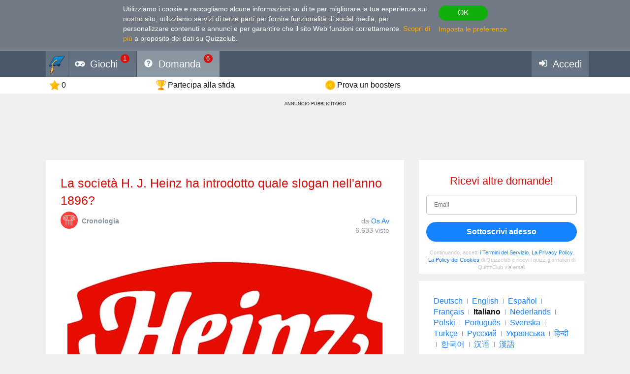

--- FILE ---
content_type: text/html; charset=utf-8
request_url: https://it.quizzclub.com/trivia/la-societa-h-j-heinz-ha-introdotto-quale-slogan-nell-anno-1896/
body_size: 14288
content:


<!DOCTYPE html>
<html lang="it">
<head>
	<meta charset="utf-8" />
	<meta http-equiv="X-UA-Compatible" content="IE=edge,chrome=1" />
	<meta name="viewport" content="width=device-width, initial-scale=1.0" />
	<title>La societ&#xE0; H. J. Heinz ha introdotto... | Domande | QuizzClub</title>

	

	<link href="https://wcdn-am.quizzclub.com/styles/default/css/styles.css?v=qd312" rel="preload" as="style" />

	<style data-component="gdpr-consent-panel-layout">/*!type: Layout */&#xA;.gdpr-consent-panel{display:none}&#xA;/*# sourceMappingURL=gdpr-consent-panel-layout.css.map */&#xA;</style>

	

<script>
	(function (fqz) {
		var scriptElements = document.getElementsByTagName('script');

		fqz.deferredScripts = [];
		fqz.deferScript = function (scriptOptions) {
			fqz.deferredScripts.push({
				targetElement: scriptElements[scriptElements.length - 1],
				options: scriptOptions
			});
		}
	})(window['fqz'] = window['fqz'] || {});
</script>
	<script>
  (adsbygoogle=window.adsbygoogle||[]).requestNonPersonalizedAds=1
</script>
<script>
  window.xm129B8770C53B436CB01C25A8E5C9EE9D=true
</script>
<link rel="manifest" href="/manifest.json?v=qd312" />
<meta name="theme-color" content="#4a5868">
<script>
  (function() {
    try {
      Object.defineProperty(HTMLFormElement.prototype, "submit", { configurable: false, writable: false });
      //Object.freeze(HTMLFormElement.prototype)
    } catch (e) {
    }
  })();
</script>
<script type="text/javascript">window.lr=window.lr||{};lr.session={"scriptTracked":false,"currentPageUrl":"https://it.quizzclub.com/trivia/la-societa-h-j-heinz-ha-introdotto-quale-slogan-nell-anno-1896/","deviceType":"Desktop","pageActionId":"fec7d2e8-afb8-4ce5-ba4f-061bc8c47f2c","pageName":"Question","siteSettings":{"b":true,"sp":"https://wcdn-am.quizzclub.com/scripts/fqz/1.9/","sv":"qs433","sm":true,"tss":false,"bn":"ClaudeBot","bv":"1","niut":"https://wcdn-am.quizzclub.com/vector/notifications/{iconname}.svg?v=qi6"}};</script>
<script type="text/javascript">window.lr=window.lr||{};lr.pagespeed_start=Number(new Date());</script>

	<link as="script" href="https://wcdn-am.quizzclub.com/scripts/jquery/1.9/jquery.min.js?v=qs433" rel="preload" />
	<link as="script" href="https://wcdn-am.quizzclub.com/scripts/lr.common/1.11/lr.common.min.js?v=qs433" rel="preload" />
	<link as="script" href="https://wcdn-am.quizzclub.com/scripts/lr.social/1.3/lr.social.min.js?v=qs433" rel="preload" />

	<meta name="Description" content="Clicca qui per rispondere a questa domanda su Quiz Club!Dal 1896, la societ&#xE0; usa il suo slogan &quot;57 variet&#xE0;&quot;; &#xE8; stato ispirato da un cartello che pubblicizzava" />

				<meta property="article:published_time" content="2019-08-28" />
					<meta property="article:section" content="Cronologia" />
						<meta property="article:tag" content="Cronologia" />



	<meta property="abc:session:landing" content="public" />
	<meta property="abc:session:tr2" content="bot" />
	<meta property="abc:session:tr3" content="quizzclub-340313-0-57ff668f54-92z7z" />
	<meta property="abc:session:tr4" />
	<meta property="abc:session:tr5" />
	<meta property="abc:session:sh" />

		<meta property="og:title" content="La societ&#xE0; H. J. Heinz ha introdotto quale slogan nell&#x27;anno 1896?" />
		<meta property="og:url" content="https://it.quizzclub.com/trivia/la-societa-h-j-heinz-ha-introdotto-quale-slogan-nell-anno-1896/" />
		<meta property="og:image" content="https://cscdn.quizzclub.com/ds/qc-ls/183983.jpg?v=1" />
		<meta property="og:description" content="&#xC8; ora di sfidare te stesso. Fai clic qui per rispondere a questa domanda e ad altre su QuizzClub.com" />
		<meta property="og:type" content="article" />
		<meta property="og:site_name" content="QuizzClub.com - La pi&#xF9; grande raccolta al mondo di quiz, domande, test della personalit&#xE0;" />
		<meta property="abc:contenttype" content="question" />
		<meta property="abc:contentsubtype" content="" />
		<meta property="abc:contentid" content="183983" />
		<meta property="abc:contentlanguage" content="italian" />
		<meta property="twitter:card" content="summary_large_image" />
		<meta property="twitter:url" content="https://it.quizzclub.com/trivia/la-societa-h-j-heinz-ha-introdotto-quale-slogan-nell-anno-1896/" />
		<meta property="twitter:title" content="La societ&#xE0; H. J. Heinz ha introdotto quale slogan nell&#x27;anno 1896?" />
		<meta property="twitter:description" content="&#xC8; ora di sfidare te stesso. Fai clic qui per rispondere a questa domanda e ad altre su QuizzClub.com" />
		<meta property="twitter:image" content="https://cscdn.quizzclub.com/ds/qc-ls/183983.jpg?v=1" />
		<meta property="twitter:site" content="QuizzClub" />


	<link rel="canonical" href="https://it.quizzclub.com/trivia/la-societa-h-j-heinz-ha-introdotto-quale-slogan-nell-anno-1896/" />
	<link rel="shortcut icon" href="https://wcdn-am.quizzclub.com/styles/default/img/favicon.png?v=qd312" />

	<script type="application/ld&#x2B;json">{"@context":"http://schema.org","@type":"Game","mainEntityOfPage":{"@type":"WebPage","@id":"https://it.quizzclub.com/trivia/la-societa-h-j-heinz-ha-introdotto-quale-slogan-nell-anno-1896/","breadcrumb":{"@type":"BreadcrumbList","itemListElement":[{"@type":"ListItem","position":1,"item":{"@id":"https://it.quizzclub.com","name":"Cronologia"}}]}},"headline":"La società H. J. Heinz ha introdotto quale slogan nell'anno 1896?","publisher":{"@type":"Organization","name":"QuizzClub","logo":{"@type":"ImageObject","url":"https://wcdn.quizzclub.com/quizzclub-600x60.png","width":600,"height":60}},"datePublished":"2019-08-28 05:24:45Z","name":"La società H. J. Heinz ha introdotto quale slogan nell'anno 1896?","description":"Dal 1896, la società usa il suo slogan \"57 varietà\"; è stato ispirato da un cartello che pubblicizzava 21 stili di scarpe e Henry Heinz ha scelto il numero 57 anche se all'epoca l'azienda produceva più di 60 prodotti. Queste informazioni potrebbero essere interessanti per te: la H. J. Heinz","image":{"@type":"ImageObject","url":"https://content.quizzclub.com/trivia/2019-08/la-societa-h-j-heinz-ha-introdotto-quale-slogan-nell-anno-1896.jpg"},"author":{"@type":"Person","name":"Os Av"},"keywords":"Cronologia","quest":"La società H. J. Heinz ha introdotto quale slogan nell'anno 1896?"}</script>

	
    

    <script type="text/javascript">
		// for redirects in popups
		if (window.opener && document.location.search.toLowerCase().indexOf('close_window=true') >= 0) {
			window.close();
		}
	</script>

	<script>
  if (!window.Promise) {
    document.write('<script src="https://wcdn-am.quizzclub.com/scripts/polyfills.promise/1.0/polyfills.promise.min.js?v=qs433"></scr' + 'ipt>');
  }
</script>
<meta property="fb:admins" content="1001634324" />
<meta property="fb:app_id" content="1546834785528283"/>
<meta name="msvalidate.01" content="5858C399EA629C515F43A08C3EDD9863" />
<script async type="text/javascript" src="//s.clickiocdn.com/t/205879/360_light.js"></script>

<!--script async id="__lxGc__rtr" type="text/javascript" src="//s.clickiocdn.com/t/205879/360.js"></script-->
<!--script async type="text/javascript" src="//s.clickiocdn.com/t/common_258.js"></script-->
<meta name="google-site-verification" content="g-nGWmiSM0Sc6-DjqxdFkxkdKde3hOnd5PCFCVUJJ50" />
<!-- Facebook Pixel Code -->
<script>
!function(f,b,e,v,n,t,s){if(f.fbq)return;n=f.fbq=function(){n.callMethod?
n.callMethod.apply(n,arguments):n.queue.push(arguments)};if(!f._fbq)f._fbq=n;
n.push=n;n.loaded=!0;n.version='2.0';n.queue=[];t=b.createElement(e);t.async=!0;
t.src=v;s=b.getElementsByTagName(e)[0];s.parentNode.insertBefore(t,s)}(window,
document,'script','https://connect.facebook.net/en_US/fbevents.js');

fbq('init', '1790154771198521');
fbq('track', "PageView");</script>
<noscript><img height="1" width="1" style="display:none"
src="https://www.facebook.com/tr?id=1790154771198521&ev=PageView&noscript=1"
/></noscript>
<!-- End Facebook Pixel Code -->
<meta name="facebook-domain-verification" content="3a8pl7823mccn0e3m9w1g0gplg5j5q" />
<link as="script" href="https://wcdn-am.quizzclub.com/scripts/jquery.validate/1.11/jquery.validate.min.js?v=qs433" rel="preload" />
<link as="script" href="https://wcdn-am.quizzclub.com/scripts/jquery.validate.additional.methods/1.11/jquery.validate.additional.methods.min.js?v=qs433" rel="preload" />
	
</head>
<body >
	<link href="https://wcdn-am.quizzclub.com/styles/default/css/styles.css?v=qd312" rel="stylesheet" type="text/css" />

	<link as="style" href="https://wcdn-am.quizzclub.com/styles/default/css/gdpr-consent-panel.css?v=qd312" rel="preload" />
<link as="style" href="https://wcdn-am.quizzclub.com/styles/default/css/gdpr-functionality-control.css?v=qd312" rel="preload" />
<link as="style" href="https://wcdn-am.quizzclub.com/styles/default/css/modal.css?v=qd312" rel="preload" />
<link as="style" href="https://wcdn-am.quizzclub.com/styles/default/css/modal-register-email.css?v=qd312" rel="preload" />
<link as="style" href="https://wcdn-am.quizzclub.com/styles/default/css/modal-gdpr-consent.css?v=qd312" rel="preload" />
<link as="style" href="https://wcdn-am.quizzclub.com/styles/default/css/modal-confirmation.css?v=qd312" rel="preload" />
<link as="style" href="https://wcdn-am.quizzclub.com/styles/default/css/change-language-block.css?v=qd312" rel="preload" />
<link as="style" href="https://wcdn-am.quizzclub.com/styles/default/css/modal.media.css?v=qd312" rel="preload" />
<link as="style" href="https://wcdn-am.quizzclub.com/styles/default/css/modal-register-email.media.css?v=qd312" rel="preload" />
<link as="style" href="https://wcdn-am.quizzclub.com/styles/default/css/modal-gdpr-consent.media.css?v=qd312" rel="preload" />
<link as="style" href="https://wcdn-am.quizzclub.com/styles/default/css/modal-confirmation.media.css?v=qd312" rel="preload" />
	<div id="fb-root"></div>
<script>(function(d, s, id) {
  var js, fjs = d.getElementsByTagName(s)[0];
  if (d.getElementById(id)) return;
  js = d.createElement(s); js.id = id;
  js.src = "//connect.facebook.net/en_US/sdk.js#xfbml=1&version=v4.0&appId=1546834785528283";
  fjs.parentNode.insertBefore(js, fjs);
}(document, 'script', 'facebook-jssdk'));</script>
<script async defer crossorigin="anonymous" src="https://connect.facebook.net/en_US/sdk.js#xfbml=1&autoLogAppEvents=1&version=v4.0&appId=1546834785528283"></script>
	


<!--[if lte IE 8]>
    &lt;p class=&quot;chromeframe&quot;&gt;Stai usando un browser &lt;strong&gt;antiquato&lt;/strong&gt;. Ti consigliamo di installare &lt;a href=&quot;http://www.mozilla.org/en-US/firefox/new&quot;&gt;Firefox&lt;/a&gt;.&lt;/p&gt;
<![endif]-->





<div class="gdpr-consent-panel">
	<div class="container">
		<div class="content">
			Utilizziamo i cookie e raccogliamo alcune informazioni su di te per migliorare la tua esperienza sul nostro sito<span class="hidden-phone hidden-xs">;
utilizziamo servizi di terze parti per fornire funzionalità di social media, per personalizzare contenuti e annunci e per garantire che il sito Web funzioni correttamente</span>.
<a target="_blank" href='/privacy_control'>Scopri di più</a> a proposito dei dati su Quizzclub.
		</div>

		<div class="actions">
			<button class="btn btn-success btn-mini" rel="action:SaveGdprConsent"
					data-options="{&quot;containerSelector&quot;:&quot;.gdpr-consent-panel&quot;,&quot;executedClassName&quot;:&quot;hide&quot;,&quot;consentFormType&quot;:&quot;NotificationPanel&quot;,&quot;consentFormName&quot;:&quot;ConsentPanel&quot;,&quot;consentVersion&quot;:1,&quot;consentUrl&quot;:&quot;https://it.quizzclub.com/trivia/la-societa-h-j-heinz-ha-introdotto-quale-slogan-nell-anno-1896/&quot;}">
				OK
			</button>

			<a href="#" rel="gdpr-consent-panel-preferences-alert" data-action="alert"
				data-options="{&quot;onlyPreferencesPage&quot;:true,&quot;trackingName&quot;:&quot;consent_panel&quot;,&quot;consentFormType&quot;:&quot;NotificationPanel&quot;,&quot;consentFormName&quot;:&quot;ConsentPanel&quot;,&quot;reloadPageAfterSave&quot;:true}">
				Imposta le preferenze
			</a>
		</div>
	</div>
</div>
<div id="fb-root"></div>

<header class="page-header">
    <div class="adv-header">
        
    </div>

    



    <div class="mobile-menu-container">
        


<div class="mobile-menu-header">
	<ul>
			<li   data-tutorial-target="header-menu-item-Games">
				<a href="https://it.quizzclub.com/games" data-events="[[&quot;navigation&quot;,&quot;menu&quot;,&quot;games&quot;]]">
							<i class="font-icon-game"></i>
<noindex class="robots-noindex robots-nocontent"><!--googleoff: all-->
			<span class="menu-item-notification">1</span>
		<!--googleon: all--></noindex>						<span class="mobile-header-title">
							Giochi
						</span>
				</a>
			</li>
			<li  class="mobile-menu-current-item" data-tutorial-target="header-menu-item-Trivia">
				<a href="/games/welcome" data-events="[[&quot;navigation&quot;,&quot;menu&quot;,&quot;trivia&quot;]]">
							<i class="font-icon-question-circle"></i>
<noindex class="robots-noindex robots-nocontent"><!--googleoff: all-->
			<span class="menu-item-notification">6</span>
		<!--googleon: all--></noindex>						<span class="mobile-header-title">
							Domanda
						</span>
				</a>
			</li>
			<li   data-tutorial-target="header-menu-item-Login">
				<a href="https://it.quizzclub.com/signup" data-events="[[&quot;navigation&quot;,&quot;menu&quot;,&quot;login&quot;]]">
							<i class="font-icon-sign-in"></i>
						<span class="mobile-header-title">
							Accedi
						</span>
				</a>
			</li>
	</ul>
</div>



    </div>

    <div class="menu-container">
        

<div class="top-menu-wrapper">
	<ul class="top-menu">
		<li>
			<a href="https://it.quizzclub.com/" data-events="[[&quot;navigation&quot;,&quot;menu&quot;,&quot;logo&quot;]]">
				<i class="menu-icon-home"></i>
			</a>
		</li>

			<li class="menu-item menu-item-games" data-tutorial-target="header-menu-item-Games">
				<a href="https://it.quizzclub.com/games" data-events="[[&quot;navigation&quot;,&quot;menu&quot;,&quot;games&quot;]]">
							<i class="font-icon-game"></i>
						<span>Giochi</span>
<noindex class="robots-noindex robots-nocontent"><!--googleoff: all-->
			<span class="menu-item-notification">1</span>
		<!--googleon: all--></noindex>				</a>
			</li>
			<li class="menu-item menu-item-trivia selected-menu-item" data-tutorial-target="header-menu-item-Trivia">
				<a href="/games/welcome" data-events="[[&quot;navigation&quot;,&quot;menu&quot;,&quot;trivia&quot;]]">
							<i class="font-icon-question-circle"></i>
						<span>Domanda</span>
<noindex class="robots-noindex robots-nocontent"><!--googleoff: all-->
			<span class="menu-item-notification">6</span>
		<!--googleon: all--></noindex>				</a>
			</li>
			<li class="menu-item menu-item-login" data-tutorial-target="header-menu-item-Login">
				<a href="https://it.quizzclub.com/signup" data-events="[[&quot;navigation&quot;,&quot;menu&quot;,&quot;login&quot;]]">
							<i class="font-icon-sign-in"></i>
						<span>Accedi</span>
				</a>
			</li>
	</ul>
</div>


    </div>

    
<div class="sticky-header-container">
	<div class="sticky-header-content">
		


<div class="user-progress-panel">
	<div class="container">
		<div class="content">
			<a href="https://it.quizzclub.com/weekly-competition-ranking?CSSource=MobilePanel" class="user-progress-panel-item" data-events="[[&quot;user_progress&quot;,&quot;click&quot;,&quot;score&quot;]]" rel="rating-animation-target" data-property-name="reputation">
				<span class="icon-reputation" rel="rating-animation-target-icon"></span>
				<span class="user-progress-panel-item-value" rel="rating-animation-target-value">0</span>
			</a>

				<a href="https://it.quizzclub.com/weekly-competition-ranking?CSSource=MobilePanel" 
				   
				   class="user-progress-panel-item user-progress-panel-item-rank" data-events="[[&quot;user_progress&quot;,&quot;click&quot;,&quot;panel_rank&quot;]]">
						<span class="icon-cup"></span>
					<span class="user-progress-panel-item-value">
Partecipa alla sfida					</span>
				</a>

			


			<a href="https://it.quizzclub.com/store" class="user-progress-panel-item" data-events="[[&quot;user_progress&quot;,&quot;click&quot;,&quot;coins&quot;]]" >
				<span class="icon-coin" rel="rating-animation-target-icon"></span>
				<span class="user-progress-panel-item-value" rel="rating-animation-target-value">
Prova un boosters				</span>
			</a>

		</div>
	</div>
</div>


		<div class="question-sequence-progress-container">

			

		</div>

	</div>
</div>
</header>

<main class="page-content">
    <div class="adv"><div style="min-width: 980px; min-height: 105px;">
  <noindex><!--googleoff: all--><p class="adv-caption">ANNUNCIO PUBBLICITARIO</p><!--googleon: all--></noindex>
<script async type="text/javascript" src="//s.clickiocdn.com/t/205879/360_light.js"></script>
<!--script async type='text/javascript' src='//s.clickiocdn.com/t/common_258.js'></script-->
<script class='__lxGc__' type='text/javascript'>
((__lxGc__=window.__lxGc__||{'s':{},'b':0})['s']['_205879']=__lxGc__['s']['_205879']||{'b':{}})['b']['_675349']={'i':__lxGc__.b++};
</script>
</div></div>


    <div class="container">
        <div class="content">
            
	

            



<div class="hidden-xs">
	
		<div class="question-sequence-progress-container">

			

		</div>

</div>





<div class="question">
	
<div class="question-header">
	


	<h1 class="question-title" >
La società H. J. Heinz ha introdotto quale slogan nell'anno 1896?	</h1>


	<div class="question-info-container">
		
	<section class="question-category">
		<div class="question-category-icon-container" style="background-color: #FF3E3E">
			<div class="question-category-icon" style="background-image: url(https://wcdn.quizzclub.com/tags/history.png?v=qi6)"></div>
		</div>

		<h3 class="question-category-title">Cronologia</h3>
	</section>


		<div class="question-info">
				<div>
		da

		<a href="/profile/df28f2c7-e4c3-e911-90ec-38d547000c85/" target="_blank" class="author-name">
			Os Av
		</a>
	</div>


			

		<div class="post-info-views">

			6.633 viste
		</div>

		</div>
	</div>
</div>

	<div class="question-body">
		<div class="special-hint">
			    

		</div>


		

			<div class="text-center" >
				

		<div class="post-image">
		 <img src="https://content.quizzclub.com/trivia/2019-08/la-societa-h-j-heinz-ha-introdotto-quale-slogan-nell-anno-1896.jpg" alt="Cronologia Domande: La societ&#xE0; H. J. Heinz ha introdotto quale slogan nell&#x27;anno 1896?" title="Cronologia Domande: La societ&#xE0; H. J. Heinz ha introdotto quale slogan nell&#x27;anno 1896?" />

		</div>

			</div>


			<div rel="component:Question"
				 data-options="{&quot;questionId&quot;:183983,&quot;gameType&quot;:&quot;Welcome&quot;,&quot;enableAnswerConfirmation&quot;:false,&quot;answerConfirmationDelay&quot;:5000,&quot;selectedAnswerId&quot;:null,&quot;selectedHint&quot;:null,&quot;errorMessages&quot;:{&quot;hintIsNotAvailable&quot;:&quot;Il suggerimento non &#xE8; disponibile&quot;,&quot;notEnoughCoins&quot;:&quot;Non hai abbastanza monete&quot;,&quot;wrongAnswerTryAnother&quot;:&quot;Risposta sbagliata, hai ancora un tentativo&quot;,&quot;someErrorOccured&quot;:&quot;Purtroppo si &#xE8; verificato un errore, ricaricare la pagina e riprovare. Se riscontri ancora difficolt&#xE0;, non esitare a contattarci.&quot;}}">

				<div>
					

<ul class="question-answers">
        <li class="question-answer" rel="answer"
			data-options="{&quot;id&quot;:620986,&quot;url&quot;:&quot;/games/welcome/la-societa-h-j-heinz-ha-introdotto-quale-slogan-nell-anno-1896/answer/620986/&quot;,&quot;clickTrackingEvent&quot;:{&quot;category&quot;:&quot;d_question&quot;,&quot;action&quot;:&quot;click_answer&quot;,&quot;data&quot;:null,&quot;label&quot;:&quot;620986&quot;,&quot;unique&quot;:false}}">

				<a class="question-answer-content" href="/games/welcome/la-societa-h-j-heinz-ha-introdotto-quale-slogan-nell-anno-1896/answer/620986/">
					<span class="question-answer-text">47 varietà</span>
				</a>
        </li>
        <li class="question-answer" rel="answer"
			data-options="{&quot;id&quot;:620985,&quot;url&quot;:&quot;/games/welcome/la-societa-h-j-heinz-ha-introdotto-quale-slogan-nell-anno-1896/answer/620985/&quot;,&quot;clickTrackingEvent&quot;:{&quot;category&quot;:&quot;d_question&quot;,&quot;action&quot;:&quot;click_answer&quot;,&quot;data&quot;:null,&quot;label&quot;:&quot;620985&quot;,&quot;unique&quot;:false}}">

				<a class="question-answer-content" href="/games/welcome/la-societa-h-j-heinz-ha-introdotto-quale-slogan-nell-anno-1896/answer/620985/">
					<span class="question-answer-text">27 varietà</span>
				</a>
        </li>
        <li class="question-answer" rel="answer"
			data-options="{&quot;id&quot;:620984,&quot;url&quot;:&quot;/games/welcome/la-societa-h-j-heinz-ha-introdotto-quale-slogan-nell-anno-1896/answer/620984/&quot;,&quot;clickTrackingEvent&quot;:{&quot;category&quot;:&quot;d_question&quot;,&quot;action&quot;:&quot;click_answer&quot;,&quot;data&quot;:null,&quot;label&quot;:&quot;620984&quot;,&quot;unique&quot;:false}}">

				<a class="question-answer-content" href="/games/welcome/la-societa-h-j-heinz-ha-introdotto-quale-slogan-nell-anno-1896/answer/620984/">
					<span class="question-answer-text">57 varietà</span>
				</a>
        </li>
        <li class="question-answer" rel="answer"
			data-options="{&quot;id&quot;:620987,&quot;url&quot;:&quot;/games/welcome/la-societa-h-j-heinz-ha-introdotto-quale-slogan-nell-anno-1896/answer/620987/&quot;,&quot;clickTrackingEvent&quot;:{&quot;category&quot;:&quot;d_question&quot;,&quot;action&quot;:&quot;click_answer&quot;,&quot;data&quot;:null,&quot;label&quot;:&quot;620987&quot;,&quot;unique&quot;:false}}">

				<a class="question-answer-content" href="/games/welcome/la-societa-h-j-heinz-ha-introdotto-quale-slogan-nell-anno-1896/answer/620987/">
					<span class="question-answer-text">67 varietà</span>
				</a>
        </li>
</ul>
				</div>

				<div class="question-error" rel="error" style="display: none;"></div>



	<div class="question-hints">

			<a class="question-hint question-hint-fifty-fifty"
			   
			   
			   data-action="alert"
			   
			   rel="question-hint-register-layer"
			   data-tutorial-target="question-hint-FiftyFifty">


				<div class="question-hint-title">
					<span class="question-hint-title-value">Met&#xE0; e met&#xE0;</span>

				</div>

				<img src="https://wcdn-am.quizzclub.com/vector/hints/fifty-fifty.svg?v=qi6" class="question-hint-icon" alt="Met&#xE0; e met&#xE0;" />
			</a>
			<a class="question-hint question-hint-replace-question"
			   
			   
			   data-action="alert"
			   
			   rel="question-hint-register-layer"
			   data-tutorial-target="question-hint-ReplaceQuestion">


				<div class="question-hint-title">
					<span class="question-hint-title-value">Sostituisci</span>

				</div>

				<img src="https://wcdn-am.quizzclub.com/vector/hints/replace-question.svg?v=qi6" class="question-hint-icon" alt="Sostituisci" />
			</a>
			<a class="question-hint question-hint-double-chance"
			   
			   
			   data-action="alert"
			   
			   rel="question-hint-register-layer"
			   data-tutorial-target="question-hint-DoubleChance">


				<div class="question-hint-title">
					<span class="question-hint-title-value">Doppia chance</span>

				</div>

				<img src="https://wcdn-am.quizzclub.com/vector/hints/double-chance.svg?v=qi6" class="question-hint-icon" alt="Doppia chance" />
			</a>
			<a class="question-hint question-hint-majority-vote"
			   
			   
			   data-action="alert"
			   
			   rel="question-hint-register-layer"
			   data-tutorial-target="question-hint-MajorityVote">


				<div class="question-hint-title">
					<span class="question-hint-title-value">Voto maggioritario</span>

				</div>

				<img src="https://wcdn-am.quizzclub.com/vector/hints/majority-vote.svg?v=qi6" class="question-hint-icon" alt="Voto maggioritario" />
			</a>
	</div>
			</div>
	</div>

		<div class="question-author-container">
			
	<div class="question-author-block">
		<div class="h2">Autore:</div>

		<a href="https://it.quizzclub.com/profile/df28f2c7-e4c3-e911-90ec-38d547000c85/" target="_blank" class="question-author" data-events="[[&quot;question&quot;,&quot;view_author&quot;,null]]">
			<div class="avatar" style="background-image: url('https://ucdn.quizzclub.com/profile/avatar_m.png');"></div>
			<div class="question-author-info">
				<div class="author-info-container">
					<div>
						<div class="name">Os Av</div>
						<div class="role">Scrittore</div>
					</div>

				</div>

					<ul class="question-author-stats">
							<li>
								<div>Da</div> <strong>08/2019</strong>
							</li>
						<li>
							<div>Livello</div> <strong>93</strong>
						</li>
						<li>
							<div>Punteggio</div> <strong>429257</strong>
						</li>
						<li>
							<div>Domande</div> <strong>16002</strong>
						</li>
					</ul>
			</div>
		</a>
	</div>

		</div>
</div>


            <div class="adv"><script async src="https://pagead2.googlesyndication.com/pagead/js/adsbygoogle.js?client=ca-pub-9255725336631350"
     crossorigin="anonymous"></script>
<!-- QL_Bottom_Responsive_CMP -->
<ins class="adsbygoogle"
     style="display:block"
     data-ad-client="ca-pub-9255725336631350"
     data-ad-slot="2426541103"
     data-ad-format="auto"
     data-full-width-responsive="true"></ins>
<script>
     (adsbygoogle = window.adsbygoogle || []).push({});
</script>

<noindex><!--googleoff: all--><p class="adv-caption">ANNUNCIO PUBBLICITARIO</p><!--googleon: all--></noindex></div>
        </div>

            <aside class="page-sidebar">

<div class="adv"><noindex class="robots-noindex robots-nocontent"><!--googleoff: all-->







<div class="panel most-shared form-with-captcha">
	<h2 class="text-center">Ricevi altre domande!</h2>

<form action="https://it.quizzclub.com/signup" autocomplete="off" id="subscription-block-form" method="post"><input id="RedirectUrl" name="RedirectUrl" type="hidden" value="https://it.quizzclub.com/trivia/la-societa-h-j-heinz-ha-introdotto-quale-slogan-nell-anno-1896/" /><input id="SourceUrl" name="SourceUrl" type="hidden" value="https://it.quizzclub.com/trivia/la-societa-h-j-heinz-ha-introdotto-quale-slogan-nell-anno-1896/" /><input id="AuthenticationSource" name="AuthenticationSource" type="hidden" value="SubscriptionBlock" />		<p name="" class="error" style="display: none;">
		</p>
		<div  class="control-group autocomplete-container"
			  data-options="{&quot;values&quot;:[&quot;gmail.com&quot;,&quot;hotmail.com&quot;,&quot;yahoo.com&quot;,&quot;aol.com&quot;,&quot;comcast.net&quot;,&quot;hotmail.co.uk&quot;,&quot;msn.com&quot;,&quot;yahoo.co.uk&quot;,&quot;btinternet.com&quot;,&quot;icloud.com&quot;,&quot;mail.ru&quot;,&quot;outlook.com&quot;,&quot;sbcglobal.net&quot;,&quot;att.net&quot;,&quot;live.com&quot;,&quot;verizon.net&quot;,&quot;bigpond.com&quot;,&quot;yahoo.com.ar&quot;,&quot;bellsouth.net&quot;,&quot;yahoo.com.mx&quot;,&quot;yahoo.ca&quot;,&quot;sky.com&quot;,&quot;cox.net&quot;,&quot;shaw.ca&quot;,&quot;ymail.com&quot;,&quot;live.co.uk&quot;,&quot;googlemail.com&quot;,&quot;hotmail.es&quot;,&quot;yahoo.es&quot;]}" rel="component:AppendEmailDomainAutocomplete">
			
<input data-rule-email="false" id="Email" name="Email" placeholder="Email" type="email" value="" />
		</div>
		<div class="actions text-center">
			<input name="__RequestVerificationToken" type="hidden" value="CfDJ8KmIlUFZRK9EvuP3VFQDfwLUvwtjy0M3YCPsd0I269siTHZhecXTqRQ6adxyuzlVTkK_S4stFITtbPuoinvrIhgNZWlIDeUfv4yNk2THMgApuw55b6M4DtsU8oQgS7qLrPCnU6yPiUsiWBERwNWsXKw" />

			<button class="btn btn-primary btn-block" type="submit">Sottoscrivi adesso</button>
		</div>
</form><script type="text/javascript">var lr__ready= lr__ready||[]; lr__ready.push(function(){
var lr__form = $('#subscription-block-form');
var lr__settings = {
  "ignore": ".validator-invisible,:hidden:not(.validator-visible)",
  "rules": {
    "Email": {
      "pattern": "^[^@,;\\:|\\\\\\/\\(\\)\\[\\]\\{\\}\\<\\>\\s]+?@[^@,;\\:|\\\\\\/\\(\\)\\[\\]\\{\\}\\<\\>\\s]+?\\.[^@,;\\:|\\\\\\/\\(\\)\\[\\]\\{\\}\\<\\>\\s]+?$",
      "required": true
    }
  },
  "messages": {
    "Email": {
      "pattern": "Inserisci un indirizzo email valido",
      "required": "Inserisci il tuo indirizzo email."
    }
  },
  "onkeyup": false
};

lr__form.trigger('initvalidation', [lr__settings, lr__form]);
var lr__validator = lr__form.validate(lr__settings);

});</script>
	<p class="sign-in-agreement">
		Continuando, accetti <a href="/eula" target="_blank">i Termini del Servizio</a>, <a href="/privacypolicy" target="_blank">La Privacy Policy</a>, <a href="/cookies" target="_blank"> La Policy dei Cookies</a> di Quizzclub e ricevi i quizz giornalieri di QuizzClub via email
	</p>
</div><!--googleon: all--></noindex></div>
<div class="adv">
<div class="panel">
	<div class="change-language-block">
			<span class="target-language"
				  rel="action:SwitchLanguage"
				  data-options="{&quot;targetLanguage&quot;:2,&quot;source&quot;:&quot;change_block&quot;,&quot;actionTrackingEvent&quot;:{&quot;category&quot;:&quot;language&quot;,&quot;action&quot;:&quot;click&quot;,&quot;data&quot;:{&quot;section&quot;:null,&quot;placement&quot;:&quot;change_block&quot;,&quot;customParameters&quot;:null},&quot;label&quot;:&quot;german&quot;,&quot;unique&quot;:false},&quot;confirmationAlertId&quot;:&quot;change-language-block-confirmation-alert&quot;,&quot;confirmationAlertOptions&quot;:{&quot;dialogHeader&quot;:&quot;Vuoi modificare la lingua in Deutsch?&quot;,&quot;dialogText&quot;:&quot;Riceverai anche delle email da Quizzlab in Deutsch&quot;}}">
				Deutsch
			</span>
				<div class="language-separator"></div>
			<span class="target-language"
				  rel="action:SwitchLanguage"
				  data-options="{&quot;targetLanguage&quot;:0,&quot;source&quot;:&quot;change_block&quot;,&quot;actionTrackingEvent&quot;:{&quot;category&quot;:&quot;language&quot;,&quot;action&quot;:&quot;click&quot;,&quot;data&quot;:{&quot;section&quot;:null,&quot;placement&quot;:&quot;change_block&quot;,&quot;customParameters&quot;:null},&quot;label&quot;:&quot;english&quot;,&quot;unique&quot;:false},&quot;confirmationAlertId&quot;:&quot;change-language-block-confirmation-alert&quot;,&quot;confirmationAlertOptions&quot;:{&quot;dialogHeader&quot;:&quot;Vuoi modificare la lingua in English?&quot;,&quot;dialogText&quot;:&quot;Riceverai anche delle email da Quizzlab in English&quot;}}">
				English
			</span>
				<div class="language-separator"></div>
			<span class="target-language"
				  rel="action:SwitchLanguage"
				  data-options="{&quot;targetLanguage&quot;:4,&quot;source&quot;:&quot;change_block&quot;,&quot;actionTrackingEvent&quot;:{&quot;category&quot;:&quot;language&quot;,&quot;action&quot;:&quot;click&quot;,&quot;data&quot;:{&quot;section&quot;:null,&quot;placement&quot;:&quot;change_block&quot;,&quot;customParameters&quot;:null},&quot;label&quot;:&quot;spanish&quot;,&quot;unique&quot;:false},&quot;confirmationAlertId&quot;:&quot;change-language-block-confirmation-alert&quot;,&quot;confirmationAlertOptions&quot;:{&quot;dialogHeader&quot;:&quot;Vuoi modificare la lingua in Espa&#xF1;ol?&quot;,&quot;dialogText&quot;:&quot;Riceverai anche delle email da Quizzlab in Espa&#xF1;ol&quot;}}">
				Espa&#xF1;ol
			</span>
				<div class="language-separator"></div>
			<span class="target-language"
				  rel="action:SwitchLanguage"
				  data-options="{&quot;targetLanguage&quot;:8,&quot;source&quot;:&quot;change_block&quot;,&quot;actionTrackingEvent&quot;:{&quot;category&quot;:&quot;language&quot;,&quot;action&quot;:&quot;click&quot;,&quot;data&quot;:{&quot;section&quot;:null,&quot;placement&quot;:&quot;change_block&quot;,&quot;customParameters&quot;:null},&quot;label&quot;:&quot;french&quot;,&quot;unique&quot;:false},&quot;confirmationAlertId&quot;:&quot;change-language-block-confirmation-alert&quot;,&quot;confirmationAlertOptions&quot;:{&quot;dialogHeader&quot;:&quot;Vuoi modificare la lingua in Fran&#xE7;ais?&quot;,&quot;dialogText&quot;:&quot;Riceverai anche delle email da Quizzlab in Fran&#xE7;ais&quot;}}">
				Fran&#xE7;ais
			</span>
				<div class="language-separator"></div>
			<span class="current-language"
				  
				  >
				Italiano
			</span>
				<div class="language-separator"></div>
			<span class="target-language"
				  rel="action:SwitchLanguage"
				  data-options="{&quot;targetLanguage&quot;:13,&quot;source&quot;:&quot;change_block&quot;,&quot;actionTrackingEvent&quot;:{&quot;category&quot;:&quot;language&quot;,&quot;action&quot;:&quot;click&quot;,&quot;data&quot;:{&quot;section&quot;:null,&quot;placement&quot;:&quot;change_block&quot;,&quot;customParameters&quot;:null},&quot;label&quot;:&quot;dutch&quot;,&quot;unique&quot;:false},&quot;confirmationAlertId&quot;:&quot;change-language-block-confirmation-alert&quot;,&quot;confirmationAlertOptions&quot;:{&quot;dialogHeader&quot;:&quot;Vuoi modificare la lingua in Nederlands?&quot;,&quot;dialogText&quot;:&quot;Riceverai anche delle email da Quizzlab in Nederlands&quot;}}">
				Nederlands
			</span>
				<div class="language-separator"></div>
			<span class="target-language"
				  rel="action:SwitchLanguage"
				  data-options="{&quot;targetLanguage&quot;:11,&quot;source&quot;:&quot;change_block&quot;,&quot;actionTrackingEvent&quot;:{&quot;category&quot;:&quot;language&quot;,&quot;action&quot;:&quot;click&quot;,&quot;data&quot;:{&quot;section&quot;:null,&quot;placement&quot;:&quot;change_block&quot;,&quot;customParameters&quot;:null},&quot;label&quot;:&quot;polish&quot;,&quot;unique&quot;:false},&quot;confirmationAlertId&quot;:&quot;change-language-block-confirmation-alert&quot;,&quot;confirmationAlertOptions&quot;:{&quot;dialogHeader&quot;:&quot;Vuoi modificare la lingua in Polski?&quot;,&quot;dialogText&quot;:&quot;Riceverai anche delle email da Quizzlab in Polski&quot;}}">
				Polski
			</span>
				<div class="language-separator"></div>
			<span class="target-language"
				  rel="action:SwitchLanguage"
				  data-options="{&quot;targetLanguage&quot;:6,&quot;source&quot;:&quot;change_block&quot;,&quot;actionTrackingEvent&quot;:{&quot;category&quot;:&quot;language&quot;,&quot;action&quot;:&quot;click&quot;,&quot;data&quot;:{&quot;section&quot;:null,&quot;placement&quot;:&quot;change_block&quot;,&quot;customParameters&quot;:null},&quot;label&quot;:&quot;portuguese&quot;,&quot;unique&quot;:false},&quot;confirmationAlertId&quot;:&quot;change-language-block-confirmation-alert&quot;,&quot;confirmationAlertOptions&quot;:{&quot;dialogHeader&quot;:&quot;Vuoi modificare la lingua in Portugu&#xEA;s?&quot;,&quot;dialogText&quot;:&quot;Riceverai anche delle email da Quizzlab in Portugu&#xEA;s&quot;}}">
				Portugu&#xEA;s
			</span>
				<div class="language-separator"></div>
			<span class="target-language"
				  rel="action:SwitchLanguage"
				  data-options="{&quot;targetLanguage&quot;:14,&quot;source&quot;:&quot;change_block&quot;,&quot;actionTrackingEvent&quot;:{&quot;category&quot;:&quot;language&quot;,&quot;action&quot;:&quot;click&quot;,&quot;data&quot;:{&quot;section&quot;:null,&quot;placement&quot;:&quot;change_block&quot;,&quot;customParameters&quot;:null},&quot;label&quot;:&quot;swedish&quot;,&quot;unique&quot;:false},&quot;confirmationAlertId&quot;:&quot;change-language-block-confirmation-alert&quot;,&quot;confirmationAlertOptions&quot;:{&quot;dialogHeader&quot;:&quot;Vuoi modificare la lingua in Svenska?&quot;,&quot;dialogText&quot;:&quot;Riceverai anche delle email da Quizzlab in Svenska&quot;}}">
				Svenska
			</span>
				<div class="language-separator"></div>
			<span class="target-language"
				  rel="action:SwitchLanguage"
				  data-options="{&quot;targetLanguage&quot;:9,&quot;source&quot;:&quot;change_block&quot;,&quot;actionTrackingEvent&quot;:{&quot;category&quot;:&quot;language&quot;,&quot;action&quot;:&quot;click&quot;,&quot;data&quot;:{&quot;section&quot;:null,&quot;placement&quot;:&quot;change_block&quot;,&quot;customParameters&quot;:null},&quot;label&quot;:&quot;turkish&quot;,&quot;unique&quot;:false},&quot;confirmationAlertId&quot;:&quot;change-language-block-confirmation-alert&quot;,&quot;confirmationAlertOptions&quot;:{&quot;dialogHeader&quot;:&quot;Vuoi modificare la lingua in T&#xFC;rk&#xE7;e?&quot;,&quot;dialogText&quot;:&quot;Riceverai anche delle email da Quizzlab in T&#xFC;rk&#xE7;e&quot;}}">
				T&#xFC;rk&#xE7;e
			</span>
				<div class="language-separator"></div>
			<span class="target-language"
				  rel="action:SwitchLanguage"
				  data-options="{&quot;targetLanguage&quot;:1,&quot;source&quot;:&quot;change_block&quot;,&quot;actionTrackingEvent&quot;:{&quot;category&quot;:&quot;language&quot;,&quot;action&quot;:&quot;click&quot;,&quot;data&quot;:{&quot;section&quot;:null,&quot;placement&quot;:&quot;change_block&quot;,&quot;customParameters&quot;:null},&quot;label&quot;:&quot;russian&quot;,&quot;unique&quot;:false},&quot;confirmationAlertId&quot;:&quot;change-language-block-confirmation-alert&quot;,&quot;confirmationAlertOptions&quot;:{&quot;dialogHeader&quot;:&quot;Vuoi modificare la lingua in Русский?&quot;,&quot;dialogText&quot;:&quot;Riceverai anche delle email da Quizzlab in Русский&quot;}}">
				Русский
			</span>
				<div class="language-separator"></div>
			<span class="target-language"
				  rel="action:SwitchLanguage"
				  data-options="{&quot;targetLanguage&quot;:18,&quot;source&quot;:&quot;change_block&quot;,&quot;actionTrackingEvent&quot;:{&quot;category&quot;:&quot;language&quot;,&quot;action&quot;:&quot;click&quot;,&quot;data&quot;:{&quot;section&quot;:null,&quot;placement&quot;:&quot;change_block&quot;,&quot;customParameters&quot;:null},&quot;label&quot;:&quot;ukrainian&quot;,&quot;unique&quot;:false},&quot;confirmationAlertId&quot;:&quot;change-language-block-confirmation-alert&quot;,&quot;confirmationAlertOptions&quot;:{&quot;dialogHeader&quot;:&quot;Vuoi modificare la lingua in Українська?&quot;,&quot;dialogText&quot;:&quot;Riceverai anche delle email da Quizzlab in Українська&quot;}}">
				Українська
			</span>
				<div class="language-separator"></div>
			<span class="target-language"
				  rel="action:SwitchLanguage"
				  data-options="{&quot;targetLanguage&quot;:5,&quot;source&quot;:&quot;change_block&quot;,&quot;actionTrackingEvent&quot;:{&quot;category&quot;:&quot;language&quot;,&quot;action&quot;:&quot;click&quot;,&quot;data&quot;:{&quot;section&quot;:null,&quot;placement&quot;:&quot;change_block&quot;,&quot;customParameters&quot;:null},&quot;label&quot;:&quot;hindi&quot;,&quot;unique&quot;:false},&quot;confirmationAlertId&quot;:&quot;change-language-block-confirmation-alert&quot;,&quot;confirmationAlertOptions&quot;:{&quot;dialogHeader&quot;:&quot;Vuoi modificare la lingua in हिन्दी?&quot;,&quot;dialogText&quot;:&quot;Riceverai anche delle email da Quizzlab in हिन्दी&quot;}}">
				हिन्दी
			</span>
				<div class="language-separator"></div>
			<span class="target-language"
				  rel="action:SwitchLanguage"
				  data-options="{&quot;targetLanguage&quot;:25,&quot;source&quot;:&quot;change_block&quot;,&quot;actionTrackingEvent&quot;:{&quot;category&quot;:&quot;language&quot;,&quot;action&quot;:&quot;click&quot;,&quot;data&quot;:{&quot;section&quot;:null,&quot;placement&quot;:&quot;change_block&quot;,&quot;customParameters&quot;:null},&quot;label&quot;:&quot;korean&quot;,&quot;unique&quot;:false},&quot;confirmationAlertId&quot;:&quot;change-language-block-confirmation-alert&quot;,&quot;confirmationAlertOptions&quot;:{&quot;dialogHeader&quot;:&quot;Vuoi modificare la lingua in 한국어?&quot;,&quot;dialogText&quot;:&quot;Riceverai anche delle email da Quizzlab in 한국어&quot;}}">
				한국어
			</span>
				<div class="language-separator"></div>
			<span class="target-language"
				  rel="action:SwitchLanguage"
				  data-options="{&quot;targetLanguage&quot;:7,&quot;source&quot;:&quot;change_block&quot;,&quot;actionTrackingEvent&quot;:{&quot;category&quot;:&quot;language&quot;,&quot;action&quot;:&quot;click&quot;,&quot;data&quot;:{&quot;section&quot;:null,&quot;placement&quot;:&quot;change_block&quot;,&quot;customParameters&quot;:null},&quot;label&quot;:&quot;chinese&quot;,&quot;unique&quot;:false},&quot;confirmationAlertId&quot;:&quot;change-language-block-confirmation-alert&quot;,&quot;confirmationAlertOptions&quot;:{&quot;dialogHeader&quot;:&quot;Vuoi modificare la lingua in 汉语?&quot;,&quot;dialogText&quot;:&quot;Riceverai anche delle email da Quizzlab in 汉语&quot;}}">
				汉语
			</span>
				<div class="language-separator"></div>
			<span class="target-language"
				  rel="action:SwitchLanguage"
				  data-options="{&quot;targetLanguage&quot;:36,&quot;source&quot;:&quot;change_block&quot;,&quot;actionTrackingEvent&quot;:{&quot;category&quot;:&quot;language&quot;,&quot;action&quot;:&quot;click&quot;,&quot;data&quot;:{&quot;section&quot;:null,&quot;placement&quot;:&quot;change_block&quot;,&quot;customParameters&quot;:null},&quot;label&quot;:&quot;chinese_traditional&quot;,&quot;unique&quot;:false},&quot;confirmationAlertId&quot;:&quot;change-language-block-confirmation-alert&quot;,&quot;confirmationAlertOptions&quot;:{&quot;dialogHeader&quot;:&quot;Vuoi modificare la lingua in 漢語?&quot;,&quot;dialogText&quot;:&quot;Riceverai anche delle email da Quizzlab in 漢語&quot;}}">
				漢語
			</span>
	</div>
</div>

</div>

<div class="adv"><noindex><!--googleoff: all--><p class="adv-caption">ANNUNCIO PUBBLICITARIO</p><!--googleon: all--></noindex>
<script async type="text/javascript" src="//s.clickiocdn.com/t/205879/360_light.js"></script>
<!--script async type='text/javascript' src='//s.clickiocdn.com/t/common_258.js'></script-->
<script class='__lxGc__' type='text/javascript'>
((__lxGc__=window.__lxGc__||{'s':{},'b':0})['s']['_205879']=__lxGc__['s']['_205879']||{'b':{}})['b']['_675359']={'i':__lxGc__.b++};
</script></div>

            </aside>
    </div>
</main>

    <footer class="page-footer">
        <div class="container">
            
<nav class="bottom-menu bottom-menu-short">
    


	<ul>
			<li>
				<a href="https://it.quizzclub.com/contactus" data-events="[[&quot;navigation&quot;,&quot;bottom_menu&quot;,&quot;contact&quot;]]">Contatti</a>
			</li>
			<li>
				<a href="https://it.quizzclub.com/privacypolicy" data-events="[[&quot;navigation&quot;,&quot;bottom_menu&quot;,&quot;privacy&quot;]]">Privacy</a>
			</li>
			<li>
				<a href="/terms" data-events="[[&quot;navigation&quot;,&quot;bottom_menu&quot;,&quot;terms&quot;]]">Termini</a>
			</li>
			<li>
				<a href="/cookies" data-events="[[&quot;navigation&quot;,&quot;bottom_menu&quot;,&quot;cookies&quot;]]">Cookies</a>
			</li>
			<li>
				<a href="/about-us" data-events="[[&quot;navigation&quot;,&quot;bottom_menu&quot;,&quot;about_us&quot;]]">A proposito</a>
			</li>
	</ul>

</nav>

<p>Copyright © 2025 quizzclub.com. Tutti i diritti riservati</p>

<noindex class="robots-noindex robots-nocontent"><!--googleoff: all--><p class="small muted">
<br>Questo sito non fa parte di Facebook o Facebook Inc. Inoltre, questo sito NON è approvato da Facebook in alcun modo.
<br>FACEBOOK è un marchio di FACEBOOK, Inc.</p>
<p class="small muted">
<a href="/eula" target="_blank" class="muted">Dichiarazione di non responsabilità: tutti i contenuti sono forniti esclusivamente a scopo di intrattenimento</a>
</p>
<p class="small muted">


    <a href="#" class="muted" rel="gdpr-preferences-alert" data-action="alert" data-options="{&quot;onlyPreferencesPage&quot;:true,&quot;trackingName&quot;:&quot;change_preferences&quot;,&quot;consentFormName&quot;:&quot;ChangePreferences&quot;}">
        Preferenze dati personali
    </a>

</p><!--googleon: all--></noindex>
        </div>
    </footer>






	<script data-name="jquery" src="https://wcdn-am.quizzclub.com/scripts/jquery/1.9/jquery.min.js?v=qs433" type="text/javascript"></script>
	<script data-name="lr.common" src="https://wcdn-am.quizzclub.com/scripts/lr.common/1.11/lr.common.min.js?v=qs433" type="text/javascript"></script>
	<script data-name="lr.social" src="https://wcdn-am.quizzclub.com/scripts/lr.social/1.3/lr.social.min.js?v=qs433" type="text/javascript"></script>

<script data-name="fqz" src="https://wcdn-am.quizzclub.com/scripts/fqz/1.9/fqz.min.js?v=qs433" type="text/javascript"></script>

	

	


<script>
		 fqz.registerScriptLibraries([{"name":"firebase-app","url":"https://wcdn-am.quizzclub.com/scripts/firebase-app/6.6.2/firebase-app.min.js?v=qs433"},{"name":"firebase-messaging","url":"https://wcdn-am.quizzclub.com/scripts/firebase-messaging/6.6.2/firebase-messaging.min.js?v=qs433"},{"name":"jquery.sticky","url":"https://wcdn-am.quizzclub.com/scripts/jquery.sticky/1.0/jquery.sticky.min.js?v=qs433"},{"name":"gsap.tweenlite","url":"https://wcdn-am.quizzclub.com/scripts/gsap.tweenlite/2.8/gsap.tweenlite.min.js?v=qs433"},{"name":"gsap.timelinelite","url":"https://wcdn-am.quizzclub.com/scripts/gsap.timelinelite/2.8/gsap.timelinelite.min.js?v=qs433"},{"name":"gsap.cssplugin","url":"https://wcdn-am.quizzclub.com/scripts/gsap.cssplugin/2.8/gsap.cssplugin.min.js?v=qs433"},{"name":"gsap.easepack","url":"https://wcdn-am.quizzclub.com/scripts/gsap.easepack/2.8/gsap.easepack.min.js?v=qs433"},{"name":"jquery.swipe","url":"https://wcdn-am.quizzclub.com/scripts/jquery.swipe/1.0/jquery.swipe.min.js?v=qs433"},{"name":"jquery.signalr","url":"https://wcdn-am.quizzclub.com/scripts/jquery.signalr/2.4.1/jquery.signalr.min.js?v=qs433"},{"name":"jquery.xm.comments","url":"https://wcdn-am.quizzclub.com/scripts/jquery.xm.comments/1.8/jquery.xm.comments.min.js?v=qs433"},{"name":"netcore.signalr","url":"https://wcdn-am.quizzclub.com/scripts/netcore.signalr/3.1/netcore.signalr.min.js?v=qs433"},{"name":"xm.notificationcenter","url":"https://wcdn-am.quizzclub.com/scripts/xm.notificationcenter/1.1/xm.notificationcenter.min.js?v=qs433"}]);

		 fqz.registerStyleComponents('rating-change-animation', [{"name":"rating-change-animation","html":"<link data-component=\"rating-change-animation\" href=\"https://wcdn-am.quizzclub.com/styles/default/css/rating-change-animation.css?v=qd312\" rel=\"stylesheet\" type=\"text/css\" />"}])
		 fqz.registerStyleComponents('interactive-tutorial', [{"name":"interactive-tutorial","html":"<link data-component=\"interactive-tutorial\" href=\"https://wcdn-am.quizzclub.com/styles/default/css/interactive-tutorial.css?v=qd312\" rel=\"stylesheet\" type=\"text/css\" />"}])
</script>


	<link data-component="gdpr-consent-panel-layout" href="https://wcdn-am.quizzclub.com/styles/default/css/gdpr-consent-panel-layout.css?v=qd312" rel="stylesheet" type="text/css" />
<link data-component="gdpr-consent-panel" href="https://wcdn-am.quizzclub.com/styles/default/css/gdpr-consent-panel.css?v=qd312" rel="stylesheet" type="text/css" />
<link data-component="gdpr-functionality-control" href="https://wcdn-am.quizzclub.com/styles/default/css/gdpr-functionality-control.css?v=qd312" rel="stylesheet" type="text/css" />
<link data-component="modal" href="https://wcdn-am.quizzclub.com/styles/default/css/modal.css?v=qd312" rel="stylesheet" type="text/css" />
<link data-component="modal-register-email" href="https://wcdn-am.quizzclub.com/styles/default/css/modal-register-email.css?v=qd312" rel="stylesheet" type="text/css" />
<link data-component="modal-gdpr-consent" href="https://wcdn-am.quizzclub.com/styles/default/css/modal-gdpr-consent.css?v=qd312" rel="stylesheet" type="text/css" />
<link data-component="modal-confirmation" href="https://wcdn-am.quizzclub.com/styles/default/css/modal-confirmation.css?v=qd312" rel="stylesheet" type="text/css" />
<link data-component="change-language-block" href="https://wcdn-am.quizzclub.com/styles/default/css/change-language-block.css?v=qd312" rel="stylesheet" type="text/css" />
<link data-component="modal.media" href="https://wcdn-am.quizzclub.com/styles/default/css/modal.media.css?v=qd312" rel="stylesheet" type="text/css" />
<link data-component="modal-register-email.media" href="https://wcdn-am.quizzclub.com/styles/default/css/modal-register-email.media.css?v=qd312" rel="stylesheet" type="text/css" />
<link data-component="modal-gdpr-consent.media" href="https://wcdn-am.quizzclub.com/styles/default/css/modal-gdpr-consent.media.css?v=qd312" rel="stylesheet" type="text/css" />
<link data-component="modal-confirmation.media" href="https://wcdn-am.quizzclub.com/styles/default/css/modal-confirmation.media.css?v=qd312" rel="stylesheet" type="text/css" />
	

<div id="onload-alerts">
    
</div>


	<script>
  fqz.eventTracker.trackEvent('page', 'client-render');
</script>
<script>$('.post-image img').imageLoadingFix();</script>
<script>
  (function() {
    function IsPrivateMode() {
      var result = false;

      if (window.localStorage) {
        try {
          localStorage.setItem('__private_mode', 1);
          localStorage.removeItem('__private_mode');
        } catch (e) {
          if (e && e.message && /QuotaExceededError/.test(e.message)) {
            result = true;
          }
        }
      }

      return result;
    }

    if (IsPrivateMode()) {
      $.post(window.location.protocol + '//' + window.location.hostname + '/external/write', {
        ao: 'privatemode',
        ad: ''
      });
    }
  })();
</script>
<!-- 16872267ddae205bc61027fcf05598b4 -->
<script data-name="jquery.validate" src="https://wcdn-am.quizzclub.com/scripts/jquery.validate/1.11/jquery.validate.min.js?v=qs433" type="text/javascript"></script>
<script data-name="jquery.validate.additional.methods" src="https://wcdn-am.quizzclub.com/scripts/jquery.validate.additional.methods/1.11/jquery.validate.additional.methods.min.js?v=qs433" type="text/javascript"></script>

    <script type="text/javascript">
        $(document).on('initvalidation', '#question-hint-register-layer-form', function (event, settings, $form) {
            var $submits = $form.find('input[type="submit"], button[type="submit"]');

            function getHighlightedControls($element) {
                return $element.closest('.controls').add($element.closest('.control-group'));
			}

            $.extend(settings, {
                errorClass: 'help-block',
                errorPlacement: function (error, element) {
                    var container = element.closest('.controls');
                
                    if (!container.length)
                        container = element.closest('.control-group');

                    if (!container.length && element.is('.error'))
                        container = element.show();

                    if (!container.find('.help-block').length)
                        container.append(error);
                },

                highlight: function (element) {
                    getHighlightedControls($(element)).addClass("error");
                },
                unhighlight: function (element) {
                    getHighlightedControls($(element)).removeClass("error");
                },
                submitHandler: function (form) {
                    // disable submit buttons on form submit
                    $submits.click(function() {
                        return false;
                    });

                    form.submit();
                }
            });
        });
    </script>

<noindex class="robots-noindex robots-nocontent"><!--googleoff: all-->

<div id="question-hint-register-layer" class="modal modal-register modal-register-email" style="display: none" rel="alert"
	 data-options="{&quot;blurScreen&quot;:true,&quot;enableTracking&quot;:true,&quot;trackingCategory&quot;:&quot;register_layer_default&quot;,&quot;trackingName&quot;:null,&quot;trackClose&quot;:true}">
	<div class="registration-forms-container">
		
		<h2>
			Crea un account e usa un seggerimento

		</h2>


		







<form action="https://it.quizzclub.com/signup" autocomplete="off" id="question-hint-register-layer-form" method="post"><input id="RedirectUrl" name="RedirectUrl" type="hidden" value="https://it.quizzclub.com/trivia/la-societa-h-j-heinz-ha-introdotto-quale-slogan-nell-anno-1896/" /><input id="SourceUrl" name="SourceUrl" type="hidden" value="" /><input id="AuthenticationSource" name="AuthenticationSource" type="hidden" value="RegisterLayerQuestionHintClick" />	<p name="" class="error" style="display: none;">
	</p>
	<div class="control-group autocomplete-container"
	     data-options="{&quot;values&quot;:[&quot;gmail.com&quot;,&quot;hotmail.com&quot;,&quot;yahoo.com&quot;,&quot;aol.com&quot;,&quot;comcast.net&quot;,&quot;hotmail.co.uk&quot;,&quot;msn.com&quot;,&quot;yahoo.co.uk&quot;,&quot;btinternet.com&quot;,&quot;icloud.com&quot;,&quot;mail.ru&quot;,&quot;outlook.com&quot;,&quot;sbcglobal.net&quot;,&quot;att.net&quot;,&quot;live.com&quot;,&quot;verizon.net&quot;,&quot;bigpond.com&quot;,&quot;yahoo.com.ar&quot;,&quot;bellsouth.net&quot;,&quot;yahoo.com.mx&quot;,&quot;yahoo.ca&quot;,&quot;sky.com&quot;,&quot;cox.net&quot;,&quot;shaw.ca&quot;,&quot;ymail.com&quot;,&quot;live.co.uk&quot;,&quot;googlemail.com&quot;,&quot;hotmail.es&quot;,&quot;yahoo.es&quot;]}" rel="component:AppendEmailDomainAutocomplete">
		
<input data-rule-email="false" id="Email" name="Email" placeholder="Email" type="email" value="" />
	</div>
	<div class="actions text-center">
		<input name="__RequestVerificationToken" type="hidden" value="CfDJ8KmIlUFZRK9EvuP3VFQDfwLUvwtjy0M3YCPsd0I269siTHZhecXTqRQ6adxyuzlVTkK_S4stFITtbPuoinvrIhgNZWlIDeUfv4yNk2THMgApuw55b6M4DtsU8oQgS7qLrPCnU6yPiUsiWBERwNWsXKw" />
		<button class="btn btn-primary btn-large" type="submit" title="Register" >Continua</button>
	</div>
</form><script type="text/javascript">var lr__ready= lr__ready||[]; lr__ready.push(function(){
var lr__form = $('#question-hint-register-layer-form');
var lr__settings = {
  "ignore": ".validator-invisible,:hidden:not(.validator-visible)",
  "rules": {
    "Email": {
      "pattern": "^[^@,;\\:|\\\\\\/\\(\\)\\[\\]\\{\\}\\<\\>\\s]+?@[^@,;\\:|\\\\\\/\\(\\)\\[\\]\\{\\}\\<\\>\\s]+?\\.[^@,;\\:|\\\\\\/\\(\\)\\[\\]\\{\\}\\<\\>\\s]+?$",
      "required": true
    }
  },
  "messages": {
    "Email": {
      "pattern": "Inserisci un indirizzo email valido",
      "required": "Inserisci il tuo indirizzo email."
    }
  },
  "onkeyup": false
};

lr__form.trigger('initvalidation', [lr__settings, lr__form]);
var lr__validator = lr__form.validate(lr__settings);

});</script>

			<p class="sign-in-agreement sign-in-agreement-center">
				Continuando, accetti <a href="/eula" target="_blank">i Termini del Servizio</a>, <a href="/privacypolicy" target="_blank">La Privacy Policy</a>, <a href="/cookies" target="_blank"> La Policy dei Cookies</a> di Quizzclub e ricevi i quizz giornalieri di QuizzClub via email
			</p>
	</div>
</div>
<!--googleon: all--></noindex>
<noindex class="robots-noindex robots-nocontent"><!--googleoff: all-->

<div id="gdpr-consent-panel-preferences-alert" class="modal-gdpr-consent" rel="alert:alerts.GdprConsent" style="display: none;"
	 data-options="{&quot;consentFormName&quot;:&quot;GDPR_COMPLIANCE_UNREGISTERED_2&quot;,&quot;consentVersion&quot;:1,&quot;consentUrl&quot;:&quot;https://it.quizzclub.com/trivia/la-societa-h-j-heinz-ha-introdotto-quale-slogan-nell-anno-1896/&quot;,&quot;trackingCategory&quot;:&quot;consent&quot;,&quot;trackingName&quot;:&quot;gdpr_compliance_unregistered_2&quot;,&quot;scrollable&quot;:true}">
	<div class="alert-page alert-page-main" data-name="main" rel="alert-page" style="display: none;">
		<h2>ABBIAMO A CUORE LA TUA PRIVACY</h2>

		<div class="consent-text-container" rel="consent-text">
			<div class="consent-text">
				<p>Utilizziamo i cookie e raccogliamo alcune informazioni su di te per migliorare la tua esperienza sul nostro sito; utilizziamo servizi di terze parti per fornire funzionalità di social media, per personalizzare contenuti e annunci e per garantire che il sito Web funzioni correttamente.</p><p><a href='/privacy_control' target='_blank'>Scopri di più</a> sui tuoi dati su Quizzclub o <a href="#" data-action="show-preferences">modifica le tue preferenze</a> subito.</p>
			</div>
		</div>

		<div class="actions text-center">
			<button class="btn btn-success" data-action="save">OK</button>
		</div>
	</div>

	<div class="alert-page alert-page-preferences" data-name="preferences" rel="alert-page" style="display: none;">
		<h2>La tu scelta riguardo ai cookie su questo sito</h2>

		<div class="gdpr-functionality-control">
			<div class="gdpr-functionality-groups">
				<div class="gdpr-functionality-groups-container">
					<div class="gdpr-functionality-level-slider" rel="functionality-level-slider">
						<div class="gdpr-functionality-level-slider-scale">

								<span class="point"></span>
								<span class="point"></span>
								<span class="point"></span>

							<span class="value" rel="functionality-level-slider-value" style="height: 100%;">
								<span class="handle"></span>
							</span>
						</div>
					</div>
					<ul>
							<li class="gdpr-functionality-group active" rel="functionality-group" data-group="Required">
								<div class="title">
									Cookie richiesti
								</div>

								<div class="description">
									Questi cookie sono necessari per abilitare la funzionalit&#xE0; del sito.
								</div>
							</li>
							<li class="gdpr-functionality-group active" rel="functionality-group" data-group="ThirdPartyAnalytics">
								<div class="title">
									Performance Cookies
								</div>

								<div class="description">
									Questi cookie ci consentono di analizzare l&#x27;utilizzo del sito in modo da poter misurare e migliorare le prestazioni.
								</div>
							</li>
							<li class="gdpr-functionality-group active" rel="functionality-group" data-group="PersonalizedAdvertising">
								<div class="title">
									Personalizza i Cookies
								</div>

								<div class="description">
									Questi cookies sono utilizzati da societ&#xE0; pubblicitarie per pubblicare annunci pertinenti ai tuoi interessi.
								</div>
							</li>
					</ul>
				</div>
			</div>

			<div class="actions actions-row visible-phone visible-xs">
				<button class="btn btn-primary" data-action="cancel">Cancella</button>
				<button class="btn btn-success" data-action="save">Salva</button>
			</div>

			<div class="gdpr-functionality-items">
				<div rel="allowed-functionality-items">
					<h3>Funzionalit&#xE0; di esempio consentita</h3>
					<ul>
		<li rel="functionality-item" data-group="Required">Fornire le opzioni di accesso</li>
		<li rel="functionality-item" data-group="Required">Ricorda quali quiz hai completato</li>
		<li rel="functionality-item" data-group="Required">Assicurarsi che il sito Web appaia coerente</li>
		<li rel="functionality-item" data-group="Required">Fornisci quiz pertinenti e consigli sugli articoli</li>
		<li rel="functionality-item" data-group="Required">Consenti di condividere le pagine con i social network</li>
		<li rel="functionality-item" data-group="ThirdPartyAnalytics">Aiutaci a introdurre nuove funzionalit&#xE0; nel sito Web</li>
		<li rel="functionality-item" data-group="PersonalizedAdvertising">Pubblica annunci pertinenti ai tuoi interessi</li>
					</ul>
				</div>


				<div rel="unallowed-functionality-items" style="display: none;">
					<h3 class="highlight">Esempio di funzionalit&#xE0; NON consentita</h3>
					<ul>
					</ul>
				</div>
			</div>
		</div>

		<div class="actions actions-row hidden-phone">
			<button class="btn btn-primary" data-action="cancel">Cancella</button>
			<button class="btn btn-success" data-action="save">Salva</button>
		</div>
	</div>
</div><!--googleon: all--></noindex>

    <script type="text/javascript">
        $(document).on('initvalidation', '#subscription-block-form', function (event, settings, $form) {
            var $submits = $form.find('input[type="submit"], button[type="submit"]');

            function getHighlightedControls($element) {
                return $element.closest('.controls').add($element.closest('.control-group'));
			}

            $.extend(settings, {
                errorClass: 'help-block',
                errorPlacement: function (error, element) {
                    var container = element.closest('.controls');
                
                    if (!container.length)
                        container = element.closest('.control-group');

                    if (!container.length && element.is('.error'))
                        container = element.show();

                    if (!container.find('.help-block').length)
                        container.append(error);
                },

                highlight: function (element) {
                    getHighlightedControls($(element)).addClass("error");
                },
                unhighlight: function (element) {
                    getHighlightedControls($(element)).removeClass("error");
                },
                submitHandler: function (form) {
                    // disable submit buttons on form submit
                    $submits.click(function() {
                        return false;
                    });

                    form.submit();
                }
            });
        });
    </script>

<noindex class="robots-noindex robots-nocontent"><!--googleoff: all-->



<div id="change-language-block-confirmation-alert"
	 class="modal modal-confirmation"
	 rel="alert:alerts.ConfirmationAlert"
	 style="display: none;"
	 data-options="{&quot;useCustomTopPosition&quot;:true,&quot;dialogHeader&quot;:null,&quot;dialogText&quot;:null,&quot;bringToTop&quot;:false}">
	<div class="modal-confirmation-header" rel="header"></div>
	<div rel="text"></div>

	<div class="actions">
		<button class="btn btn-primary" data-action="confirm">
			Si
		</button>
		<button class="btn btn-default" data-action="decline">
			No
		</button>
	</div>
</div><!--googleon: all--></noindex>
<noindex class="robots-noindex robots-nocontent"><!--googleoff: all-->

<div id="gdpr-preferences-alert" class="modal-gdpr-consent" rel="alert:alerts.GdprConsent" style="display: none;"
	 data-options="{&quot;consentFormName&quot;:&quot;GDPR_COMPLIANCE_UNREGISTERED_2&quot;,&quot;consentVersion&quot;:1,&quot;consentUrl&quot;:&quot;https://it.quizzclub.com/trivia/la-societa-h-j-heinz-ha-introdotto-quale-slogan-nell-anno-1896/&quot;,&quot;trackingCategory&quot;:&quot;consent&quot;,&quot;trackingName&quot;:&quot;gdpr_compliance_unregistered_2&quot;,&quot;scrollable&quot;:true}">
	<div class="alert-page alert-page-main" data-name="main" rel="alert-page" style="display: none;">
		<h2>ABBIAMO A CUORE LA TUA PRIVACY</h2>

		<div class="consent-text-container" rel="consent-text">
			<div class="consent-text">
				<p>Utilizziamo i cookie e raccogliamo alcune informazioni su di te per migliorare la tua esperienza sul nostro sito; utilizziamo servizi di terze parti per fornire funzionalità di social media, per personalizzare contenuti e annunci e per garantire che il sito Web funzioni correttamente.</p><p><a href='/privacy_control' target='_blank'>Scopri di più</a> sui tuoi dati su Quizzclub o <a href="#" data-action="show-preferences">modifica le tue preferenze</a> subito.</p>
			</div>
		</div>

		<div class="actions text-center">
			<button class="btn btn-success" data-action="save">OK</button>
		</div>
	</div>

	<div class="alert-page alert-page-preferences" data-name="preferences" rel="alert-page" style="display: none;">
		<h2>La tu scelta riguardo ai cookie su questo sito</h2>

		<div class="gdpr-functionality-control">
			<div class="gdpr-functionality-groups">
				<div class="gdpr-functionality-groups-container">
					<div class="gdpr-functionality-level-slider" rel="functionality-level-slider">
						<div class="gdpr-functionality-level-slider-scale">

								<span class="point"></span>
								<span class="point"></span>
								<span class="point"></span>

							<span class="value" rel="functionality-level-slider-value" style="height: 100%;">
								<span class="handle"></span>
							</span>
						</div>
					</div>
					<ul>
							<li class="gdpr-functionality-group active" rel="functionality-group" data-group="Required">
								<div class="title">
									Cookie richiesti
								</div>

								<div class="description">
									Questi cookie sono necessari per abilitare la funzionalit&#xE0; del sito.
								</div>
							</li>
							<li class="gdpr-functionality-group active" rel="functionality-group" data-group="ThirdPartyAnalytics">
								<div class="title">
									Performance Cookies
								</div>

								<div class="description">
									Questi cookie ci consentono di analizzare l&#x27;utilizzo del sito in modo da poter misurare e migliorare le prestazioni.
								</div>
							</li>
							<li class="gdpr-functionality-group active" rel="functionality-group" data-group="PersonalizedAdvertising">
								<div class="title">
									Personalizza i Cookies
								</div>

								<div class="description">
									Questi cookies sono utilizzati da societ&#xE0; pubblicitarie per pubblicare annunci pertinenti ai tuoi interessi.
								</div>
							</li>
					</ul>
				</div>
			</div>

			<div class="actions actions-row visible-phone visible-xs">
				<button class="btn btn-primary" data-action="cancel">Cancella</button>
				<button class="btn btn-success" data-action="save">Salva</button>
			</div>

			<div class="gdpr-functionality-items">
				<div rel="allowed-functionality-items">
					<h3>Funzionalit&#xE0; di esempio consentita</h3>
					<ul>
		<li rel="functionality-item" data-group="Required">Fornire le opzioni di accesso</li>
		<li rel="functionality-item" data-group="Required">Ricorda quali quiz hai completato</li>
		<li rel="functionality-item" data-group="Required">Assicurarsi che il sito Web appaia coerente</li>
		<li rel="functionality-item" data-group="Required">Fornisci quiz pertinenti e consigli sugli articoli</li>
		<li rel="functionality-item" data-group="Required">Consenti di condividere le pagine con i social network</li>
		<li rel="functionality-item" data-group="ThirdPartyAnalytics">Aiutaci a introdurre nuove funzionalit&#xE0; nel sito Web</li>
		<li rel="functionality-item" data-group="PersonalizedAdvertising">Pubblica annunci pertinenti ai tuoi interessi</li>
					</ul>
				</div>


				<div rel="unallowed-functionality-items" style="display: none;">
					<h3 class="highlight">Esempio di funzionalit&#xE0; NON consentita</h3>
					<ul>
					</ul>
				</div>
			</div>
		</div>

		<div class="actions actions-row hidden-phone">
			<button class="btn btn-primary" data-action="cancel">Cancella</button>
			<button class="btn btn-success" data-action="save">Salva</button>
		</div>
	</div>
</div><!--googleon: all--></noindex>
<script>
	(function () {
		fqz.pushProvider.init({"senderId":"363922805064","vapidPublicKey":"BAIxkafQnZKQZW3W6Hi8k7-cpMCOo9dbY6t6Ol_KeD8M3aQikMsD0Z-0OfBk6XSvqSFuwU_6Iyccj29Fej5KqX4"});
	})();
</script>
	

	<!--386439c1c9ba9d25c91d2c5da8a8cfea-->
</body>
</html>

--- FILE ---
content_type: text/html; charset=utf-8
request_url: https://www.google.com/recaptcha/api2/aframe
body_size: 266
content:
<!DOCTYPE HTML><html><head><meta http-equiv="content-type" content="text/html; charset=UTF-8"></head><body><script nonce="40LmZlU3RUMZsc_pTppi4Q">/** Anti-fraud and anti-abuse applications only. See google.com/recaptcha */ try{var clients={'sodar':'https://pagead2.googlesyndication.com/pagead/sodar?'};window.addEventListener("message",function(a){try{if(a.source===window.parent){var b=JSON.parse(a.data);var c=clients[b['id']];if(c){var d=document.createElement('img');d.src=c+b['params']+'&rc='+(localStorage.getItem("rc::a")?sessionStorage.getItem("rc::b"):"");window.document.body.appendChild(d);sessionStorage.setItem("rc::e",parseInt(sessionStorage.getItem("rc::e")||0)+1);localStorage.setItem("rc::h",'1766403067307');}}}catch(b){}});window.parent.postMessage("_grecaptcha_ready", "*");}catch(b){}</script></body></html>

--- FILE ---
content_type: text/css
request_url: https://wcdn-am.quizzclub.com/styles/default/css/styles.css?v=qd312
body_size: 345202
content:
@font-face{font-family:"icons";src:url("[data-uri]");src:url("[data-uri]#iefix") format("embedded-opentype"),url("[data-uri]") format("woff"),url("[data-uri]") format("truetype"),url("../fonts/icons.svg#icons") format("svg");font-weight:normal;font-style:normal}[class^='social-'],.btn-facebook:before,.btn-facebook-light:before,.btn-google:before,.btn-vkontakte:before,.btn-twitter:before,.btn-share:before{display:inline-block;width:32px;height:32px;line-height:32px;background:url("[data-uri]") no-repeat;vertical-align:middle}.icon-coin{background-image:url("[data-uri]")}.icon-reputation{background-image:url("[data-uri]")}.icon-question{background-image:url("[data-uri]")}.icon-cup,.user-progress-weekly-competition-description:before,.user-progress-weekly-competition-empty:before{background-image:url("[data-uri]")}.icon-bell{background-image:url("[data-uri]")}[data-icon],[class^="font-icon-"],[class*=" font-icon-"]{line-height:.7;display:inline-block;}[data-icon]:before,[class^="font-icon-"]:before,[class*=" font-icon-"]:before{font-family:"icons" !important;font-style:normal !important;font-weight:normal !important;font-variant:normal !important;text-transform:none !important;speak:none;line-height:1;-webkit-font-smoothing:antialiased;-moz-osx-font-smoothing:grayscale}.row,.pager,.question-author-info .author-info-container,.question-author-stats{font-size:0;line-height:0;text-align:justify;text-justify:newspaper;-moz-text-align-last:justify;text-align-last:justify;white-space:normal;word-spacing:.67%;}.row:after,.pager:after,.question-author-info .author-info-container:after,.question-author-stats:after{display:inline-block;width:100%;height:0;content:'';visibility:hidden}.row > *,.pager > *,.question-author-info .author-info-container > *,.question-author-stats > *{display:inline-block;max-width:100%;margin:15px 0 0;letter-spacing:normal;font-size:16px;line-height:1.4;text-align:left;text-justify:none;-moz-text-align-last:auto;text-align-last:auto;word-spacing:normal;vertical-align:top}.table-row,.profile-edit{display:table;table-layout:fixed;}.table-row > *,.profile-edit > *{display:table-cell;padding:0 7.5px;vertical-align:top;}.table-row > *:first-child,.profile-edit > *:first-child{padding-left:0}.table-row > *:last-child,.profile-edit > *:last-child{padding-right:0}.float-row > *{float:left}.btn.btn-loader:after,.taboola-like-block-loading:after{content:"";display:block;margin:0 auto;width:64px;height:64px;background:url("../img/loading.gif?v=1") center center/contain no-repeat}*,*:before,*:after{box-sizing:border-box}html{height:100%}body{display:-webkit-flex;display:flex;-webkit-flex-direction:column;flex-direction:column;min-height:100vh;margin:0;padding:0;line-height:1.4;font-family:Arial,sans-serif;font-size:16px;color:#151515;background:#f0f0f0;}body.blur > .page-header,body.blur > .page-content,body.blur > nav,body.blur > .page-footer,body.blur .share{-webkit-filter:blur(3px);filter:blur(3px)}body.disable-scroll{overflow:hidden;height:100%;}body.disable-scroll .user-progress-mobile-panel{display:none !important}body.disable-scroll-lite{overflow:hidden}.notification,.chromeframe{height:48px;margin:0;padding:7.5px 15px;position:relative;text-align:center;color:#fff;font-size:13.6px;background:#e74339;border-bottom:1px solid rgba(0,0,0,0.2);overflow:hidden;}.notification a,.chromeframe a{display:inline-block;padding:5px;font-size:12px;color:#fff;text-decoration:none;border:1px solid #fff;border-radius:2px;}.notification a:hover,.chromeframe a:hover{color:#d9d9d9;border-color:#d9d9d9}.chromeframe{color:#000;background:#ddd66f;}.chromeframe a{color:#000;border-color:#000;}.chromeframe a:hover{color:#404040;border-color:#404040}hr{height:0;margin:22.5px 0;padding:0;position:relative;border:0;border-top:1px solid #e7e7e7}.container{max-width:1114px;margin:0 auto;padding:0 10px;}.container.one-column{max-width:748px;}.container.one-column.full-size{max-width:1114px}.site-caption{float:left;margin-right:5px;display:inline-block;color:#e7100c;font-family:Times,serif;font-weight:normal;font-size:32px;vertical-align:middle;}.one-column .site-caption{font-size:56px}.site-slogan{display:block;margin:0;padding:0;line-height:1;font-family:Arial,sans-serif;font-size:16px;font-weight:normal;color:#151515;text-transform:none;}.one-column .site-slogan{text-align:center}a:hover .site-slogan{color:#151515}.page-content{-webkit-flex:1 0 auto;flex:1 0 auto;margin:15px 0;}.ie9 .page-content{display:table}.page-content .container{width:100%;padding-right:376px;}.page-content .container:before,.page-content .container:after{content:"";display:table}.page-content .container:after{clear:both}.page-content .container.one-column{padding-right:10px;}.page-content .container.one-column .content{float:none;max-width:728px;margin:0 auto}.page-content .container.one-column.full-size .content{max-width:1114px}.page-content .content{float:left;width:100%;}.page-content .content > h1,.page-content .content > h2,.page-content .content > h3,.page-content .content > h4{margin-top:30px;color:#151515;}.page-content .content > h1:first-child,.page-content .content > h2:first-child,.page-content .content > h3:first-child,.page-content .content > h4:first-child{margin-top:0}.page-content .page-sidebar{float:right;width:336px;margin:0 -366px 0 15px}.page-footer{padding:30px 0 45px;color:#fff;background:#4a5868;background:linear-gradient(to bottom,#4a5868,#4a5868);}.page-footer .muted{color:#8fa5be}.page-footer a{text-decoration:underline}.panel{padding:30px 30px;margin-bottom:30px;position:relative;color:#151515;background:#fff;}.panel:last-child{margin-bottom:0}.panel.muted{opacity:.5}.panel img{display:block;margin:0 auto}.panel .text-left img{margin:0 auto 0 0}.panel .text-right img{margin:0 0 0 auto}.panel pre{overflow:hidden}.panel.panel-main{margin-bottom:15px}.panel > .sign-in-agreement:last-child{margin-bottom:-25px}.content > .panel p{margin-bottom:22.5px;}.content > .panel p:last-child{margin-bottom:0}.content > .panel noindex > p,.content > .panel noindex > p:last-child{margin-bottom:22.5px}.content > .panel noindex:last-child > p:last-child{margin-bottom:0}.content > .panel li{margin-bottom:10px;}.content > .panel li:last-child{margin-bottom:0}.content .panel,.page-sidebar .panel{margin-bottom:15px;}.content .panel:last-child,.page-sidebar .panel:last-child{margin-bottom:0}.panel-controls{position:relative;float:right;}.panel-controls + h1,.panel-controls + h2,.panel-controls + h3{margin-right:120px}.panel-controls .btn-edit{right:0}.panel-header{margin:-30px -30px 30px -30px;padding:30px 30px;color:#000;background:#f4ad49;}.panel-header > *{color:#000}.panel-header > h1,.panel-header > h2{font-size:42px}.most-shared ul{list-style:none;margin:0;padding:0}.most-shared li{margin-bottom:15px;}.most-shared li:last-child{margin-bottom:0}.most-shared a{text-decoration:none;}.most-shared a:hover img{opacity:.75;-webkit-transform:scale(1.06);transform:scale(1.06)}.most-shared h3{line-height:17.6px;font-size:16px;text-align:center}.most-shared .most-shared-image{max-height:220px;margin:0;overflow:hidden}.most-shared img{transition:all .5s}.dropdown{display:inline-block;position:relative;}.dropdown ul{max-height:0;margin:0;padding:0;position:absolute;z-index:10;overflow:hidden;transition:max-height .5s;background:#fff;box-shadow:0 0 6px 0 rgba(0,0,0,0.2);border-radius:5px;}.dropdown ul li{display:block}.dropdown ul a{display:block;padding:15px 15px;white-space:nowrap}.dropdown:hover ul{max-height:246px}h2.breadcrumbs,h3.breadcrumbs{color:#151515;}ul.breadcrumbs{margin:7.5px 0 15px;padding:7.5px 0;font-size:13.6px;list-style:none;border:1px solid #e7e7e7;border-width:1px 0;}ul.breadcrumbs:before,ul.breadcrumbs:after{content:"";display:table}ul.breadcrumbs:after{clear:both}ul.breadcrumbs:first-child{margin-top:0;border-top:0;}.panel ul.breadcrumbs:first-child{margin-top:-25px;}ul.breadcrumbs li{display:inline-block;margin-bottom:0 !important;color:#1582ff;}ul.breadcrumbs li + li:before{display:inline-block;margin:0 7.5px;content:' > ';color:#5b5b5b}.adv{display:block;margin-bottom:30px;position:relative;text-align:center;z-index:100;}.content > .adv,.page-content > .adv,.page-sidebar > .adv{margin-bottom:15px;}.content > .adv:last-child,.page-content > .adv:last-child,.page-sidebar > .adv:last-child{margin-bottom:0}.panel .adv{margin:22.5px 0 15px}.adv:last-child{margin-bottom:0}.adv > a > img{display:block;margin:0 auto}.adv-header .adv{margin:0}.adv-left{float:left}.adv-right{float:right}.inset-adv{padding:15px 0;}.inset-adv .adv{margin-top:0;margin-bottom:0}.adv-marked:after,.adv-caption{display:block;margin:0;padding:0;line-height:12px;content:'ADVERTISEMENT';font-size:9px;text-align:center}.sticky-header-container{display:block;}.sticky-header-container.active .sticky-header-content{position:absolute;z-index:996;display:block;width:100%;}.scrolled-down-header .sticky-header-container.active .sticky-header-content{position:fixed;top:0;box-shadow:0 3px 6px 0 rgba(0,0,0,0.2)}.sticky-header-container .container{padding-right:376px}.sticky-header-container-authorized{height:0;}.sticky-header-container-authorized .sticky-header-content{opacity:0;will-change:opacity;}.scrolled-down-header .sticky-header-container-authorized .sticky-header-content{opacity:1;transition:opacity .3s ease-in}.scrolled-down-header .sticky-header-container-authorized{display:block}h1,.h1{margin:15px 0;line-height:32.199999999999996px;font-size:28px;font-family:Arial,sans-serif;font-weight:normal;color:#da0f0b;text-transform:none;text-shadow:none;text-align:left}h2,.h2{margin:15px 0;line-height:26.88px;font-size:22.4px;font-family:Arial,sans-serif;font-weight:normal;color:#da0f0b;text-transform:none;text-shadow:none;text-align:left}h3,.h3{margin:.4em 0;line-height:26.88px;font-size:19.2px;font-family:Arial,sans-serif;font-weight:normal;color:#151515;text-transform:none;text-shadow:none;text-align:left}h4,h5,h6{margin:.67em 0;font-family:Arial,sans-serif;font-weight:bold;color:#151515;text-transform:none;text-shadow:none;text-align:left;letter-spacing:-.02em}h4{margin:1.3em 0 1em;font-size:20.8px;line-height:24.96px}h5{margin:1.67em 0;font-size:13.28px}h6{margin:2.33em 0;font-size:12px}h1:first-child,h2:first-child,h3:first-child{margin-top:0}h1:last-child,h2:last-child,h3:last-child{margin-bottom:0}small,.small{font-size:13.6px}.highlight{font-family:Arial,sans-serif;font-weight:normal;color:#da0f0b}p,.paragraph{margin-bottom:15px;}p:last-child,.paragraph:last-child{margin-bottom:0}.paragraph > p:first-child{margin-top:0}ul,ol{margin:0;padding:0 0 0 30px}blockquote{margin:30px 0;padding:15px 0 15px 22.5px;border-left:3px solid rgba(0,0,0,0.3);}blockquote .adv{float:left;margin:0 22.5px 15px 0}blockquote p:first-child{margin-top:0}a{color:#1582ff;text-decoration:none;}a.h1,a.h2,a.h3{text-decoration:none}a h1,a h2,a h3,a h4{color:#1582ff}a img{border:none}a:hover{color:#ffa600;}a:hover h1,a:hover h2,a:hover h3,a:hover h4{color:#ffa600}.text-color{color:#151515}.muted{color:#2c2c2c}.faded,.sign-in-agreement{color:#5b5b5b}.lit{color:#8a8a8a}h1 > small,h2 > small,h3 > small{display:block;color:#151515}sub{vertical-align:sub;font-size:smaller}sup{vertical-align:super;font-size:smaller}figure{margin:0 0 15px;text-align:center}figcaption{font-size:12.8px;color:#444}img{max-width:100%;height:auto}.block{margin:15px 0;text-align:left}.block:before,.block:after{content:"";display:table}.block:after{clear:both}.copyright{display:block;color:#737373;font-size:14px;}.copyright a{color:#737373}.text-on-line{color:transparent;position:relative;text-align:center;}.text-on-line.hr{font-size:20px;margin:15px 0}.text-on-line:before{content:"";display:block;position:absolute;top:50%;left:0;right:0;height:1px;background-color:#d6d6d6;z-index:1}.text-on-line > .text-on-line-content{content:attr(data-text);display:inline-block;position:relative;z-index:2;background-color:#f0f0f0;color:#151515;padding-left:7.5px;padding-right:7.5px}.panel .text-on-line > .text-on-line-content,.modal .text-on-line > .text-on-line-content{background-color:#fff}.text-on-line.align-left{text-align:left;}.text-on-line.align-left > .text-on-line-content{padding-left:0}.text-on-line.align-right{text-align:right;}.text-on-line.align-right > .text-on-line-content{padding-right:0}.hint{font-size:12.8px;font-style:italic;padding-left:10px;position:relative;color:#2c2c2c;}.hint:before{content:"*";display:block;position:absolute;left:0;top:0;font-weight:bold;font-size:1.2em}.row.align-center{text-align:center;text-justify:auto;-moz-text-align-last:center;text-align-last:center}.row.align-left{text-align:left;text-justify:auto;-moz-text-align-last:left;text-align-last:left}.row.align-right{text-align:right;text-justify:auto;-moz-text-align-last:right;text-align-last:right}.row.valign-top > *{vertical-align:top}.row.valign-middle > *{vertical-align:middle}.row.valign-bottom > *{vertical-align:bottom}.row.slim > *{margin-top:0}[size="1"]{width:9.326750448833034% !important}[size="2"]{width:19.326750448833035% !important}[size="3"]{width:29.326750448833035% !important}[size="4"]{width:39.32675044883303% !important}[size="5"]{width:49.32675044883303% !important}[columns]:not([columns = "1"]){display:-webkit-flex;display:flex;width:100%;-webkit-justify-content:space-between;justify-content:space-between;-webkit-flex-wrap:wrap;flex-wrap:wrap;}[columns]:not([columns = "1"]) > *{-webkit-flex:1 0 auto;flex:1 0 auto}[columns = "1"] > *{display:block;margin:0 0 15px;}[columns = "1"] > *:last-child{margin:0}[float-columns]{margin-left:-2%;}[float-columns]:before,[float-columns]:after{content:"";display:table}[float-columns]:after{clear:both}[float-columns] > *{float:left;display:block;margin:0 0 2% 2%}[columns="2"] > *{width:48%;max-width:48%}[columns="3"] > *{width:31.333333333333336%;max-width:31.333333333333336%}[columns="4"] > *{width:23%;max-width:23%}.btn{display:inline-block;padding:8px 30px;position:relative;outline:none;line-height:1.5;font-family:Arial,sans-serif;font-weight:bold;font-size:16px;color:#fff;text-transform:none;text-decoration:none;text-align:center;text-shadow:none;background:#c4c4c4;transition:background .3s,color .2s linear;border:0;border-width:0;border-radius:50vh;box-shadow:none;box-sizing:border-box;cursor:pointer;}.btn:disabled{opacity:.5}.btn > i,.btn > span{vertical-align:middle}.btn > input{display:none}.btn.hide{display:none}.btn [class^='icon-']{font-size:1.2em;}.btn [class^='icon-']:last-child{margin-right:0}.btn [class^='icon-']:first-child{margin-left:0}.btn-primary,.btn-primary-inverted{font-size:16px;text-shadow:none;text-transform:none;border:0;border-width:0;box-shadow:none}.btn-primary{color:#fff;background:#1582ff;}.btn-click-blocker{width:100%;height:100%;left:0;top:0;cursor:auto;position:absolute;background:rgba(0,0,0,0.5);color:#fff;border-radius:inherit;display:-webkit-flex;display:flex;-webkit-align-items:center;align-items:center;-webkit-justify-content:center;justify-content:center}.btn-primary-inverted{color:#1582ff;background:#e7e7e7}.btn-error{color:#fff;font-size:16px;text-shadow:none;text-transform:none;background:#ff3b3b;border:0;border-width:0;box-shadow:none}.btn-success{color:#fff;font-size:16px;text-shadow:none;text-transform:none;background:#12ae09;border:0;border-width:0;box-shadow:none}.btn-active{color:#151515;font-size:16px;text-shadow:none;text-transform:none;background:none;border:3px solid #12ae09;border-width:3px;box-shadow:none;cursor:default}.btn-status{color:#151515;font-size:16px;text-shadow:none;text-transform:none;background:#fff;border:1px solid #c4c4c4;border-width:1px;box-shadow:none}.btn-square{border-radius:5px}.btn-large{padding:18px 10%;font-size:16px}.btn-xlarge{padding:18px 15%;font-size:16px}.btn-block{display:block;width:100%}.btn-mini{padding:7.5px 15px;font-size:16px;font-weight:normal;letter-spacing:normal;line-height:1}.btn-micro{padding:2px 7.5px;font-size:14px;font-weight:normal;letter-spacing:normal;line-height:1}.btn-plain{color:#151515;background:none;border:none;box-shadow:none}.btn-link{color:#1582ff;font-weight:normal;text-decoration:underline;background:none;border:none;box-shadow:none}.btn:hover{color:#fff;}.btn:hover:not([disabled]){background:#d0d0d0}.btn-primary:hover{color:#fff;}.btn-primary:hover:not([disabled]){background:#449bff;}.btn-primary-inverted:hover{color:#1582ff;}.btn-primary-inverted:hover:not([disabled]){background:#ececec}.btn-error:hover{color:#fff;}.btn-error:hover:not([disabled]){background:#ff6c6c;}.btn-success:hover{color:#fff;}.btn-success:hover:not([disabled]){background:#15cd0b;}.btn-hover-highlight:hover{color:#fff;}.btn-hover-highlight:hover:not([disabled]){background:#1582ff;border-color:transparent}.btn-active:hover{color:#151515;}.btn-active:hover:not([disabled]){background:none;}.btn-menu.dropdown{line-height:normal;vertical-align:middle;}.btn-menu.dropdown .btn{position:relative;outline:none;}.btn-menu.dropdown .btn:before,.btn-menu.dropdown .btn:after{position:absolute;display:block;content:"";width:16px;height:10px;right:15px;bottom:-5px;border-bottom:10px solid #fff;border-left:8px solid transparent;border-right:8px solid transparent;z-index:11;opacity:0;transition:opacity .4s ease-in}.btn-menu.dropdown .btn:before{border-bottom-color:rgba(0,0,0,0.05);-webkit-transform:scale(1.2) translateY(-2px);transform:scale(1.2) translateY(-2px)}.btn-menu.dropdown ul{right:0;margin-top:5px;}.btn-menu.dropdown ul li{float:none;margin:0;}.btn-menu.dropdown ul li a{padding:10px 15px;font-size:13.6px;text-decoration:none;word-spacing:normal;background:#fff;border:0;color:#da0f0b;}.btn-menu.dropdown ul li a:hover{background:#f0f0f0;color:#da0f0b}.btn-menu.dropdown:hover .btn:before,.btn-menu.dropdown:hover .btn:after{opacity:1;transition:none}.btn-menu.dropdown:hover ul{max-height:304px}noindex > .btn-menu.dropdown{vertical-align:top}.btn-plain:hover,.btn-link:hover{color:#ffa600;background:none;}.btn-plain:hover:not([disabled]),.btn-link:hover:not([disabled]){background:none}.btn[disabled]{opacity:.5;cursor:default}.btn.btn-loader{display:inline-block;position:relative;background:#eee;opacity:1;text-indent:-9999px;}.btn.btn-loader:hover{background:#eee}.btn.btn-loader::after{position:absolute;top:50%;left:50%;-webkit-transform:translateX(-50%) translateY(-50%);transform:translateX(-50%) translateY(-50%)}.btn-flare,.btn-app-rewarded-ad{position:relative;overflow:hidden;display:-webkit-flex;display:flex;-webkit-align-items:center;align-items:center;-webkit-justify-content:space-evenly;justify-content:space-evenly;}.btn-flare:after,.btn-app-rewarded-ad:after{position:absolute;top:0;bottom:0;width:60px;left:0;content:"";display:block;opacity:.25;background-color:#fff;-webkit-transform:skew(-40deg,0) translateX(-70px);transform:skew(-40deg,0) translateX(-70px);will-change:transform;-webkit-animation:flare-animation 4s infinite ease-in-out;animation:flare-animation 4s infinite ease-in-out}.btn-flare[disabled]:after,.btn-app-rewarded-ad[disabled]:after{-webkit-animation:none;animation:none}.btn-app-rewarded-ad:before{content:"";background-image:url("[data-uri]");background-size:contain;background-position:center center;background-repeat:no-repeat;display:block;width:1.75em;height:1.75em;margin-right:10px}.btn-app-rewarded-ad .loader{margin:0}@-webkit-keyframes flare-animation{0%{-webkit-transform:skew(-40deg,0) translateX(-70px);transform:skew(-40deg,0) translateX(-70px)}25%{-webkit-transform:skew(-40deg,0) translateX(-70px);transform:skew(-40deg,0) translateX(-70px)}50%{-webkit-transform:skew(-40deg,0) translateX(calc(100% + 60px));transform:skew(-40deg,0) translateX(calc(100% + 60px))}100%{-webkit-transform:skew(-40deg,0) translateX(calc(100% + 60px));transform:skew(-40deg,0) translateX(calc(100% + 60px))}}@keyframes flare-animation{0%{-webkit-transform:skew(-40deg,0) translateX(-70px);transform:skew(-40deg,0) translateX(-70px)}25%{-webkit-transform:skew(-40deg,0) translateX(-70px);transform:skew(-40deg,0) translateX(-70px)}50%{-webkit-transform:skew(-40deg,0) translateX(calc(100% + 60px));transform:skew(-40deg,0) translateX(calc(100% + 60px))}100%{-webkit-transform:skew(-40deg,0) translateX(calc(100% + 60px));transform:skew(-40deg,0) translateX(calc(100% + 60px))}}.pull-left{float:left}.pull-right{float:right}.block-level{display:block}.align-center{margin-left:auto;margin-right:auto}.text-left{text-align:left !important;-moz-text-align-last:left !important;text-align-last:left !important}.text-center,.sign-in-agreement-center{text-align:center !important;-moz-text-align-last:center !important;text-align-last:center !important}.text-right{text-align:right !important;-moz-text-align-last:right !important;text-align-last:right !important}.text-tiny,.sign-in-agreement{font-size:.7em}.sign-in-agreement{max-width:400px;color:#c4c4c4}.sign-in-agreement-center{margin-left:auto;margin-right:auto}.clearfix:before,.clearfix:after{content:"";display:table}.clearfix:after{clear:both}.marked{counter-reset:chapter;}.marked > li{padding-left:16px;position:relative;}.marked > li:before{left:0;content:counter(chapter);counter-increment:chapter}.video-container{height:auto;padding-bottom:56.25%;padding-top:30px;position:relative;overflow:hidden;}.video-container > iframe,.video-container > object,.video-container > embed{width:100%;height:100%;position:absolute;top:0;left:0}.embed-container{min-height:32px;background:url("../img/loading.gif?v=1") no-repeat 50% 50%;background-size:32px auto;}.embed-container > *{margin:0 auto !important}.embed-container > blockquote{border:0}.image-crop{display:block;height:auto;margin:0;padding:0 0 90%;position:relative;overflow:hidden;}.image-crop img{display:block;width:auto;max-width:none;max-height:100%;position:absolute;top:0;left:0;vertical-align:middle}hr.more{display:none}.read-more{margin:15px 0}.loader{display:block;width:auto;height:32px;margin:15px;background:url("../img/loading.gif?v=1") center center no-repeat transparent;max-width:100%;background-size:contain}.loader-large{height:50px}.taboola-like-block a{margin:0 0 22.5px;text-decoration:none;}.taboola-like-block a figure{min-height:173px}.taboola-like-block a:hover{text-decoration:underline}.taboola-like-block a:last-child{margin-bottom:0}.taboola-like-block h4,.taboola-like-block h3{margin:7.5px 0 0;line-height:1.2;text-transform:none}aside .taboola-like-block figure{margin:0;min-height:145px}aside .taboola-like-block h4,aside .taboola-like-block h3{line-height:17.6px;font-size:16px;text-align:center}.content-source{color:#737373;font-size:12.8px;}.content-source + .content-source:before{margin:0 5px;content:'•'}.content-source a{color:#737373;text-decoration:underline;}.content-source a:hover,.content-source a:active{color:#818181}.content-source > a + .content-license:before,.content-source > span + .content-license:before{content:' / '}.pager{font-size:18px;}.content .pager:not(:last-child){margin-bottom:15px}.pager .pager-link,.pager .pager-separator{min-width:35px;text-align:center;display:inline-block;color:#151515;line-height:35px;border-radius:2px;-moz-text-align-last:center;text-align-last:center}.pager .pager-link{cursor:pointer;text-decoration:none;background:transparent;}.pager .pager-link:hover,.pager .pager-link:active{color:#151515;text-decoration:none}.pager .pager-link.active{color:#fff;background:#f53025}.pager .pager-block .mobile{display:none}.pager .pager-block .desktop{display:block}.pager .pager-block-prev .pager-link,.pager .pager-block-next .pager-link{min-width:0}.instagram-media{width:100%;max-width:658px}.nav-list{margin:15px 0 0;}.nav-list h3{font-size:22.08px}.nav-list ul{margin:0;padding:0;list-style:none;font-size:16.8px}.nav-list li{margin-bottom:7.5px}.nav-list + .nav-list{margin-top:45px}.tooltip{width:240px;height:0;margin-top:5px;margin-left:-120px;padding:0;position:absolute;z-index:100;text-transform:none;color:#fff;font-family:Arial,sans-serif;font-size:12.8px;background:#000;background:rgba(0,0,0,0.9);border-radius:5px;white-space:normal;overflow:hidden;opacity:0;-webkit-transform:scale(.7);transform:scale(.7);transition:none;}.dropdown:hover .tooltip{height:auto;padding:7.5px 7.5px;opacity:1;-webkit-transform:scale(1);transform:scale(1);transition:opacity .3s,-webkit-transform .3s;transition:opacity .3s,transform .3s;transition:opacity .3s,transform .3s,-webkit-transform .3s}.chart-tooltip{font-family:Arial,sans-serif;font-size:12.8px;color:#fff;background:#000;background:rgba(0,0,0,0.9);border-radius:5px;padding:5px 15px}.bg-rose{background:#f69}.bg-blue{background:#06c}.bg-orange{background:#f60}.bg-green{background:#093}.bg-cyan{background:#0cf}.bg-maroon{background:#906}.bg-purple{background:#60c}.option-list{margin:15px 0;padding:0;list-style:none;display:block;}.option-list > li{display:block;background-color:#fff;border:1px solid #e7e7e7;border-radius:5px;padding:7.5px 15px;cursor:pointer;}.option-list > li:hover{background-color:#f0f0f0}.option-list > li + li{margin-top:5px}.post-feedback-control{text-align:center;-webkit-user-select:none;-moz-user-select:none;-ms-user-select:none;user-select:none;margin:-7.5px -7.5px 7.5px;}.post-feedback-control .btn{margin:7.5px 7.5px;}.post-feedback-control .btn-menu .btn{padding-left:10px;padding-right:10px}.post-feedback-control .btn-feedback{transition:color .3s,border-color .3s;border:2px solid transparent;min-width:150px;background-color:#fff;cursor:pointer;}.post-feedback-control .btn-feedback > i{font-size:.9em;line-height:1}.post-feedback-control .btn-feedback.btn-large{padding:10px 6%}.post-feedback-control .btn-feedback.btn-mini{font-size:16px;padding:5px 15px}.post-feedback-control .btn-like{border-color:#12ae09;color:#0d8307;}.post-feedback-control .btn-like:hover{border-color:#15cd0b;color:#11a609}.post-feedback-control .btn-dislike,.post-feedback-control .btn-dislike:hover{border-color:#ff3b3b;color:#ec0000;}.post-feedback-control .btn-dislike:hover,.post-feedback-control .btn-dislike:hover:hover{border-color:#ff6262;color:#ff2424}.post-feedback-control-sent .btn-feedback{cursor:default}#sovrn_beacon,[name="google_conversion_frame"]{height:0 !important}.penalty-time-left{text-align:center;}.penalty-time-left strong{display:block;color:#da0f0b;text-transform:uppercase;font-size:22px}.tab-badge{display:inline-block;padding:2px 4px;line-height:1;color:#fff;font-size:12px;background:#da0f0b;vertical-align:middle}.menu-container{width:100%;}.top-menu-wrapper{background:#4a5868;border-bottom:0;overflow:hidden;}.top-menu-wrapper .container{position:relative}.top-menu-caption{display:none;margin-left:40px;padding:10px 15px;font-size:20px;font-family:Arial,sans-serif;font-weight:normal;color:#fff;text-transform:none;}.top-menu{max-width:1114px;margin:0 auto;padding:0 10px;list-style:none;vertical-align:middle;position:relative;font-size:0;}.top-menu li{display:inline-block;vertical-align:top;}.top-menu li:first-child a{padding:0;font-size:45px;line-height:1;}.top-menu li:first-child a img{display:inline-block}.top-menu li:last-child{position:absolute;right:0;}.top-menu li:last-child.menu-item-authorized a{padding:0 5px;}.top-menu li:last-child.menu-item-authorized a:not(:hover){background:none}.top-menu li a{display:block;padding:14px;line-height:1.2;font-size:20px;font-family:Arial,sans-serif;font-weight:normal;color:#fff;text-decoration:none;text-transform:none;white-space:nowrap;background:#62707f;background:linear-gradient(to bottom,#62707f,#687685);border-right:1px solid #495666;}.top-menu li a [class^="font-icon-"]{font-size:19px;margin-right:5px;vertical-align:text-top}.top-menu li a:hover{color:#fff;background:#8995a0;background:linear-gradient(to bottom,#8995a0,#8d99a3);border-bottom-color:#78848f}.top-menu li.active a{color:#fff;background:#f53025;background:linear-gradient(to bottom,#f53025,#f32f24);border-bottom-color:#a70d0a;cursor:default}.top-menu li.selected-menu-item a{color:#fff;background:#8995a0;background:linear-gradient(to bottom,#8995a0,#8d99a3);border-bottom-color:#78848f}.menu-item-notification{display:inline-block;position:relative;top:-14px;background-color:#da0f0b;height:18px;border-radius:9px;line-height:18px;min-width:18px;font-size:13px;text-align:center;padding:0 5px 0 4px;}.menu-item-notification-single-icon{margin-left:-20px}.mobile-menu-container{display:none;}.mobile-menu-header{position:relative;background-color:#4a5868;overflow:hidden;}.mobile-menu-header ul{list-style:none;margin:0;padding:0;font-size:0;display:-webkit-flex;display:flex;-webkit-flex-direction:row;flex-direction:row;-webkit-justify-content:stretch;justify-content:stretch;}.mobile-menu-header ul li{min-width:50px;display:inline-block;background-color:#4a5868;-webkit-flex:1 0 auto;flex:1 0 auto;position:relative;}.mobile-menu-header ul li a{display:block;text-decoration:none;text-align:center;color:#fff;padding-bottom:4px;}.mobile-menu-header ul li a [class^="font-icon-"]{display:inline-block;height:35px;}.mobile-menu-header ul li a [class^="font-icon-"]:before{font-size:25px;line-height:40px}.mobile-menu-header ul li a .mobile-header-title{display:block;font-size:12px;line-height:18px}.mobile-menu-header ul li.mobile-menu-current-item{background:#8995a0;background:linear-gradient(to bottom,#8995a0,#8d99a3)}.dropdown-submenu-wrapper{display:none;background:#fff;position:absolute;left:0;z-index:1002;width:100%;height:100%;height:calc(100% - 57px);overflow:auto;-webkit-overflow-scrolling:touch;}.dropdown-submenu-wrapper.dropdown-submenu-visible{display:block}.dropdown-submenu-wrapper.dropdown-submenu-humbled{z-index:998}.dropdown-submenu-wrapper ul{list-style:none;height:100%;padding:0;}.dropdown-submenu-wrapper ul li:first-child{background:#f0f0f0;}.dropdown-submenu-wrapper ul li:first-child hr{display:none}.dropdown-submenu-wrapper ul li a{display:block;position:relative;padding:5px 10px;color:#151515;text-decoration:none;line-height:50px;font-size:22px;}.dropdown-submenu-wrapper ul li a [class^="font-icon-"]{display:inline-block;font-size:35px;vertical-align:middle;position:absolute;top:50%;margin-top:-17.5px}.dropdown-submenu-wrapper ul li a .menu-checkbox{display:none;position:absolute;right:10px;line-height:50px;font-size:24px;}.dropdown-submenu-wrapper ul li a .menu-checkbox.menu-checkbox--checked{display:inline-block}.dropdown-submenu-wrapper ul li a .menu-checkbox + .dropdown-submenu-title{padding-right:32px}.dropdown-submenu-wrapper ul li a .dropdown-submenu-title{display:block;margin-left:52.5px;white-space:nowrap;vertical-align:middle}.dropdown-submenu-wrapper ul li a .menu-item-notification{color:#fff}.dropdown-submenu-wrapper ul li hr{width:98%;border:0;color:rgba(139,139,139,0.2);background-color:rgba(139,139,139,0.2);height:2px;margin:0 auto}.sub-menu-wrapper{background:#afbac1;}.sub-menu-inner{width:100%;}.sub-menu{max-width:1114px;height:40px;margin:0 auto;padding:0 10px;list-style:none;overflow:hidden;font-size:0;}.sub-menu-item{display:inline-block;}.sub-menu-item a{display:inline-block;padding:0 15px;line-height:40px;font-size:16px;font-weight:normal;color:#fff;text-decoration:none;text-transform:capitalize;}.sub-menu-item a:hover{background:rgba(153,167,176,0.7)}.sub-menu-item.selected-sub-menu-item a{background:rgba(153,167,176,0.7)}.sub-menu-toggle{display:none;margin-right:0;padding-right:10px;position:absolute;right:0;top:0;}.sub-menu-toggle a{text-decoration:none;}.sub-menu-toggle a:after{display:inline-block;width:0;height:0;margin-left:.5em;content:'';border-left:.3em solid transparent;border-right:.3em solid transparent;border-top-width:.3em;border-top-style:solid;vertical-align:middle;transition:-webkit-transform .3s ease;transition:transform .3s ease;transition:transform .3s ease, -webkit-transform .3s ease;}.sub-menu-expanded .sub-menu-toggle a:after{-webkit-transform:rotate(-180deg);transform:rotate(-180deg)}.sub-menu-multiline{padding:0 100px 0 10px;position:relative;}.sub-menu-multiline .sub-menu-toggle{display:inline-block}.sub-menu-expanded{height:auto;}.sub-menu-expanded:after{display:block;height:30px;position:absolute;left:0;right:0;bottom:-30px;content:'';background:transparent}.account-menu{display:none;}.side-menu-overlay{z-index:9998;background-color:rgba(0,0,0,0);transition:background-color 450ms cubic-bezier(.23,1,.32,1)}.side-menu-shown{width:100%;height:100%;position:fixed;overflow:hidden;}.side-menu-shown .mobile-control .icon-menu{background-color:rgba(0,0,0,0);}.side-menu-shown .mobile-control .icon-menu:before{top:0;-webkit-transform:rotate(-45deg);transform:rotate(-45deg)}.side-menu-shown .mobile-control .icon-menu:after{top:0;-webkit-transform:rotate(45deg);transform:rotate(45deg)}.side-menu-shown .side-menu-overlay{width:100%;height:100%;position:fixed;left:0;top:0;right:0;bottom:0;background-color:rgba(0,0,0,0.54)}.side-menu-shown .top-menu{left:0}.bottom-menu{margin-top:15px;}.bottom-menu > ul h4{padding-right:30px;color:#d8dde3;border-bottom:2px solid #d8dde3}.bottom-menu > ul > li{display:inline-block;margin-right:45px;vertical-align:top;}.bottom-menu > ul > li:last-child{margin-right:0}.bottom-menu > ul > li li{margin-bottom:5px}.bottom-menu > ul > li a{color:#d8dde3;}.bottom-menu > ul > li a:hover{color:#fff}.bottom-menu ul{margin:0;padding:0;list-style:none}.post-image{display:inline-block;max-width:100%;}.post-image .content-source{text-align:left;margin-top:0}.video-preview.post-image,.video-preview .most-shared-image,.taboola-like-block .video-preview .image-crop{position:relative}.video-preview.post-image > a:after,.video-preview .most-shared-image:after,.taboola-like-block .video-preview .image-crop:after{content:"";position:absolute;width:63px;height:63px;display:block;background:url("[data-uri]") center center no-repeat;margin-left:-31px;margin-top:-31px;left:50%;top:50%}.post-content{margin-top:15px;margin-bottom:30px;}.post-content blockquote{margin-bottom:0}.post-content p:first-of-type{margin-top:0}.post-info{display:block;display:-webkit-flex;display:flex;-webkit-flex-direction:row;flex-direction:row;-webkit-flex:0 1 auto;flex:0 1 auto;-webkit-align-items:center;align-items:center;margin-bottom:15px;}.post-info > *{display:inline-block;font-size:13.6px;color:#151515;margin-right:15px;}.post-info > *:last-child{margin-right:0}h1 + .post-info,h2 + .post-info,.post-info + .post-info{margin-top:-7.5px}.post-info-author{font-family:Arial,sans-serif;white-space:nowrap;overflow:hidden;text-overflow:ellipsis;}.post-info-author > a{text-decoration:underline}.post-info-date,.post-info-likes{white-space:nowrap;}.post-info-views{color:#2c2c2c;white-space:nowrap;display:inline-block;}.post-info-views > *{vertical-align:middle}.sphinx{margin-top:15px}@charset "UTF-8";
[data-icon]:before{content:attr(data-icon)}.font-icon-flask:before{content:"\e000"}.font-icon-user:before{content:"\e003"}.font-icon-sign-out:before{content:"\e008"}.font-icon-trophy:before{content:"\e00b"}.font-icon-person-add:before{content:"\e00c"}.font-icon-eye:before{content:"\e016"}.font-icon-dislike:before{content:"\e015"}.font-icon-home:before{content:"\e017"}.font-icon-like:before{content:"\e014"}.font-icon-question-circle:before{content:"\e018"}.font-icon-list:before{content:"\e019"}.font-icon-shopping-cart:before{content:"\e01b"}.font-icon-rss-square:before{content:"\e01c"}.font-icon-file-text:before{content:"\e01a"}.font-icon-times:before{content:"\e01e"}.font-icon-users:before{content:"\e001"}.font-icon-email:before{content:"\e002"}.font-icon-copy:before{content:"\e004"}.font-icon-search:before{content:"\e005"}.font-icon-sign-in:before{content:"\e006"}.font-icon-lock:before{content:"\e007"}.font-icon-clock:before{content:"\e009"}.font-icon-ok:before{content:"\e00a"}.font-icon-game:before{content:"\e00e"}.font-icon-timer:before{content:"\e00d"}.font-icon-shield:before{content:"\e00f"}.font-icon-arrow-right:before{content:"\e010"}.font-icon-language:before{content:"\e011"}.font-icon-cloud:before{content:"\e012"}.font-icon-exclamation-triangle:before{content:"\e013"}.font-icon-info-circle:before{content:"\e01d"}.font-icon-star:before{content:"\e01f"}.font-icon-music:before{content:"\e020"}.font-icon-bell:before{content:"\e021"}.font-icon-caret-down:before{content:"\e022"}.font-icon-caret-up:before{content:"\e023"}[class^='social-']{text-indent:-9999px;text-align:left;overflow:hidden}.social-facebook{background-position:0 0}.social-facebook-button{background-position:0 -32px}.social-twitter{background-position:0 -160px}.social-gplus{background-position:0 -64px}.social-email{background-position:0 -96px}.social-vkontakte{background-position:0 -192px}.social-vkontakte-button{background-position:0 -224px}.social-odnoklassniki{background-position:0 -128px}.social-share{background-position:0 -256px}.social-pinterest{background-position:0 -288px}[class^='icon-']{display:inline-block;width:32px;height:32px;text-indent:-9999px;text-align:left;vertical-align:middle;background-repeat:no-repeat}.icon-achievement,.icon-view,.icon-crown,.icon-friend,.icon-pencil,.icon-pencil-gray,.menu-icon-home{background-size:contain;background-position:center center;background-repeat:no-repeat;display:inline-block;}.icon-achievement + span,.icon-view + span,.icon-crown + span,.icon-friend + span,.icon-pencil + span,.icon-pencil-gray + span,.menu-icon-home + span{vertical-align:middle}.icon-achievement{width:22px;height:28px;background-image:url("[data-uri]")}.icon-view{width:19px;height:12px;background-image:url("[data-uri]")}.icon-crown{width:19px;height:16px;background-image:url("[data-uri]")}.icon-friend{width:19px;height:18px;background-image:url("[data-uri]")}.icon-pencil{width:15px;height:15px;background-image:url("[data-uri]")}.icon-pencil-gray{width:21px;height:20px;background-image:url("[data-uri]")}.menu-icon-home{width:1em;height:1em;background-image:url("[data-uri]")}.icon-menu{width:30px;height:2px;position:absolute;top:24px;left:10px;background-color:#fff;}.icon-menu:before,.icon-menu:after{width:30px;height:2px;position:absolute;left:0;content:"";background-color:#fff}.icon-menu:before{top:-7px}.icon-menu:after{top:7px}.icon-coin,.icon-reputation,.icon-question,.icon-cup,.icon-bell,.icon-league{background-position:center center;background-repeat:no-repeat;background-size:contain;width:1.25em;height:1.25em;content:"";}.icon-coin + span,.icon-reputation + span,.icon-question + span,.icon-cup + span,.icon-bell + span,.icon-league + span{vertical-align:middle}.icon-help{width:18px;height:18px;line-height:17px;font-size:14px;font-style:normal;color:#fff;text-indent:0;text-align:center;background-color:#151515;border-radius:50%;vertical-align:middle;}.icon-help:before{content:"?";display:inline-block;vertical-align:middle}.muted .icon-help{background-color:#2c2c2c}.icon-collapse{text-indent:0;height:auto;width:auto;text-align:center;line-height:0;}.icon-collapse:before{content:"";display:inline-block;border-width:0 .35em .5599999999999999em;border-style:solid;border-color:transparent;border-bottom-color:inherit}.collapsed .icon-collapse:before{border-bottom:none;border-top-width:.5599999999999999em;border-top-color:inherit}.icon-16{width:16px;height:16px}.icon-24{width:24px;height:24px}.icon-32{width:32px;height:32px}.icon-48{width:48px;height:48px}.icon-64{width:64px;height:64px}.icon-16,.icon-24,.icon-32,.icon-48,.icon-64{background-position:center center;background-repeat:no-repeat;background-size:contain}.social{margin:15px 0;position:relative;text-align:right;}.social [class ^= 'social-']{margin-right:7.5px;}.social [class ^= 'social-']:last-child{margin-right:0}.panel > .social:last-child{margin-bottom:0}.share-container{display:table;margin:15px auto}.share-counter{display:table-cell;margin-bottom:7.5px;padding:5px 15px;line-height:60px;text-align:center;font-weight:bold;font-size:60px;border-right:1px solid #e7e7e7;}.share-counter:after{display:block;line-height:18px;text-align:center;font-size:18px;font-weight:normal;content:'shares'}.share-counter + .share{display:table-cell;padding-left:22.5px;text-align:left;vertical-align:middle;}.share-counter + .share .share-action{margin-top:0}.share{margin:15px 0;position:relative;text-align:right;}.share:last-child{margin-bottom:0}.share .share-action{display:inline-block;margin-left:13px;margin-top:13px;padding:0 2px 0 2px;border-radius:5px;color:#fff;text-decoration:none;transition:-webkit-transform .2s;transition:transform .2s;transition:transform .2s, -webkit-transform .2s;cursor:pointer;border:none;vertical-align:top;}.share .share-action:first-child{margin-left:0}.share .share-action:hover{-webkit-transform:translateY(-4px);transform:translateY(-4px)}.share .share-action [class^='social-']{vertical-align:bottom}.share .share-action .label{display:inline-block;height:32px;line-height:32px;padding:0 15px 0 7px;font-size:12px}.share .share-action-invert{border-radius:50vh;padding:0 10px;background-color:transparent;border:1px solid #777;}.share .share-action-invert .label{font-size:16px;line-height:40px;height:40px;vertical-align:middle}.share .share-action-invert [class^='social-']{vertical-align:middle;-webkit-transform:scale(.7);transform:scale(.7);border-radius:50%}.share .share-action-invert .social-facebook{background-position-x:-4px}.panel > .share:last-child{margin-bottom:0}.global-share .share-action{border-radius:0}.share-facebook{background-color:#4267b2;}.share-facebook.share-action-invert{border-color:#4267b2;}.share-facebook.share-action-invert .label{color:#4267b2}.share-facebook.share-action-invert [class^='social-']{background-color:#4267b2;box-shadow:0 0 0 4px #4267b2}.share-twitter{background-color:#1ab7ea;}.share-twitter.share-action-invert{border-color:#1ab7ea;}.share-twitter.share-action-invert .label{color:#1ab7ea}.share-twitter.share-action-invert [class^='social-']{background-color:#1ab7ea;box-shadow:0 0 0 4px #1ab7ea}.share-google_plusone_share,.share-gplus{background-color:#de5347}.share-email{background-color:#738a8d}.share-vkontakte{background-color:#4e729a}.share-odnoklassniki{background-color:#ef7800}.share-native{min-width:90px;text-align:center;background-color:#4267b2;}.share-native.share-action-invert{border-color:#4267b2;}.share-native.share-action-invert .label{color:#4267b2}.share-native.share-action-invert [class^='social-']{background-color:#4267b2;box-shadow:0 0 0 4px #4267b2}.share-pinterest{background-color:#bd081c}.addthis_jumbo_share{margin:15px 0;}.addthis_jumbo_share table{margin:0 auto}.image-share{display:inline-block;position:relative;overflow:hidden;}.image-share .share{width:48px;margin:0;position:absolute;top:15px;-webkit-backface-visibility:hidden;backface-visibility:hidden;opacity:0;transition:opacity .15s,-webkit-transform .15s;transition:transform .15s,opacity .15s;transition:transform .15s,opacity .15s,-webkit-transform .15s;}.image-share .share .share-action{display:block;width:48px;border-radius:0;height:48px;margin:0;padding:8px;position:relative;text-align:center;transition:width .15s;}.image-share .share .share-action:hover{width:64px;-webkit-transform:none;transform:none}.image-share .share .share-action [class ^= 'social-']{float:none}.image-share .share .mobile-share-control{display:none}.image-share-left .share{-webkit-transform:translateX(-48px);transform:translateX(-48px);left:0;}.image-share-left .share .share-action{float:left;left:0}.image-share-right .share{-webkit-transform:translateX(48px);transform:translateX(48px);right:0;}.image-share-right .share .share-action{float:right;right:0}.image-share:hover .share{-webkit-transform:translateX(0);transform:translateX(0);opacity:1}.global-share{width:48px;margin:0;position:fixed;top:175px;left:0;z-index:101;-webkit-backface-visibility:hidden;backface-visibility:hidden;-webkit-transform:translateX(-48px);transform:translateX(-48px);opacity:0;transition:opacity .2s,-webkit-transform .2s;transition:transform .2s,opacity .2s;transition:transform .2s,opacity .2s,-webkit-transform .2s;}.global-share .share-action{display:block;float:left;width:48px;height:48px;margin:0;padding:8px;position:relative;left:0;text-align:center;transition:width .2s;}.global-share .share-action:hover{width:64px;-webkit-transform:none;transform:none}.global-share .share-action [class ^= 'social-']{float:none}.global-share .share-action .label{display:none}.share-on-facebook-wrapper{margin:30px 0;font-size:0;}.share-on-facebook-wrapper.share-on-facebook-wrapper-slim{margin:15px 0}.share-on-facebook-wrapper .btn-facebook{min-width:320px;height:45px;padding:2px 30px;position:relative;z-index:1;font-size:18px;vertical-align:middle;}.share-on-facebook-wrapper .fb-like{display:inline-block;height:45px;margin:0;padding:10px 12px;position:relative;line-height:1.1;border:2px solid #4e69a2;border-radius:5px;border-left:0;vertical-align:middle;}.share-on-facebook-wrapper .fb-like.pull-left{border-top-right-radius:0;border-bottom-right-radius:0;float:none;border:2px solid #4e69a2;border-right:0;}.share-on-facebook-wrapper .fb-like:before{display:inline-block;margin-right:7.5px;padding-left:32px;width:64px;content:'Click Like';line-height:1.1;font-family:'Oswald',"Trebuchet MS",Helvetica,sans-serif;font-weight:normal;font-size:15px;margin-top:-6px;color:#4e69a2;background:url("[data-uri]") no-repeat left 50%;background-size:28px auto;vertical-align:middle}.share-on-facebook-wrapper .fb-like + .btn-facebook{border-top-left-radius:0;border-bottom-left-radius:0}.share-on-facebook-wrapper .fb-like > span{vertical-align:middle !important}.share-on-facebook-wrapper .fb-like iframe{vertical-align:top;left:0}.share-on-facebook-wrapper.viewable .counter{-webkit-transform:translateX(0);transform:translateX(0)}.share-on-facebook-wrapper .counter{display:inline-block;width:60px;height:45px;margin:0 0 0 13px;line-height:43px;position:relative;font-family:'Oswald',"Trebuchet MS",Helvetica,sans-serif;font-weight:normal;font-size:18px;background:#fff;border:1px solid #e7e7e7;border-radius:5px;text-align:center;vertical-align:middle;-webkit-transform:translateX(-74px);transform:translateX(-74px);transition:-webkit-transform .3s ease .1s;transition:transform .3s ease .1s;transition:transform .3s ease .1s, -webkit-transform .3s ease .1s;}.share-on-facebook-wrapper .counter:before{display:block;margin-top:-6px;position:absolute;left:-10px;top:50%;content:'';border:1px solid #e7e7e7;border-width:8px 10px 8px 0;border-top-color:transparent;border-bottom-color:transparent}.share-on-facebook-wrapper .counter:after{display:block;margin-top:-6px;position:absolute;left:-9px;top:50%;content:'';border-color:transparent #fff;border-style:solid;border-width:8px 10px 8px 0}.share-on-facebook-attention.viewable{-webkit-animation:bounce 14s;animation:bounce 14s}.fb-like-box{display:block !important;margin:0 auto 30px;text-align:center;}.fb-like-box span{max-width:100%}.fb-like-box iframe{max-width:100%;background:#fff}@-webkit-keyframes bounce{from,2%,5.3%,8%,10%,22%,25.3%,28%,30%,52%,55.3%,58%,60%,92%,95.3%,98%,to{-webkit-animation-timing-function:cubic-bezier(.215,.61,.355,1);animation-timing-function:cubic-bezier(.215,.61,.355,1);-webkit-transform:translateY(0);transform:translateY(0);-webkit-transform:translate3d(0,0,0);transform:translate3d(0,0,0)}4%,4.3%,24%,24.3%,54%,54.3%,94%,94.3%{-webkit-animation-timing-function:cubic-bezier(.755,.05,.855,.06);animation-timing-function:cubic-bezier(.755,.05,.855,.06);-webkit-transform:translateY(-30px);transform:translateY(-30px);-webkit-transform:translate3d(0,-30px,0);transform:translate3d(0,-30px,0)}7%,27%,57%,97%{-webkit-animation-timing-function:cubic-bezier(.755,.05,.855,.06);animation-timing-function:cubic-bezier(.755,.05,.855,.06);-webkit-transform:translateY(-15px);transform:translateY(-15px);-webkit-transform:translate3d(0,-15px,0);transform:translate3d(0,-15px,0)}9%,29%,59%,99%{-webkit-transform:translateY(-4px);transform:translateY(-4px);-webkit-transform:translate3d(0,-4px,0);transform:translate3d(0,-4px,0)}}@keyframes bounce{from,2%,5.3%,8%,10%,22%,25.3%,28%,30%,52%,55.3%,58%,60%,92%,95.3%,98%,to{-webkit-animation-timing-function:cubic-bezier(.215,.61,.355,1);animation-timing-function:cubic-bezier(.215,.61,.355,1);-webkit-transform:translateY(0);transform:translateY(0);-webkit-transform:translate3d(0,0,0);transform:translate3d(0,0,0)}4%,4.3%,24%,24.3%,54%,54.3%,94%,94.3%{-webkit-animation-timing-function:cubic-bezier(.755,.05,.855,.06);animation-timing-function:cubic-bezier(.755,.05,.855,.06);-webkit-transform:translateY(-30px);transform:translateY(-30px);-webkit-transform:translate3d(0,-30px,0);transform:translate3d(0,-30px,0)}7%,27%,57%,97%{-webkit-animation-timing-function:cubic-bezier(.755,.05,.855,.06);animation-timing-function:cubic-bezier(.755,.05,.855,.06);-webkit-transform:translateY(-15px);transform:translateY(-15px);-webkit-transform:translate3d(0,-15px,0);transform:translate3d(0,-15px,0)}9%,29%,59%,99%{-webkit-transform:translateY(-4px);transform:translateY(-4px);-webkit-transform:translate3d(0,-4px,0);transform:translate3d(0,-4px,0)}}.short-profile-info{margin-left:47px;}.short-profile-info .avatar-container{float:left;position:relative;margin:5px 5px 5px -47px;z-index:1}.short-profile-info .avatar{width:42px;height:42px;border:none}.short-profile-info .short-profile-user-name{display:block;max-width:150px;margin:2px 0 0 10px;overflow:hidden;white-space:nowrap;text-overflow:ellipsis;line-height:1.4;font-size:16px;}.short-profile-info .user-reputation{max-width:150px;margin-left:10px;line-height:1;color:#fff;font-family:Arial,sans-serif;font-size:16px;text-decoration:none;text-align:left;word-spacing:2px;}.short-profile-info .user-reputation div{display:inline-block;text-aling:left;font-size:0;line-height:1;}.short-profile-info .user-reputation div + div{margin-left:5px}.short-profile-info .user-reputation [class^="icon-"]{width:20px;height:20px;margin-right:2px;font-size:16px;}.short-profile-info .user-reputation .reputation-value{display:inline-block;overflow:hidden;white-space:nowrap;text-overflow:ellipsis;max-width:55px;font-size:13.6px;}.short-profile-info:before,.short-profile-info:after{content:"";display:table}.short-profile-info:after{clear:both}.profile-edit > div + div{width:100%;padding-left:30px}.login-providers{text-align:center;}.login-providers .btn{min-width:285px;margin:7.5px 0}.avatar{width:80px;height:80px;display:inline-block;position:relative;z-index:1;border-radius:50%;vertical-align:middle;overflow:hidden;background-color:#fff;background-position:50% 50%;background-size:cover;border:1px solid #d3d6db}.avatar-bordered{box-shadow:0 0 0 3px rgba(255,255,255,0.7),0 0 0 4px rgba(0,20,20,0.12),0 2px 0 4px rgba(0,20,20,0.12)}.avatar-small{width:50px;height:50px}.avatar-xsmall{width:42px;height:42px}.avatar-large{width:128px;height:128px}.file-list{margin:15px 0 30px}.file-list-item{margin-top:30px;}.file-list-item:first-child{margin-top:0}.file-list-item > *{margin-top:0}.bottom-menu-short{margin-top:0;}.bottom-menu-short > ul > li{margin-right:30px;}/*!appendToMainStyles*/
.avatar-mark{position:absolute;z-index:1}.question-category-expert-avatar-mark{background-repeat:no-repeat;background-position:right bottom;background-size:contain;width:71%;height:71%;bottom:-19%;right:-28.5%;background-image:url("[data-uri]")}.author-avatar-mark{background-repeat:no-repeat;background-position:right bottom;background-size:contain;width:71%;height:71%;bottom:-19%;right:-28.5%;background-image:url("[data-uri]")}.expert-in-all-avatar-mark{background-repeat:no-repeat;background-position:right bottom;background-size:contain;width:71%;height:71%;bottom:-19%;right:-28.5%;background-image:url("[data-uri]")}.reviewer-avatar-mark{background-repeat:no-repeat;background-position:right bottom;background-size:contain;width:71%;height:71%;bottom:-19%;right:-28.5%;background-image:url("[data-uri]")}.vip-avatar-mark{background-repeat:no-repeat;background-position:right bottom;background-size:contain;width:71%;height:71%;bottom:-19%;right:-28.5%;background-image:url("[data-uri]")}.stay-home-avatar-mark{background-repeat:no-repeat;background-position:right bottom;background-size:contain;width:71%;height:71%;bottom:-19%;right:-28.5%;background-image:url("[data-uri]")}.gift-avatar-mark{background-repeat:no-repeat;background-position:right bottom;background-size:contain;width:71%;height:71%;bottom:-19%;right:-28.5%;background-image:url("[data-uri]")}.online-user-avatar-mark{width:37.5%;height:37.5%;background-color:#0df702;border:1.5px solid #fff;border-radius:50vh;left:70%;top:70%}/*!appendToMainStyles*/
.category-gradient-avatar-skin{position:absolute;background-color:transparent}.category-gradient-avatar-skin-top-part,.category-gradient-avatar-skin-bottom-part{height:50%}.category-gradient-avatar-skin-top-part{border-top-left-radius:50vh;border-top-right-radius:50vh}.category-gradient-avatar-skin-bottom-part{border-bottom-left-radius:50vh;border-bottom-right-radius:50vh}/*!appendToMainStyles*/
.avatar-skin{position:absolute}.avatar-skin-reviewer{background-size:cover;background-repeat:no-repeat;background-position:center center;background-image:url("[data-uri]");width:calc(100% * 1.2);left:calc(100% * -0.2 / 2 - 0%);top:0;height:calc(100% * 1.2);background-size:100% 81.25%;z-index:1}.avatar-skin-vip{background-size:cover;background-repeat:no-repeat;background-position:center center;background-image:url("[data-uri]");width:calc(100% * 1.15);left:calc(100% * -0.15 / 2 - 0%);top:calc(100% * -0.15 / 2 - 0%);height:calc(100% * 1.15);background-size:100% 100%;z-index:0}.avatar-skin-author{background-size:cover;background-repeat:no-repeat;background-position:center center;background-image:url("[data-uri]");width:calc(100% * 1.3);left:calc(100% * -0.3 / 2 - 1.25%);top:-4%;height:calc(100% * 1.3);background-size:100% 84%;z-index:1}.avatar-skin-stay-home{border-color:#1582ff;border-style:solid;border-width:3px;width:calc(100% + 6px);height:calc(100% + 6px);left:-3px;top:-3px;border-radius:50vh}.avatar-skin-competition-winner{background:center center no-repeat transparent;background-size:contain;width:178%;height:116%;top:-8%;left:-39%;z-index:1;}.avatar-skin-competition-winner.rank-1{background-image:url("../img/competitions/rank-1-background.svg")}.avatar-skin-competition-winner.rank-2{background-image:url("../img/competitions/rank-2-background.svg")}.avatar-skin-competition-winner.rank-3{background-image:url("../img/competitions/rank-3-background.svg")}.avatar-skin-artist{background-size:cover;background-repeat:no-repeat;background-position:center center;background-image:url("../img/avatars/skins/artist.svg");width:calc(100% * 1.1);left:calc(100% * -0.1 / 2 - 2%);top:-3%;height:calc(100% * 1.1);background-size:100% 100%;z-index:1}.avatar-skin-basketball{background-size:cover;background-repeat:no-repeat;background-position:center center;background-image:url("[data-uri]");width:calc(100% * 1.2);left:calc(100% * -0.2 / 2 - 4%);top:-6%;height:calc(100% * 1.2);background-size:100% 100%;z-index:1}.avatar-skin-fire-gear{background-size:cover;background-repeat:no-repeat;background-position:center center;background-image:url("[data-uri]");width:calc(100% * 1.2);left:calc(100% * -0.2 / 2 - -5%);top:-13%;height:calc(100% * 1.2);background-size:100% 100%;z-index:1}.avatar-skin-ribbon{background-size:cover;background-repeat:no-repeat;background-position:center center;background-image:url("[data-uri]");width:calc(100% * 1.1);left:calc(100% * -0.1 / 2 - 0%);top:-4%;height:calc(100% * 1.1);background-size:100% 100%;z-index:1}.avatar-skin-neon-pink{background-size:cover;background-repeat:no-repeat;background-position:center center;background-image:url("[data-uri]");width:calc(100% * 1.3);left:calc(100% * -0.3 / 2 - 0%);top:-15%;height:calc(100% * 1.3);background-size:100% 100%;z-index:1}.avatar-skin-neon-yellow{background-size:cover;background-repeat:no-repeat;background-position:center center;background-image:url("[data-uri]");width:calc(100% * 1.3);left:calc(100% * -0.3 / 2 - 0%);top:-15%;height:calc(100% * 1.3);background-size:100% 100%;z-index:1}.avatar-skin-gears{background-size:cover;background-repeat:no-repeat;background-position:center center;background-image:url("[data-uri]");width:calc(100% * 1.4);left:calc(100% * -0.4 / 2 - 1%);top:-20%;height:calc(100% * 1.4);background-size:100% 100%;z-index:1}.avatar-skin-american-football{background-size:cover;background-repeat:no-repeat;background-position:center center;background-image:url("[data-uri]");width:calc(100% * 1.2);left:calc(100% * -0.2 / 2 - 0%);top:-9%;height:calc(100% * 1.2);background-size:100% 100%;z-index:1}.avatar-skin-education{background-size:cover;background-repeat:no-repeat;background-position:center center;background-image:url("[data-uri]");width:calc(100% * 1.1);left:calc(100% * -0.1 / 2 - 0%);top:-5%;height:calc(100% * 1.1);background-size:100% 100%;z-index:1}.avatar-skin-fire-hydrant{background-size:cover;background-repeat:no-repeat;background-position:center center;background-image:url("[data-uri]");width:calc(100% * 1.1);left:calc(100% * -0.1 / 2 - -1%);top:-4%;height:calc(100% * 1.1);background-size:100% 100%;z-index:1}.avatar-skin-looney-tunes{background-size:cover;background-repeat:no-repeat;background-position:center center;background-image:url("[data-uri]");width:calc(100% * 1.1);left:calc(100% * -0.1 / 2 - 0%);top:-5%;height:calc(100% * 1.1);background-size:100% 100%;z-index:1}.avatar-skin-medicine{background-size:cover;background-repeat:no-repeat;background-position:center center;background-image:url("[data-uri]");width:calc(100% * 1.15);left:calc(100% * -0.15 / 2 - 4%);top:-6%;height:calc(100% * 1.15);background-size:100% 100%;z-index:1}.avatar-skin-military{background-size:cover;background-repeat:no-repeat;background-position:center center;background-image:url("[data-uri]");width:calc(100% * 1.3);left:calc(100% * -0.3 / 2 - -1%);top:-15%;height:calc(100% * 1.3);background-size:100% 100%;z-index:1}.avatar-skin-money{background-size:cover;background-repeat:no-repeat;background-position:center center;background-image:url("../img/avatars/skins/money.svg");width:calc(100% * 1.2);left:calc(100% * -0.2 / 2 - 1%);top:-8%;height:calc(100% * 1.2);background-size:100% 100%;z-index:1}.avatar-skin-music{background-size:cover;background-repeat:no-repeat;background-position:center center;background-image:url("[data-uri]");width:calc(100% * 1.15);left:calc(100% * -0.15 / 2 - 2%);top:-3%;height:calc(100% * 1.15);background-size:100% 100%;z-index:1}.avatar-skin-police{background-size:cover;background-repeat:no-repeat;background-position:center center;background-image:url("[data-uri]");width:calc(100% * 1.15);left:calc(100% * -0.15 / 2 - 0%);top:-6%;height:calc(100% * 1.15);background-size:100% 100%;z-index:1}.avatar-skin-soccer{background-size:cover;background-repeat:no-repeat;background-position:center center;background-image:url("[data-uri]");width:calc(100% * 1.2);left:calc(100% * -0.2 / 2 - 2%);top:-10%;height:calc(100% * 1.2);background-size:100% 100%;z-index:1}.avatar-skin-stars{background-size:cover;background-repeat:no-repeat;background-position:center center;background-image:url("../img/avatars/skins/stars.svg");width:calc(100% * 1.25);left:calc(100% * -0.25 / 2 - 0.5%);top:-13%;height:calc(100% * 1.25);background-size:100% 100%;z-index:1}.avatar-skin-wreath1{background-size:cover;background-repeat:no-repeat;background-position:center center;background-image:url("../img/avatars/skins/wreath1.svg");width:calc(100% * 1.18);left:calc(100% * -0.18 / 2 - 0%);top:-5%;height:calc(100% * 1.18);background-size:100% 100%;z-index:1}.avatar-skin-wreath2{background-size:cover;background-repeat:no-repeat;background-position:center center;background-image:url("../img/avatars/skins/wreath2.svg");width:calc(100% * 1.2);left:calc(100% * -0.2 / 2 - 1%);top:-9%;height:calc(100% * 1.2);background-size:100% 100%;z-index:1}.avatar-skin-wreath3{background-size:cover;background-repeat:no-repeat;background-position:center center;background-image:url("../img/avatars/skins/wreath3.svg");width:calc(100% * 1.2);left:calc(100% * -0.2 / 2 - 0%);top:-10%;height:calc(100% * 1.2);background-size:100% 100%;z-index:1}/*!appendToMainStyles !designSpecific*/
.form-with-captcha{padding-left:15px;padding-right:15px}.control-group{margin-bottom:15px;}.control-group[size]{margin:0 0 15px}.control-group.error .control-label,.control-group.error .help-block,.control-group.error .help-inline{color:#dc3f38}.control-group.error .checkbox,.control-group.error .radio,.control-group.error input,.control-group.error select,.control-group.error textarea{color:#dc3f38}.control-group.error input,.control-group.error select,.control-group.error textarea{border-color:#e62640;box-shadow:none;}.control-group.error input:focus,.control-group.error select:focus,.control-group.error textarea:focus{border-color:#d81933;box-shadow:none}.control-group.error .checkbox + .help-block{padding-left:23px}.control-label{display:block;margin-bottom:5px;line-height:20px;font-family:Arial,sans-serif;font-weight:bolder;}.control-label .hint{text-transform:none;font-weight:normal;font-family:Arial,sans-serif;display:inline-block;margin-left:15px}.controls + .controls{margin-top:5px}.form-inline{display:-webkit-flex;display:flex;-webkit-flex-wrap:wrap;flex-wrap:wrap;margin-left:-15px;}.form-inline > .control-group{-webkit-flex:1 1 50%;flex:1 1 50%;padding-left:15px;}.form-inline > .control-group .autocomplete{margin-left:15px}.form-inline .controls + .controls{margin-top:0}.form-horizontal{display:table;width:100%;}.form-horizontal .control-group{display:table-row;margin-bottom:0}.form-horizontal .control-label{display:table-cell;text-align:right;padding:0 15px 15px 0;white-space:nowrap;vertical-align:middle;}.form-horizontal .control-label.checkbox{text-align:left}.form-horizontal .help-block{padding:9px 0;line-height:1.1}.form-horizontal .controls{display:table-cell;padding:0 0 15px;vertical-align:middle;}.form-horizontal .controls .help-block{margin-bottom:15px}.form-horizontal .actions{display:table-cell;padding:15px 0 0}.form-horizontal .dummy{display:table-cell}input[type="text"],input[type="email"],input[type="url"],input[type="tel"],input[type="password"],input[type="number"],select,textarea{width:100%;padding:12px 15px;font-size:12px;border:1px solid #c4c4c4;border-radius:5px;box-shadow:none;box-sizing:border-box;background:#fff;transition:border-color .3s ease-in,box-shadow .3s ease-in;}input[type="text"]:focus,input[type="email"]:focus,input[type="url"]:focus,input[type="tel"]:focus,input[type="password"]:focus,input[type="number"]:focus,select:focus,textarea:focus{border:1px solid #c4c4c4;outline:0;outline:thin dotted 9;box-shadow:0 0 2px rgba(0,0,0,0.3)}input[type="text"]::-webkit-input-placeholder, input[type="email"]::-webkit-input-placeholder, input[type="url"]::-webkit-input-placeholder, input[type="tel"]::-webkit-input-placeholder, input[type="password"]::-webkit-input-placeholder, input[type="number"]::-webkit-input-placeholder, select::-webkit-input-placeholder, textarea::-webkit-input-placeholder{color:#777;font-size:inherit}input[type="text"]::-moz-placeholder, input[type="email"]::-moz-placeholder, input[type="url"]::-moz-placeholder, input[type="tel"]::-moz-placeholder, input[type="password"]::-moz-placeholder, input[type="number"]::-moz-placeholder, select::-moz-placeholder, textarea::-moz-placeholder{color:#777;font-size:inherit}input[type="text"]:-ms-input-placeholder, input[type="email"]:-ms-input-placeholder, input[type="url"]:-ms-input-placeholder, input[type="tel"]:-ms-input-placeholder, input[type="password"]:-ms-input-placeholder, input[type="number"]:-ms-input-placeholder, select:-ms-input-placeholder, textarea:-ms-input-placeholder{color:#777;font-size:inherit}input[type="text"]::placeholder,input[type="email"]::placeholder,input[type="url"]::placeholder,input[type="tel"]::placeholder,input[type="password"]::placeholder,input[type="number"]::placeholder,select::placeholder,textarea::placeholder{color:#777;font-size:inherit}.row input[type="text"],.row input[type="email"],.row input[type="url"],.row input[type="tel"],.row input[type="password"],.row input[type="number"],.row select,.row textarea{margin-top:5px}.controls input[type="text"] ~ input[type="text"],.controls input[type="email"] ~ input[type="text"],.controls input[type="url"] ~ input[type="text"],.controls input[type="tel"] ~ input[type="text"],.controls input[type="password"] ~ input[type="text"],.controls input[type="number"] ~ input[type="text"],.controls select ~ input[type="text"],.controls textarea ~ input[type="text"],.controls input[type="text"] ~ input[type="email"],.controls input[type="email"] ~ input[type="email"],.controls input[type="url"] ~ input[type="email"],.controls input[type="tel"] ~ input[type="email"],.controls input[type="password"] ~ input[type="email"],.controls input[type="number"] ~ input[type="email"],.controls select ~ input[type="email"],.controls textarea ~ input[type="email"],.controls input[type="text"] ~ input[type="url"],.controls input[type="email"] ~ input[type="url"],.controls input[type="url"] ~ input[type="url"],.controls input[type="tel"] ~ input[type="url"],.controls input[type="password"] ~ input[type="url"],.controls input[type="number"] ~ input[type="url"],.controls select ~ input[type="url"],.controls textarea ~ input[type="url"],.controls input[type="text"] ~ input[type="tel"],.controls input[type="email"] ~ input[type="tel"],.controls input[type="url"] ~ input[type="tel"],.controls input[type="tel"] ~ input[type="tel"],.controls input[type="password"] ~ input[type="tel"],.controls input[type="number"] ~ input[type="tel"],.controls select ~ input[type="tel"],.controls textarea ~ input[type="tel"],.controls input[type="text"] ~ input[type="password"],.controls input[type="email"] ~ input[type="password"],.controls input[type="url"] ~ input[type="password"],.controls input[type="tel"] ~ input[type="password"],.controls input[type="password"] ~ input[type="password"],.controls input[type="number"] ~ input[type="password"],.controls select ~ input[type="password"],.controls textarea ~ input[type="password"],.controls input[type="text"] ~ select,.controls input[type="email"] ~ select,.controls input[type="url"] ~ select,.controls input[type="tel"] ~ select,.controls input[type="password"] ~ select,.controls input[type="number"] ~ select,.controls select ~ select,.controls textarea ~ select,.controls input[type="text"] ~ textarea,.controls input[type="email"] ~ textarea,.controls input[type="url"] ~ textarea,.controls input[type="tel"] ~ textarea,.controls input[type="password"] ~ textarea,.controls input[type="number"] ~ textarea,.controls select ~ textarea,.controls textarea ~ textarea{margin-top:5px}.checkbox{display:block;margin-bottom:0;padding:9px 0;line-height:1;cursor:pointer;}.checkbox:last-child{margin-bottom:0}.checkbox > p:first-child{margin-top:0}.checkbox + h3,.checkbox + h4{margin-top:30px}input[type="checkbox"],input[type="radio"]{margin:0 4px 0 0;vertical-align:middle}textarea{resize:vertical}.input-block-level{display:block}.input-group{display:inline-block}.help-block{line-height:20px;font-size:14.4px}.error,.validation-summary-errors{color:#dc3f38}.block-error{color:#dc3f38;position:absolute;z-index:100;font-size:20px}.large-error{color:#dc3f38;font-size:24px}.success{color:#12ae09}.actions{margin:15px 0;}.actions.actions-row .btn,.actions.actions-row a{margin:0 7.5px;}.actions.actions-row .btn:first-child,.actions.actions-row a:first-child{margin-left:0}.actions.actions-row .btn:last-child,.actions.actions-row a:last-child{margin-right:0}.actions.actions-inline{display:inline-block;margin:0 30px}.autocomplete-container{position:relative;text-align:left;}.autocomplete-container .autocomplete{position:absolute;left:0;right:0;z-index:110;max-height:80px;overflow:auto;border:1px solid #c4c4c4;border-bottom-left-radius:5px;border-bottom-right-radius:5px;}.autocomplete-container .autocomplete .autocomplete-option{cursor:pointer;padding:5px;font-size:12px;color:#151515;background-color:#fff;}.autocomplete-container .autocomplete .autocomplete-option:last-child{border-bottom-left-radius:5px;border-bottom-right-radius:5px}.autocomplete-container .autocomplete .autocomplete-option:hover{background-color:#8995a1;color:#fff}.autocomplete-container .autocomplete .autocomplete-option-focused{background-color:#1582ff;color:#fff}/*!appendToMainStyles*/
.slider{position:relative;overflow:hidden}.slider-item{margin:0 !important;position:absolute;left:0;top:0;bottom:0;-webkit-transform:translateX(-100%);transform:translateX(-100%);transition:-webkit-transform .3s;transition:transform .3s;transition:transform .3s, -webkit-transform .3s;-webkit-user-select:none;-moz-user-select:none;-ms-user-select:none;user-select:none;z-index:0;}.slider.notransition > .slider-item{transition:-webkit-transform .01s;transition:transform .01s;transition:transform .01s, -webkit-transform .01s}.slider-item.active{-webkit-transform:translateX(0);transform:translateX(0);z-index:2}.slider-item.active ~ .slider-item{-webkit-transform:translateX(100%);transform:translateX(100%)}.slider-item.active + .slider-item{z-index:1}.slider-controls button{width:45px;height:45px;margin-top:-15px;padding:0;position:absolute;top:50%;z-index:1002;background:transparent;border:none;border-width:0 0 4px 0;border-style:solid;cursor:pointer;border-color:rgba(255,0,0,0.7);border-radius:2px;outline:0;}.slider-controls button:active,.slider-controls button:focus{outline:0}.slider-controls button::-moz-focus-inner{border:0}.slider-controls button:disabled{border-color:#cbcbcb;cursor:default}.slider-controls .left{left:22.5px;border-left-width:4px;-webkit-transform:rotate(45deg);transform:rotate(45deg)}.slider-controls .right{right:22.5px;border-right-width:4px;-webkit-transform:rotate(-45deg);transform:rotate(-45deg)}.slider-position{color:#425f9c;position:absolute;top:5px;left:0;right:0;font-size:12.8px}/*!appendToMainStyles !designSpecific*/
.question-author-block{margin:45px 0;}.question-author{position:relative;padding-left:110px;color:#151515;display:block;text-decoration:none;}.question-author:hover,.question-author:active{color:#151515;text-decoration:none}.question-author .avatar{position:absolute;left:0;top:0}.question-author-info{font-size:14px;}.question-author-info .author-info-container > *{margin:0}.question-author-info .author-info-container > .actions{margin:5px 0 0}.question-author-info .name{font-size:24px;font-family:Arial,sans-serif;font-weight:bold;display:block;white-space:nowrap;text-overflow:ellipsis;overflow:hidden}.question-author-info .role{color:#da0f0b}.question-author-info .bio{margin:7.5px 0;}.question-author-info .bio .read-more{color:#1582ff}.question-author-info .location{white-space:nowrap;text-overflow:ellipsis;overflow:hidden;font-size:.8em;color:#8797a8;}.question-author-info .location > i,.question-author-info .location > span{vertical-align:middle}.question-author-info p.location{margin:0}.question-author-info .member-since{font-size:.8em;color:#8797a8}.question-author-stats{display:block;margin:15px 0 0 0;padding:15px 0 0 0;color:#8797a8;list-style:none;list-style-image:none;border-top:1px solid #e7e7e7;}.question-author-stats > li{display:inline-block;margin:0 !important;font-size:13.6px;vertical-align:middle;}.question-author-stats > li [class*="icon-"]{max-width:20px;max-height:20px}.question-author-stats > li > *{vertical-align:middle}.question-author-stats strong{color:#151515;font-size:16px;}/*!appendToMainStyles !designSpecific*/
.question-hints{margin-top:15px;display:-webkit-flex;display:flex;width:100%;padding:7.5px 7.5px;-webkit-justify-content:space-between;justify-content:space-between;-webkit-flex-wrap:wrap;flex-wrap:wrap;}.question-hint{margin:5px 5px;padding:4px 8px;height:68px;text-decoration:none;border:0;border-radius:5px;white-space:nowrap;outline:none;cursor:pointer;will-change:background-color;transition:background-color .3s ease;display:-webkit-flex;display:flex;color:#fff;-webkit-align-items:flex-start;align-items:flex-start;-webkit-justify-content:space-between;justify-content:space-between;box-shadow:0 3px 8px 0 #b4b4b4;-webkit-flex:1 0 20%;flex:1 0 20%;}.question-hint:hover{color:#fff;}.question-hint:hover:not([disabled]){box-shadow:inset 0 4px 10px 0 rgba(0,0,0,0.2)}.question-hint[disabled]{cursor:default;background-color:#c4c4c4;}.question-hint[disabled]:not(.active) > *{opacity:.7;-webkit-filter:grayscale(1);filter:grayscale(1)}.question-hint-decrease-value{opacity:1;position:fixed;will-change:transform,opacity;z-index:1100;white-space:nowrap;}.question-hint-decrease-value .value{display:inline-block;vertical-align:middle;font-size:48px;color:#ff3b3b;text-shadow:1px 1px 3px #151515;font-weight:bold}.question-hint-icon{display:inline-block;vertical-align:middle;-webkit-flex:0 0 auto;flex:0 0 auto}.question-hint-fifty-fifty{background-color:#0ecba9;}.question-hint-fifty-fifty .question-hint-icon{width:42px;height:27px;}.question-hint-fifty-fifty:not([disabled]):hover{background-color:#0db798}.question-hint-fifty-fifty.active{background-color:#0cad90}.question-hint-replace-question{background-color:#fc3f56;}.question-hint-replace-question .question-hint-icon{width:29px;height:31px;}.question-hint-replace-question:not([disabled]):hover{background-color:#fc203b}.question-hint-replace-question.active{background-color:#fb102d}.question-hint-double-chance{background-color:#3e8aff;}.question-hint-double-chance .question-hint-icon{width:38px;height:33px;}.question-hint-double-chance:not([disabled]):hover{background-color:#1e77ff}.question-hint-double-chance.active{background-color:#0e6dff}.question-hint-majority-vote{background-color:#924fff;}.question-hint-majority-vote .question-hint-icon{width:31px;height:30px;}.question-hint-majority-vote:not([disabled]):hover{background-color:#7d2eff}.question-hint-majority-vote.active{background-color:#731dff}.question-hint-title-value{padding-right:5px}.question-hint-title{display:-webkit-flex;display:flex;height:100%;padding-top:3px;-webkit-flex-direction:column;flex-direction:column;-webkit-justify-content:space-between;justify-content:space-between;vertical-align:middle;white-space:normal;-webkit-flex:0 1 auto;flex:0 1 auto;overflow:hidden;word-wrap:break-word;font-size:16px;}.question-hint-price,.question-hint-count,.question-hint-title{line-height:1;}.question-hint-price > *,.question-hint-count > *,.question-hint-title > *{vertical-align:middle}.question-hint-price,.question-hint-count{font-size:18px;}.question-hint-price{display:block;white-space:nowrap;margin-top:2px}.question-hint-count{text-align:left;-moz-text-align-last:left;text-align-last:left}/*!appendToMainStyles !designSpecific*/
/*!ignoreClass: sticky-header-content */
/*!ignoreClass: scrolled-down-header */
.question-sequence-progress-container{background-color:#f0f0f0;}.sticky-header-content .question-sequence-progress-container{display:none}.question-sequence-progress-header{padding:0 11px;display:-webkit-flex;display:flex;-webkit-align-items:center;align-items:center;-webkit-justify-content:space-between;justify-content:space-between;}.sticky-header-content .question-sequence-progress-header{padding-top:10px;}.sticky-header-content .question-sequence-progress-header + .question-sequence-progress{padding-top:16px}.question-sequence-progress-title{font-size:18px;font-weight:bold;text-transform:uppercase;}.question-sequence-progress{margin:15px 0;padding:16px 11px;overflow:hidden;position:relative;font-size:0;}.sticky-header-content .question-sequence-progress{margin-bottom:0;margin-top:0;background-color:#f0f0f0;padding-top:26px}.scrolled-down-header .sticky-header-content .question-sequence-progress{border-bottom:1px solid #e7e7e7;padding-top:16px}.question-sequence-progress-items{display:-webkit-inline-flex;display:inline-flex;-webkit-justify-content:space-between;justify-content:space-between;-webkit-flex-direction:row;flex-direction:row;position:relative;white-space:nowrap;left:0;background-color:#e7e7e7;height:6px;border-radius:3px;transition:left .5s .5s;min-width:100%;vertical-align:top}.question-sequence-progress-item{display:inline-block;position:relative;margin:0 5px;width:20px;height:20px;line-height:20px;text-align:center;background-color:#e7e7e7;border-radius:50%;top:-7px;-webkit-flex-shrink:0;flex-shrink:0;}.question-sequence-progress-item:first-child{margin-left:0}.question-sequence-progress-item:last-child{margin-right:0}.question-sequence-progress-item:after{position:absolute;content:"";display:block;border-radius:50%;top:5px;left:5px;right:5px;bottom:5px;background-color:#c4c4c4}.question-sequence-progress-item.current:after{top:-4px;left:-4px;right:-4px;bottom:-4px;background-color:#4a5868}.question-sequence-progress-item.correct:after{background-color:#69c95e}.question-sequence-progress-item.incorrect:after{background-color:#ff3b3b}.question-sequence-progress-time-left{color:#4a5868;font-size:14px;font-weight:bold;display:inline-block;vertical-align:middle;}.question-sequence-progress-time-left > i,.question-sequence-progress-time-left > span{vertical-align:middle}.question-sequence-progress-time-left .font-icon-timer{color:#ff3b3b;font-size:28px;margin-right:5px}/*!appendToMainStyles !designSpecific*/
.question{margin-bottom:15px;background-color:#fff;padding:30px 0;}.question-header{margin-bottom:15px;font-size:14px;color:#8995a1;}.question-header .post-info-views{color:#8995a1}.question-author-container,.question-header,.question-body{padding:0 30px;}.question-title{font-size:25px;line-height:inherit;}.question-title:first-letter{text-transform:uppercase}.question-category{display:-webkit-flex;display:flex;margin-right:15px}.question-category-icon-container{border-radius:50%;padding:5px;position:relative;margin-right:7.5px;top:-10px}.question-category-icon{background-repeat:no-repeat;background-position:center;background-size:contain}.question-info .user-face,.question-category-icon{height:25px;width:25px;}.question-category-title{font-size:inherit;color:inherit;font-weight:bold;margin:0;line-height:inherit}.question-info-container{display:-webkit-flex;display:flex;-webkit-align-items:flex-start;align-items:flex-start;-webkit-justify-content:space-between;justify-content:space-between}.question-info{text-align:right;}.question-info .author-name:not(a){display:inline-block;color:#8995a1;font-weight:bold}.question-answers{margin:22.5px 0 0;padding:0;list-style:none}.user-question-answer-container{display:-webkit-flex;display:flex;-webkit-align-items:center;align-items:center;-webkit-justify-content:space-between;justify-content:space-between;}.user-question-answer-container .user-question-answer{margin-right:5px}.user-question-answer-container .question-answer-reputation{font-size:24px;display:-webkit-flex;display:flex;-webkit-align-items:center;align-items:center;-webkit-justify-content:center;justify-content:center;font-weight:bold;}.user-question-answer-container .question-answer-reputation .icon-reputation{margin-left:5px;margin-bottom:5px}.question-answer{transition:opacity .3s ease;will-change:opacity;margin:0 0 7.5px;}.question-answer.blink .question-answer-content{background-color:#4f5964;border-left-color:#bc0000;-webkit-animation:answer-blinking 1s infinite;animation:answer-blinking 1s infinite;-webkit-animation-delay:.5s;animation-delay:.5s;will-change:background-color,border-left-color}.question-answer.blink .question-answer-bar{background-color:#4c4a5b;border-left-color:#4c4a5b;-webkit-animation:answer-bar-blinking 1s infinite;animation:answer-bar-blinking 1s infinite;-webkit-animation-delay:.5s;animation-delay:.5s;will-change:background-color,border-left-color}.question-answer.selected .question-answer-content{background-color:#4f5964;border-left-color:#bc0000}.question-answer.selected .question-answer-bar{background-color:#4c4a5b;border-left-color:#4c4a5b}.question-answer.success .question-answer-content{background:#11af08;background:linear-gradient(to bottom,#11af08,#12ab09);border-color:#0b8708}.question-answer.fail .question-answer-content{background-color:#fbb3b3}.question-answer.disabled:not(.fail){opacity:.2;}.question-answer.disabled:not(.fail) .question-answer-content{cursor:default}.question-answer-content{position:relative;padding:17px 45px;display:block;line-height:1;outline:none;color:#fff;font-size:20px;background-color:#8995a1;border:none;border-left:6px solid #ff3b3b;width:100%;cursor:pointer;text-align:left;}.question-answer:not(.disabled):not(.fail):not(.success):not(.blink):not(.selected) .question-answer-content:hover{background-color:#9ba5af;border-left-color:#ff5858;}.question-answer:not(.disabled):not(.fail):not(.success):not(.blink):not(.selected) .question-answer-content:hover .question-answer-bar{background-color:#9391a6;border-left-color:#9391a6}.question-answer-content:hover{color:#fff}.question-answer-content:first-letter{text-transform:uppercase}.question-answer-text{position:relative;z-index:1}.question-answer-bar{position:absolute;height:100%;width:0;left:-6px;top:0;z-index:0;box-sizing:content-box;background-color:#807d96;border-left:6px solid #807d96;transition:width .3s ease-out;will-change:width}.question-answer-actions{margin-top:30px;text-align:center;}.question-answer-actions .btn{margin-bottom:5px}.question-answer-actions-highlighted .btn{background-color:#19d854;line-height:1.15;width:320px;position:relative;will-change:transform;-webkit-animation:button-shake 4s infinite ease-in-out;animation:button-shake 4s infinite ease-in-out;overflow:hidden;}.question-answer-actions-highlighted .btn:hover{background-color:#26e661}.question-answer-actions-highlighted .btn:after{position:absolute;top:0;bottom:0;width:60px;left:0;content:"";display:block;opacity:.25;background-color:#fff;-webkit-transform:skew(-40deg,0) translateX(-70px);transform:skew(-40deg,0) translateX(-70px);will-change:transform;-webkit-animation:flare-animation 4s infinite ease-in-out;animation:flare-animation 4s infinite ease-in-out}.question-answer-actions-highlighted.question-answer-actions-noanimation .btn{-webkit-animation:none;animation:none;}.question-answer-actions-highlighted.question-answer-actions-noanimation .btn:after{-webkit-animation:none;animation:none}.question-answer-stats:before,.question-answer-stats:after{content:"";display:table}.question-answer-stats:after{clear:both}.doughnutTip{position:absolute;min-width:30px;max-width:300px;padding:5px 15px;border-radius:1px;background:rgba(0,0,0,0.8);color:#ddd;font-size:12px;text-shadow:0 1px 0 #000;text-align:center;line-height:1.3;letter-spacing:.06em;box-shadow:0 1px 3px rgba(0,0,0,0.5);-webkit-transform:all .3s;transform:all .3s;pointer-events:none;}.doughnutTip:after{position:absolute;left:50%;bottom:-6px;content:"";height:0;margin:0 0 0 -6px;border-right:5px solid transparent;border-left:5px solid transparent;border-top:6px solid rgba(0,0,0,0.8);line-height:0}.doughnutSummary{position:absolute;top:50%;left:50%;color:#5b5b5b;font-family:Arial,sans-serif;text-align:center;text-shadow:0 -1px 0 #151515;cursor:default}.doughnutSummaryTitle{position:absolute;top:50%;width:100%;margin-top:-27%;line-height:1;font-size:16px;letter-spacing:.06em;pointer-events:none}.doughnutSummaryNumber{position:absolute;top:50%;width:100%;margin-top:-10%;line-height:1;font-size:36px;pointer-events:none}.doughnutLegend{margin:30px 0 0 256px;list-style:none;vertical-align:middle;}.doughnutLegend li{margin-bottom:7.5px}.doughnutLegendMarker{float:left;display:inline-block;width:10px;height:10px;margin:6.199999999999999px 0 0 -17px;content:'';vertical-align:middle}.question-answer-stats-block{margin:45px 0}.question-answer-stats-pie{float:left;width:256px;height:256px;position:relative;}.question-answer-stats-pie g path:hover{opacity:.65}.question-error{color:#dc3f38;text-align:center;margin:15px 0;}.question-answers + .question-error{margin-bottom:7.5px}@-webkit-keyframes answer-blinking{0%{background-color:#4f5964;border-left-color:#bc0000}50%{background-color:#b8bfc7;border-left-color:#ff8989}100%{background-color:#4f5964;border-left-color:#bc0000}}@keyframes answer-blinking{0%{background-color:#4f5964;border-left-color:#bc0000}50%{background-color:#b8bfc7;border-left-color:#ff8989}100%{background-color:#4f5964;border-left-color:#bc0000}}@-webkit-keyframes answer-bar-blinking{0%{background-color:#4c4a5b;border-left-color:#4c4a5b}50%{background-color:#b3b1c0;border-left-color:#4c4a5b}100%{background-color:#4c4a5b;border-left-color:#4c4a5b}}@keyframes answer-bar-blinking{0%{background-color:#4c4a5b;border-left-color:#4c4a5b}50%{background-color:#b3b1c0;border-left-color:#4c4a5b}100%{background-color:#4c4a5b;border-left-color:#4c4a5b}}@-webkit-keyframes flare-animation{0%{-webkit-transform:skew(-40deg,0) translateX(-70px);transform:skew(-40deg,0) translateX(-70px)}25%{-webkit-transform:skew(-40deg,0) translateX(-70px);transform:skew(-40deg,0) translateX(-70px)}50%{-webkit-transform:skew(-40deg,0) translateX(380px);transform:skew(-40deg,0) translateX(380px)}100%{-webkit-transform:skew(-40deg,0) translateX(380px);transform:skew(-40deg,0) translateX(380px)}}@keyframes flare-animation{0%{-webkit-transform:skew(-40deg,0) translateX(-70px);transform:skew(-40deg,0) translateX(-70px)}25%{-webkit-transform:skew(-40deg,0) translateX(-70px);transform:skew(-40deg,0) translateX(-70px)}50%{-webkit-transform:skew(-40deg,0) translateX(380px);transform:skew(-40deg,0) translateX(380px)}100%{-webkit-transform:skew(-40deg,0) translateX(380px);transform:skew(-40deg,0) translateX(380px)}}@-webkit-keyframes button-shake{0%{-webkit-transform:scale(1) rotate(0);transform:scale(1) rotate(0)}75%{-webkit-transform:scale(1) rotate(0);transform:scale(1) rotate(0)}80%{-webkit-transform:scale(.97) rotate(2deg);transform:scale(.97) rotate(2deg)}85%{-webkit-transform:scale(1.03) rotate(-2deg);transform:scale(1.03) rotate(-2deg)}90%{-webkit-transform:scale(.97) rotate(2deg);transform:scale(.97) rotate(2deg)}95%{-webkit-transform:scale(1.03) rotate(-2deg);transform:scale(1.03) rotate(-2deg)}100%{-webkit-transform:scale(1) rotate(0);transform:scale(1) rotate(0)}}@keyframes button-shake{0%{-webkit-transform:scale(1) rotate(0);transform:scale(1) rotate(0)}75%{-webkit-transform:scale(1) rotate(0);transform:scale(1) rotate(0)}80%{-webkit-transform:scale(.97) rotate(2deg);transform:scale(.97) rotate(2deg)}85%{-webkit-transform:scale(1.03) rotate(-2deg);transform:scale(1.03) rotate(-2deg)}90%{-webkit-transform:scale(.97) rotate(2deg);transform:scale(.97) rotate(2deg)}95%{-webkit-transform:scale(1.03) rotate(-2deg);transform:scale(1.03) rotate(-2deg)}100%{-webkit-transform:scale(1) rotate(0);transform:scale(1) rotate(0)}}/*!appendToMainStyles !designSpecific*/
/*!registerClass: user-progress-block */
.panel-user-progress-block{padding-top:22.5px;padding-bottom:22.5px}.user-progress-block-item{padding:7.5px 0;}.user-progress-block-item:first-child{padding-top:0}.user-progress-block-item:last-child{padding-bottom:0}.user-progress-block-item-header{text-align:center;margin-bottom:15px;font-weight:bold}.user-progress-weekly-competition,.user-progress-league-competition{text-align:left;display:block}.user-progress-league-competition-rank-value{border-right:1px solid #f0f0f0;padding-right:5px;margin-right:5px}.user-progress-weekly-competition-rank,.user-progress-league-competition-rank{display:block;margin-bottom:7px;color:#777;font-size:12px;text-decoration:none;padding-left:80px;}.user-progress-weekly-competition-rank[href]:hover,.user-progress-league-competition-rank[href]:hover,.user-progress-weekly-competition-rank[href]:active,.user-progress-league-competition-rank[href]:active{color:#777}.user-progress-weekly-competition-rank > strong,.user-progress-league-competition-rank > strong{font-size:20px;color:#151515}.user-progress-weekly-competition-rank > span,.user-progress-league-competition-rank > span,.user-progress-weekly-competition-rank > strong,.user-progress-league-competition-rank > strong{vertical-align:middle;display:inline-block}.user-progress-weekly-competition-rank > span,.user-progress-league-competition-rank > span{margin-top:.2em}.user-progress-weekly-competition-description:before,.user-progress-league-competition-description .user-progress-league-competition-image{position:absolute;background-position:center center;background-repeat:no-repeat;background-size:contain}.user-progress-weekly-competition-description:before{content:"";width:45px;height:45px;top:-25px;left:7.5px}.user-progress-league-competition-description .user-progress-league-competition-image{width:70px;height:70px;left:5px;top:-50px}.user-progress-weekly-competition-description,.user-progress-league-competition-description{display:block;color:#4a5868;background-color:#f0f0f0;font-size:14px;padding:10px 0 10px 80px;margin-right:10px;position:relative;}.user-progress-weekly-competition-description:after,.user-progress-league-competition-description:after{position:absolute;display:block;content:"";width:10px;top:0;bottom:0;right:-10px;background-color:#f0f0f0;-webkit-clip-path:polygon(0% 0%,100% 0,0% 50%,100% 100%,0% 100%);clip-path:polygon(0% 0%,100% 0,0% 50%,100% 100%,0% 100%)}.user-progress-weekly-competition-empty{min-height:45px;padding-left:60px;}.user-progress-weekly-competition-empty:before{content:"";width:45px;height:45px;margin-top:-22.5px}.user-progress-league-competition-empty{min-height:70px;padding-left:75px;}.user-progress-league-competition-empty .user-progress-league-competition-image{width:70px;height:70px;margin-top:-35px}.user-progress-weekly-competition-empty:before,.user-progress-league-competition-empty .user-progress-league-competition-image{opacity:.35;position:absolute;background-position:center center;background-repeat:no-repeat;background-size:contain;left:0;top:50%}.user-progress-weekly-competition-empty,.user-progress-league-competition-empty{position:relative;display:-webkit-flex;display:flex;-webkit-flex-direction:column;flex-direction:column;-webkit-align-items:center;align-items:center;color:#4a5868}.user-progress-powerups{text-align:center}.user-progress-powerup{font-size:14px}.user-progress-powerup-text{display:inline-block;vertical-align:middle;font-weight:bold;padding-left:5px;}.user-progress-powerup-text > *{vertical-align:middle}.user-progress-powerup-text .font-icon-timer{color:#ff3b3b;font-size:26px}.user-progress-powerup-picture{display:inline-block;vertical-align:middle;width:60px;height:60px;display:-webkit-inline-flex;display:inline-flex;-webkit-align-items:center;align-items:center;-webkit-justify-content:space-around;justify-content:space-around;}.user-progress-powerup-picture > img{max-height:100%;max-width:100%;-webkit-flex:0 0 auto;flex:0 0 auto}.user-progress-powerup-picture .tooltip{width:200px;margin-left:-100px}.user-progress-powerup-actions{margin-top:15px;}.user-progress-powerup-actions .btn{width:100%}/*!appendToMainStyles !designSpecific*/
/*!ignoreClass: sticky-header-container */
/*!ignoreClass: sticky-header-container-authorized */
/*!ignoreClass: content */
.user-progress-panel{background-color:#fff;}.user-progress-panel .content{display:-webkit-flex;display:flex;-webkit-align-items:center;align-items:center;-webkit-flex-direction:row;flex-direction:row;-webkit-justify-content:space-between;justify-content:space-between}.user-progress-panel-item{padding:7px 7.5px;display:inline-block;font-size:16px;line-height:1;color:#151515;text-decoration:none;-webkit-flex:0 0 auto;flex:0 0 auto;position:relative;}.user-progress-panel-item:hover,.user-progress-panel-item:active{color:#151515}.user-progress-panel-item > *{vertical-align:middle}.user-progress-panel-item-value{font-family:Arial,sans-serif;}.user-progress-panel-item-notification-count{display:inline-block;position:absolute;top:2px;left:18px;background-color:#da0f0b;height:16px;border-radius:8px;line-height:16px;min-width:16px;font-size:12px;text-align:center;padding:0 5px 0 4px;color:#fff}/*!registerClass: notification-history-layer */
/*!appendToMainStyles !designSpecific*/
.notification-history-layer{display:block;width:450px;position:absolute;background-color:#fff;border-radius:10px;padding:15px 15px;box-shadow:0 10px 30px rgba(0,0,0,0.19),0 6px 10px rgba(0,0,0,0.23);z-index:996;}.notification-history-layer .notification-history-header{color:#151515;font-size:20px;margin-bottom:0;text-align:center}.notification-history-layer .notification-history-container-compact .notification-history-message{padding-top:7.5px;padding-bottom:7.5px}.notification-history-layer .notification-history-container-compact .notification-history-view-more{padding-top:15px;padding-bottom:0}.notification-history-layer .notification-history-container-compact .notification-history-message-list{overflow:auto;max-height:420px}.notification-history-layer:before{content:"";display:block;position:absolute;border-bottom:10px solid #fff;border-left:10px solid transparent;border-right:10px solid transparent;top:-10px;right:15px}/*!appendToMainStyles*/
.btn-facebook,.btn-facebook-light,.btn-google,.btn-vkontakte,.btn-twitter,.btn-share{height:44px;border-radius:5px;padding:2px 15px;line-height:40px;font-size:16px;color:#fff;text-align:center;text-shadow:none;text-transform:none;border:none;}.btn-facebook:before,.btn-facebook-light:before,.btn-google:before,.btn-vkontakte:before,.btn-twitter:before,.btn-share:before{margin:-2px 7.5px 0 0;content:''}.btn-facebook[disabled],.btn-facebook-light[disabled],.btn-google[disabled],.btn-vkontakte[disabled],.btn-twitter[disabled],.btn-share[disabled]{opacity:.784;-webkit-filter:grayscale(100%);filter:grayscale(100%)}.login-providers .btn-facebook,.login-providers .btn-facebook-light,.login-providers .btn-google,.login-providers .btn-vkontakte,.login-providers .btn-twitter,.login-providers .btn-share{padding:2px 24px 2px 52px;text-align:left;-moz-text-align-last:left;text-align-last:left;}.login-providers .btn-facebook:before,.login-providers .btn-facebook-light:before,.login-providers .btn-google:before,.login-providers .btn-vkontakte:before,.login-providers .btn-twitter:before,.login-providers .btn-share:before{margin:0;position:absolute;left:6px;top:6px;z-index:1}.login-providers .btn-facebook:after,.login-providers .btn-facebook-light:after,.login-providers .btn-google:after,.login-providers .btn-vkontakte:after,.login-providers .btn-twitter:after,.login-providers .btn-share:after{display:block;width:40px;height:40px;position:absolute;left:2px;top:2px;content:'';background:transparent}.btn-facebook > span,.btn-facebook-light > span,.btn-google > span,.btn-vkontakte > span,.btn-twitter > span,.btn-share > span{vertical-align:top}.btn-facebook{background:#4065b3;}.btn-facebook:active{background:#365698;}.btn-facebook:active[disabled]{background:#4065b3}.btn-facebook:hover:not([disabled]){background:#587ac3}.btn-facebook:before{background-position:0 -33px}.btn-facebook-light{background:#fff;}.btn-facebook-light:active{background:#fff;}.btn-facebook-light:active[disabled]{background:#fff}.btn-facebook-light:hover:not([disabled]){background:#d9d9d9}.btn-facebook-light:before{background-position:0 0;background-color:#3158b3;border-radius:3px}.btn-google{background:#4285f4;}.btn-google:active{background:#1669f1;}.btn-google:active[disabled]{background:#4285f4}.btn-google:hover:not([disabled]){background:#5e97f6}.btn-google:before{background:url("[data-uri]") no-repeat 50% 50%;width:24px;height:24px;background-color:#fff;background-size:18px auto;border-radius:2px}.login-providers .btn-google:before{left:10px;top:10px}.login-providers .btn-google:after{background:#fff}.btn-vkontakte{background:#4e729a;}.btn-vkontakte:active{background:#426183;}.btn-vkontakte:active[disabled]{background:#4e729a}.btn-vkontakte:hover:not([disabled]){background:#6287b0}.btn-vkontakte:before{background-position:0 -224px}.btn-twitter{background:#1ab7ea;}.btn-twitter:active{background:#139dca;}.btn-twitter:active[disabled]{background:#1ab7ea}.btn-twitter:hover:not([disabled]){background:#3cc2ed}.btn-twitter:before{background-position:0 -160px}.btn-share{background:#4065b3;}.btn-share:active{background:#365698;}.btn-share:active[disabled]{background:#4065b3}.btn-share:hover:not([disabled]){background:#587ac3}.btn-share:before{background-position:0 -256px}/*!appendToMainStyles !designSpecific*/
.user-face-list{display:inline-block;font-size:0;vertical-align:middle;white-space:nowrap}.user-face{display:inline-block;width:35px;height:35px;background:center center no-repeat;background-size:cover;border-radius:50%;margin-left:-7px;border:2px solid #fff;}.user-face:first-child{margin-left:0}/*!appendToMainStyles !designSpecific*/
.header-logo-container{padding:5px 15px;}.header-logo-container .logo-image-container,.header-logo-container .header-text-container{display:inline-block}.header-logo-container .logo-image-container{margin-right:15px;}.header-logo-container .logo-image-container .logo-image{background:url("[data-uri]") center center no-repeat;width:40px;height:40px}.header-logo-container .header-text-container h2{margin:0;font-weight:bold;font-size:35px}.header-logo-container .header-text-container span{font-size:13px}@media (min-width:1205px){.global-share{opacity:1;-webkit-transform:translateX(0);transform:translateX(0)}}@media (max-width:1024px){.share-on-facebook-wrapper .btn-facebook{padding:2px 20px}.share-on-facebook-wrapper .counter{width:50px;margin:0 0 0 12px;font-size:16px;-webkit-transform:translateX(-63px);transform:translateX(-63px)}}@media (max-width:1023px){.page-content{overflow-x:hidden;}.page-content .container{padding-right:10px;}.page-content .container.one-column{padding-right:10px}.page-content .content{float:none}.page-content .page-sidebar{float:none;width:100%;margin:30px 0 0}.sticky-header-container .container{padding-right:10px}}@media (min-width:960px){.hidden-desktop{display:none !important}.visible-xs{display:none !important}.visible-phone{display:none !important}.visible-tablet{display:none !important}.visible-desktop{display:inherit !important}}@media (max-width:959px){.top-menu li a{padding:14px 8px 11px;font-size:14.8px;line-height:1.85;}.top-menu li a [class^="font-icon-"]{font-size:14.8px}.actions.actions-row .pull-right{float:none}.actions.actions-row .pull-left{float:none}.actions.actions-row .btn{margin-top:5px;}.actions.actions-row .btn:first-child{margin-left:7.5px}.actions.actions-row .btn:last-child{margin-right:7.5px}}@media (min-width:768px) and (max-width:959px){.hidden-desktop{display:inherit !important}.hidden-tablet{display:none !important}.visible-xs{display:none !important}.visible-phone{display:none !important}.visible-desktop{display:none !important}.visible-tablet{display:inherit !important}.short-profile-info .short-profile-user-name{font-size:15px}.short-profile-info .user-reputation [class^="icon-"]{margin-top:-1px}.short-profile-info .user-reputation .reputation-value{font-size:12.8px}}@media (min-width:768px){.sub-menu-wrapper.sub-menu-mobile-wrapper{display:none}}@media (max-width:767px){.notification{padding:2px 10px;font-size:12.8px;}.notification a{font-size:11.2px}.site-caption{font-size:35.2px}.site-slogan{font-size:13.6px}.sticky-header-container-authorized .sticky-header-content{opacity:1}.sticky-header-container-authorized{height:auto;display:block}.row > [size]{width:100% !important}[float-columns]{margin-left:0}[columns]:not([columns = "1"]) > *{-webkit-flex-basis:48%;flex-basis:48%}[columns-break="tablets"]{display:block;}[columns-break="tablets"] > *{margin:0 0 15px}.hidden-desktop{display:inherit !important}.hidden-phone{display:none !important}.visible-xs{display:none !important}.visible-tablet{display:none !important}.visible-desktop{display:none !important}.visible-phone{display:inherit !important}.menu-container{display:none}.top-menu-caption{display:block}.menu-item-notification{position:absolute;top:2px;left:50%;}.dropdown-submenu-wrapper .menu-item-notification{top:5px;left:10px}.mobile-menu-container{display:block}.sub-menu-inner{position:relative}.sub-menu{height:36px}.sub-menu-item a{line-height:36px}.sub-menu-multiline{padding-right:80px}.sub-menu-expanded{padding-right:0;}.sub-menu-expanded:after{display:none}.sub-menu-expanded .sub-menu-toggle{display:none}.account-menu{display:block}.test-bottom-login-block .btn-facebook{padding-left:15px;padding-right:15px;}.test-bottom-login-block .btn-facebook .hidden-phone{display:inline-block !important}.image-share .share{top:0;-webkit-transform:translateX(0);transform:translateX(0);opacity:1;}.image-share .share .share-action{opacity:0;transition:opacity .15s;}.image-share .share .share-action:hover{width:48px}.image-share .share .mobile-share-control{display:block;width:48px;height:48px;margin:0;padding:8px;position:relative;text-align:center;background:rgba(0,0,0,0.3);cursor:pointer;}.image-share .share .mobile-share-control.active ~ .share-action{opacity:1}.image-share.image-share-mobile-left .share{left:0;right:auto;}.image-share.image-share-mobile-left .share .share-action{float:left;left:0;right:auto}.image-share.image-share-mobile-right .share{left:auto;right:0;}.image-share.image-share-mobile-right .share .share-action{float:right;left:auto;right:0}.global-share{display:table;width:100%;height:36px;top:auto;bottom:0;left:0;right:0;opacity:0;-webkit-transform:translateY(40px);transform:translateY(40px);transition:opacity .2s,-webkit-transform .2s;transition:transform .2s,opacity .2s;transition:transform .2s,opacity .2s,-webkit-transform .2s;}.scrolled-down .global-share{opacity:1;-webkit-transform:translateY(0);transform:translateY(0)}.global-share .share-action{display:table-cell;float:none;width:auto;height:40px;padding:2px;position:relative;vertical-align:middle;}.global-share .share-action:before{width:100%;height:15px;position:absolute;left:0;top:-15px;content:'';background:transparent}.global-share .share-action:hover{width:auto}.global-share .share-action:not(.share-facebook){display:none;}.global-share .share-action:not(.share-facebook) .label{display:none}.global-share .share-action [class ^= 'social-']{float:none}.global-share .share-action .label{float:none;display:inline-block;padding:0 5px 0 10px;font-size:18px;vertical-align:middle}.short-profile-info{margin-left:0;}.short-profile-info .short-profile-user-name{float:left;max-width:calc(100% - 42px - 100px);margin:0 5px;font-size:20px}.short-profile-info .avatar-container{margin:5px;line-height:normal}.short-profile-info .user-reputation{float:right;max-width:100px;margin-left:0;line-height:25px;color:#151515;}.short-profile-info .user-reputation div{display:-webkit-flex;display:flex;-webkit-align-items:center;align-items:center;-webkit-flex-direction:row-reverse;flex-direction:row-reverse;}.short-profile-info .user-reputation div + div{margin-left:0}.short-profile-info .user-reputation [class^="icon-"]{height:25px;font-size:16px}.short-profile-info .user-reputation .reputation-value{max-width:70px;margin-right:3px;font-size:15px}.profile-edit{display:block;}.profile-edit > div{display:block;padding:0;margin-bottom:15px;}.profile-edit > div + div{padding-left:0}.form-horizontal{display:block;}.form-horizontal .control-group{display:block;margin-bottom:15px}.form-horizontal .control-label{display:block;padding:0;text-align:left;white-space:normal}.form-horizontal .controls,.form-horizontal .actions{display:block;padding:0}.form-horizontal .dummy{display:none}.question-hints{padding:0}.question-hint{height:40px;padding:3px 5px}.question-hint-fifty-fifty .question-hint-icon{width:25px;height:17px}.question-hint-replace-question .question-hint-icon{width:16px;height:18px}.question-hint-double-chance .question-hint-icon{width:21px;height:18px}.question-hint-majority-vote .question-hint-icon{width:18px;height:18px}.question-hint-title{font-size:8px}.question-hint-price,.question-hint-count{font-size:10px}.question{padding:15px 0}.question-header{font-size:12px;line-height:1.1}.question-author-container,.question-header,.question-body{padding:0 15px}.question-title{font-size:18px}.question-info .user-face,.question-category-icon{height:20px;width:20px}.question-answer-content{font-size:16px}.question-answer-actions .btn{width:100%}.cordova-app .post-content-viewable ~ *:last-child{margin-bottom:65px}.post-content-viewable ~ .question-answer-actions-sticky{margin-top:0;}.post-content-viewable ~ .question-answer-actions-sticky .btn{opacity:0;position:fixed;display:block;bottom:-65px;border-radius:0;left:0;right:0;transition:bottom .3s,opacity .3s;margin-bottom:0;z-index:996}.post-content-viewable ~ .question-answer-actions-sticky.question-answer-actions-highlighted .btn{border-radius:50vh;box-shadow:0 7px 20px rgba(0,0,0,0.19),0 4px 7px rgba(0,0,0,0.23);left:15px;right:15px;width:auto}.post-content-viewable.post-content-viewed ~ .question-answer-actions-sticky .btn{opacity:1;bottom:0;}.post-content-viewable.post-content-viewed ~ .question-answer-actions-sticky .btn:before{content:"";position:absolute;height:10px;top:-10px;left:0;background-color:transparent;width:100%}.post-content-viewable.post-content-viewed ~ .question-answer-actions-sticky.question-answer-actions-highlighted .btn{bottom:15px}.doughnutLegend{margin:15px 0 0 0;padding:0 15px 0 32px}.question-answer-stats-pie{float:none;margin:0 auto}.question-error,.error,.special-hint{padding:0 15px}}@media (max-width:719px){body{display:block}.page-content .content > h1,.page-content .content > h2,.page-content .content > h3,.page-content .content > h4{margin-top:0;padding:0 10px}.page-content .container{padding:0;}.page-content .container.one-column{padding-right:0}}@media (max-width:680px){.share-counter{display:none;}.share-counter + .share{padding-left:0;text-align:center}}@media (max-width:540px){.share-on-facebook-wrapper .btn-facebook{width:100%}.share-on-facebook-wrapper .fb-like.pull-left{display:none}.share-on-facebook-wrapper .fb-like{min-width:140px;height:auto;padding:15px;border:0;}.share-on-facebook-wrapper .fb-like:before{display:none}.share-on-facebook-wrapper .counter{display:none}}@media (max-width:539px){.inset-adv{margin:0 -31px;background:#e5eaec;border:1px solid #c9d0d7;border-width:1px 0}}@media (max-width:479px){.page-content{margin:15px 0;}.page-content .page-sidebar{margin:15px 0 0}.panel{margin-bottom:15px;padding:15px 15px;}.panel > .sign-in-agreement:last-child{margin-bottom:-10px}.content > .panel{border-left:0;border-right:0}.panel-controls{right:15px}.panel-header{margin:-15px -15px 15px -15px;}.panel-header > h1,.panel-header > h2{font-size:33.6px}h2.breadcrumbs,h3.breadcrumbs{font-size:19.2px}.panel ul.breadcrumbs:first-child{margin-top:-10px}.inset-adv{margin:0 -16px}.text-on-line:before{display:none}.text-on-line > .text-on-line-content,.panel .text-on-line > .text-on-line-content,.modal .text-on-line > .text-on-line-content{background-color:transparent}[columns]:not([columns = "1"]){display:block;}[columns]:not([columns = "1"]) > *{margin:0 0 15px}.taboola-like-block h3,.taboola-like-block h4{text-align:center;font-size:16px}.taboola-like-block .image-crop{display:block;padding:0;}.taboola-like-block .image-crop img{display:block;width:auto;height:auto;max-width:100%;max-height:none;position:relative}.pager .pager-separator{min-width:0}.pager .pager-block .mobile{display:block}.pager .pager-block .desktop{display:none}.option-list > li{padding-left:7.5px;padding-right:7.5px}.post-feedback-control .btn{margin-left:7.5px}.post-feedback-control .btn-feedback{min-width:120px;}.post-feedback-control .btn-feedback.btn-mini{min-width:85px;padding-left:5px;padding-right:5px}.hidden-desktop{display:inherit !important}.hidden-xs{display:none !important}.visible-phone{display:none !important}.visible-tablet{display:none !important}.visible-desktop{display:none !important}.visible-xs{display:inherit !important}.sub-menu-item a{padding:0 10px}.post-info-author{display:none;}.post-info + .post-info > .post-info-author{display:inline-block}.post-info-date,.post-info-likes{display:none}.share .share-action{margin-left:5px;}.share .share-action .label{padding:0 5px}.global-share .share-action .label{padding:0 5px 0 10px}.fb-like-box{width:100% !important;margin:0 auto 15px;}.fb-like-box span{width:100% !important}.fb-like-box iframe{width:100% !important}.login-providers .btn{width:100%;min-width:250px}.bottom-menu-short > ul > li{margin-right:10px}.form-inline{display:block}.actions .btn{margin-bottom:5px}.actions.actions-inline{display:block;margin:15px 0}.question-author-block{margin-bottom:30px;}.question-author-block:last-child{margin-bottom:15px}.question-author{padding-left:72.5px;}.question-author .avatar{width:50px;height:50px;top:3px}.question-author .stats{margin-left:-72.5px}.sticky-header-content .question-sequence-progress-container{display:block}.sticky-header-content .question-sequence-progress-header{padding-top:5px}.question-sequence-progress-title{font-size:16px}.user-progress-panel-item{padding-top:5px;padding-bottom:5px}.user-progress-panel-item-value{font-size:14.4px}.sticky-header-container .user-progress-panel-item-rank{display:none}.sticky-header-container-authorized .user-progress-panel-item-rank{display:inline-block}}@media (max-width:359px){.adv{width:320px;margin-left:-160px !important;margin-bottom:15px;position:relative;left:50%}.share .share-action{margin-left:13px;padding:5px 10px;}.share .share-action .label{display:none}.share .share-action-invert{padding:5px}.global-share .share-action .label{display:inline-block}.question-author-stats > li{font-size:12.8px}.question-author-stats strong{font-size:13.6px}}
/*# sourceMappingURL=styles.css.map */


--- FILE ---
content_type: text/css
request_url: https://wcdn-am.quizzclub.com/styles/default/css/gdpr-consent-panel.css?v=qd312
body_size: 989
content:
.gdpr-consent-panel{background-color:#717a84;padding:7.5px 0 15px;font-size:14.4px;color:#fff;border-bottom:1px solid #ccc;display:block;}.gdpr-consent-panel a{color:#ffa600;text-decoration:none;}.gdpr-consent-panel a:hover,.gdpr-consent-panel a:active{color:#ffc14d;text-decoration:none}.gdpr-consent-panel .actions{padding-top:3px;padding-left:15px;}.gdpr-consent-panel .actions .btn,.gdpr-consent-panel .actions a{display:block}.gdpr-consent-panel .actions a{white-space:nowrap}.gdpr-consent-panel .actions .btn{width:100px;margin-bottom:7.5px}.gdpr-consent-panel .container{display:table;max-width:800px;}.gdpr-consent-panel .container > *{display:table-cell;vertical-align:top}.gdpr-consent-panel.hide{display:none}@media (max-width:767px){.gdpr-consent-panel .actions{padding:0;text-align:center;margin-bottom:0;}.gdpr-consent-panel .actions .btn,.gdpr-consent-panel .actions a{display:inline-block}.gdpr-consent-panel .actions .btn{margin-right:15px;margin-bottom:0}.gdpr-consent-panel .container{display:block;}.gdpr-consent-panel .container > *{display:block}}
/*# sourceMappingURL=gdpr-consent-panel.css.map */


--- FILE ---
content_type: text/css
request_url: https://wcdn-am.quizzclub.com/styles/default/css/gdpr-functionality-control.css?v=qd312
body_size: 3476
content:
.gdpr-functionality-control{display:table;table-layout:fixed;}.gdpr-functionality-control > div{display:table-cell;vertical-align:top;padding-top:15px;padding-bottom:15px}.gdpr-functionality-items{width:45%;padding-left:30px;min-height:250px;}.gdpr-functionality-items > div + div{margin-top:15px}.gdpr-functionality-items ul{list-style:none;padding:0;list-style-image:none;}.gdpr-functionality-items ul > li{font-size:14.4px;}.gdpr-functionality-items ul > li:before{content:'-';display:inline-block;padding-right:7.5px}.gdpr-functionality-groups{padding-right:30px;border-right:1px solid #e7e7e7;}.gdpr-functionality-groups ul{list-style:none;list-style-image:none;padding:0;margin-left:95px;}.gdpr-functionality-groups ul > li{min-height:85px;opacity:.4;}.gdpr-functionality-groups ul > li.active{opacity:1}.gdpr-functionality-groups ul > li .title{text-transform:uppercase}.gdpr-functionality-groups ul > li .description{color:#2c2c2c;font-size:.8em}.gdpr-functionality-groups + .actions{margin-top:0;margin-bottom:30px}.gdpr-functionality-groups-container{position:relative}.gdpr-functionality-level-slider{position:absolute;width:80px;left:0;top:0;z-index:1;-webkit-user-select:none;-moz-user-select:none;-ms-user-select:none;user-select:none;}.gdpr-functionality-level-slider-scale{position:relative;width:4px;margin-left:38px;margin-top:10px;margin-bottom:10px;background-color:#da0f0b;}.gdpr-functionality-level-slider-scale:before,.gdpr-functionality-level-slider-scale:after{content:"";display:block;height:9px;position:absolute;left:0;right:0}.gdpr-functionality-level-slider-scale:before{top:-9px;background-color:#12ae09}.gdpr-functionality-level-slider-scale:after{bottom:-9px;background-color:#da0f0b}.gdpr-functionality-level-slider-scale .value{position:absolute;display:block;left:0;right:0;top:0;background-color:#12ae09;transition:height .3s;z-index:1}.gdpr-functionality-level-slider-scale .handle{position:absolute;display:block;width:20px;height:20px;bottom:-10px;left:-8px;border:1px solid #c4c4c4;background-color:#e7e7e7;border-radius:50%;z-index:1;cursor:pointer}.gdpr-functionality-level-slider-scale .point{display:block;height:85px;position:relative;}.gdpr-functionality-level-slider-scale .point:before,.gdpr-functionality-level-slider-scale .point:after{content:"";display:block;height:1px;background-color:#c4c4c4;position:absolute;bottom:0;width:23px}.gdpr-functionality-level-slider-scale .point:before{left:-38px}.gdpr-functionality-level-slider-scale .point:after{right:-38px}.gdpr-functionality-level-slider-scale .point:first-child{height:0}@media (max-width:959px){.gdpr-functionality-items{width:50%;padding-left:15px}.gdpr-functionality-groups{padding-right:15px}}@media (max-width:767px){.gdpr-functionality-control{display:block;}.gdpr-functionality-control > div{display:block;padding-top:0;padding-bottom:0}.gdpr-functionality-items{width:auto;padding-left:0;min-height:0}.gdpr-functionality-groups{border-right:none;padding-right:0}}@media (max-width:479px){.gdpr-functionality-items h3{font-size:18px}.gdpr-functionality-items ul > li{font-size:12.8px}.gdpr-functionality-groups ul{margin-left:65px;}.gdpr-functionality-groups ul > li{font-size:14.4px}.gdpr-functionality-level-slider{width:50px}.gdpr-functionality-level-slider-scale{margin-left:23px;}.gdpr-functionality-level-slider-scale .point:before,.gdpr-functionality-level-slider-scale .point:after{width:15.5px}.gdpr-functionality-level-slider-scale .point:before{left:-23px}.gdpr-functionality-level-slider-scale .point:after{right:-23px}}
/*# sourceMappingURL=gdpr-functionality-control.css.map */


--- FILE ---
content_type: text/css
request_url: https://wcdn-am.quizzclub.com/styles/default/css/modal-gdpr-consent.media.css?v=qd312
body_size: 836
content:
@media (min-width:768px) and (max-width:959px){.modal-gdpr-consent{width:750px;margin-left:-375px;}.modal-gdpr-consent .actions .btn:first-child{margin-left:0}.modal-gdpr-consent .actions .btn:last-child{margin-right:0}.modal-gdpr-consent-narrow{width:500px;margin-left:250px}}@media (max-width:479px){.modal-gdpr-consent .alert-page-main .actions a{font-size:14.4px}.modal-gdpr-consent .consent-text-container.scrollable:after,.modal-gdpr-consent .consent-text-container.scrollable:before{display:none}.modal-gdpr-consent .alert-page-preferences .actions-row.visible-xs{display:-webkit-flex !important;display:flex !important;-webkit-align-items:center;align-items:center;-webkit-justify-content:stretch;justify-content:stretch;-webkit-flex-wrap:wrap;flex-wrap:wrap;margin:7.5px 0 22.5px;}.modal-gdpr-consent .alert-page-preferences .actions-row.visible-xs .btn{-webkit-flex:1 0 auto;flex:1 0 auto;margin:7.5px 7.5px}}
/*# sourceMappingURL=modal-gdpr-consent.css.map */

--- FILE ---
content_type: text/css
request_url: https://wcdn-am.quizzclub.com/styles/default/css/gdpr-consent-panel-layout.css?v=qd312
body_size: -23
content:
/*!type: Layout */
.gdpr-consent-panel{display:none}
/*# sourceMappingURL=gdpr-consent-panel-layout.css.map */


--- FILE ---
content_type: application/javascript
request_url: https://wcdn-am.quizzclub.com/scripts/lr.social/1.3/lr.social.min.js?v=qs433
body_size: 3517
content:
!function(n,t,e,r,i){var o=r.Promise;function a(n,t,r,i){e(r).trigger(t+"."+n,i||[])}r.social={accountStatus:{Authorized:2,HasAccount:1,NoAccount:0},shareAction:{Unknown:0,Cancel:1,Approve:2},facebook:function(i){var u=null,s=null;function c(n){return n/1e3}function l(n){var t={socialNetwork:i,sdkStatus:"InitializationNotStarted"};if(null!=u)if(null!=s)t.sdkStatus="Initialized",t.sdkInitializationTime=c(s-u);else{t.sdkStatus="NotInitialized";var e=(new Date).getTime();t.sdkInitializationTime=c(e-u)}return n instanceof Error?r.api.registerException(n,t):(t.errorDetails=n,r.api.registerError("facebook api has failed.",null,t)),o.reject(n)}function f(n){var t=null;if(n){if(n.error){var e=0;for(var r in n)Object.prototype.hasOwnProperty.call(n,r)&&e++;1===e&&(t=n.error)}}else t="Unknown error";return t?o.reject(t):o.resolve(n)}function d(n){var t=r.social.accountStatus.NoAccount;return"connected"===n?t=r.social.accountStatus.Authorized:"not_authorized"===n&&(t=r.social.accountStatus.HasAccount),t}var p=null,h=t.fbAsyncInit,g=new o((function(n,e){u=(new Date).getTime(),t.fbAsyncInit=function(){s=(new Date).getTime(),n(t.FB)}})).then((function(t){return h&&"function"==typeof h&&h(),t.Event.subscribe("edge.create",(function(n,t){a(i,"like",t,[n])})),t.Event.subscribe("edge.remove",(function(n,t){a(i,"unlike",t,[n])})),t.Event.subscribe("auth.statusChange",(function(n){p=o.resolve({status:d(n.status),originalResponse:n})})),t.Event.subscribe("comment.create",(function(t){a(i,"comment",n,[t])})),t.Event.subscribe("comment.remove",(function(t){a(i,"uncomment",n,[t])})),t})).fail(l);function m(){return g}function v(){if(!t.FB)throw new Error("Facebook sdk isn't initialized");return t.FB}function w(n,t,e,r,i,a){return function(n,t,e,r,i){var a=t;return(e||r)&&(a+="?",e&&(a=a+"limit="+e.toString(),r&&(a+="&")),r&&(a=a+"after="+r)),new o((function(t,e){n.api(a,(function(n){t(n)}),i)})).then(f).fail(l)}(n,t,e,r,a).then((function(r){return!1!==i(r)&&r.paging&&r.paging.next?w(n,t,e,r.paging.cursors.after,i,a):o.resolve()}))}return{initialized:m,getLoginStatus:function(n){return(null==p||n)&&(p=m().then((function(t){return new o((function(e,r){t.getLoginStatus(e,n)})).then(f).fail(l).then((function(n){return{status:d(n.status),originalResponse:n}}))}))),p},login:function(n){return new o((function(t,e){v().login(t,n)})).then(f).fail(l).then((function(n){return{status:d(n.status),authorized:!!n.authResponse,originalResponse:n}}))},getCurrentUserData:function(n){Array.isArray(n)&&0!==n.length||(n=null);var t="/me";return n&&(t=t+"?fields="+n.join(",")),new o((function(n,e){v().api(t,n)})).then(f).fail(l)},share:function(n){return new o((function(i,o){var a=v(),u={method:"share",href:t.location.href};null!=r.session&&"Mobile"===r.session.deviceType&&(u.display="touch",u.mobile_iframe=!1);var s=e.extend({},u,n);a.ui(s,(function(n){var t=r.social.shareAction.Unknown;n&&4201!==n.error_code?n.post_id||e.isArray(n)?t=r.social.shareAction.Approve:n.didComplete&&("post"==n.completionGesture?t=r.social.shareAction.Approve:"cancel"==n.completionGesture&&(t=r.social.shareAction.Cancel)):t=r.social.shareAction.Cancel,i({action:t,error:n&&n.error,originalResponse:n})}))})).then(f).fail(l)},getCurrentUserFriends:function(){var n,t,e,r=[],i=0,a=0;return(n=v(),"/me/friends",100,t=function(n){return 0===a&&(i=n.summary&&n.summary.total_count),Array.prototype.push.apply(r,n.data),++a<3},e={scope:"user_friends"},w(n,"/me/friends",100,void 0,t,e)).then((function(){return o.resolve({friendList:r,totalCount:i||r.length})}))}}}("facebook")}}(document,window,jQuery,window.lr=window.lr||{});
//# sourceMappingURL=lr.social.min.js.map

--- FILE ---
content_type: image/svg+xml
request_url: https://wcdn-am.quizzclub.com/vector/hints/double-chance.svg?v=qi6
body_size: 1330
content:
<svg xmlns="http://www.w3.org/2000/svg" width="22" height="19" fill="none"><path fill="#fff" stroke="#fff" stroke-width=".1" d="M14.2 16.5v-9c0-1.3-1-2.4-2.4-2.4H2.5C1 5.1 0 6.1 0 7.5v9C0 17.8 1 19 2.5 19h9.3c1.3 0 2.4-1 2.4-2.4zM1 7.5C1 6.7 1.6 6 2.5 6h9.3c.8 0 1.5.7 1.5 1.5v9c0 .8-.7 1.5-1.5 1.5H2.5c-.9 0-1.5-.7-1.5-1.5v-9z"/><path fill="#fff" stroke="#fff" stroke-width=".1" d="M1.4 8.3c0 1 .8 1.8 1.9 1.8 1 0 1.8-.8 1.8-1.8s-.8-1.8-1.8-1.8-1.9.8-1.9 1.8zm1 0c0-.5.4-1 .9-1s.9.5.9 1-.4.9-1 .9a1 1 0 0 1-.9-1zM9 15.8c0 1 .9 1.8 1.9 1.8 1 0 1.9-.9 1.9-1.8S12 14 11 14c-1 0-1.9.8-1.9 1.8zm1 0c0-.5.4-1 .9-1s1 .5 1 1-.5.8-1 .8a1 1 0 0 1-1-.8zM9 12c0-1-.8-1.8-1.9-1.8-1 0-1.8.8-1.8 1.8S6 13.8 7 13.8 9 13 9 12zm0 0zm-2.8 0c0-.5.4-.9 1-.9.4 0 .9.4.9 1 0 .4-.5.8-1 .8a1 1 0 0 1-.9-.9zm7.5 1.8h5.8c1.4 0 2.4-1 2.4-2.3V2.4C22 1 21 0 19.5 0h-9.3C8.9 0 7.8 1 7.8 2.4v3.2c0 .2.2.4.5.4a.5.5 0 0 0 .4-.4V2.4c0-.8.7-1.4 1.5-1.4h9.3c.9 0 1.5.6 1.5 1.4v9c0 .8-.6 1.5-1.5 1.5h-5.8a.5.5 0 0 0-.4.4c0 .3.2.5.5.5z"/><path fill="#fff" stroke="#fff" stroke-width=".1" d="M12.8 3.2c0-1-.8-1.8-1.8-1.8s-1.9.8-1.9 1.8S10 5 11 5c1 0 1.9-.8 1.9-1.8zm0 0zm-2.7 0c0-.5.4-1 .9-1s1 .5 1 1-.5.9-1 .9a1 1 0 0 1-1-1zm6.8 0c0 1 .9 1.8 1.9 1.8 1 0 1.8-.8 1.8-1.8s-.8-1.8-1.8-1.8-1.9.8-1.9 1.8zm1 0c0-.5.4-1 .9-1s1 .5 1 1-.5.9-1 .9a1 1 0 0 1-1-1zm2.7 7.5c0-1-.8-1.8-1.9-1.8-1 0-1.8.8-1.8 1.8s.8 1.8 1.8 1.8 1.9-.8 1.9-1.8zm0 0zm-2.8 0c0-.5.4-1 1-1 .4 0 .9.5.9 1s-.5.9-1 .9a1 1 0 0 1-.9-1z"/></svg>

--- FILE ---
content_type: application/javascript
request_url: https://wcdn-am.quizzclub.com/scripts/fqz/1.9/fqz.min.js?v=qs433
body_size: 200487
content:
!function(t){function e(e){for(var n,o,i=e[0],s=e[1],a=0,u=[];a<i.length;a++)o=i[a],Object.prototype.hasOwnProperty.call(r,o)&&r[o]&&u.push(r[o][0]),r[o]=0;for(n in s)Object.prototype.hasOwnProperty.call(s,n)&&(t[n]=s[n]);for(c&&c(e);u.length;)u.shift()()}var n={},r={4:0};function o(e){if(n[e])return n[e].exports;var r=n[e]={i:e,l:!1,exports:{}};return t[e].call(r.exports,r,r.exports,o),r.l=!0,r.exports}o.e=function(t){var e=[],n=r[t];if(0!==n)if(n)e.push(n[2]);else{var i=new Promise((function(e,o){n=r[t]=[e,o]}));e.push(n[2]=i);var s,a=document.createElement("script");a.charset="utf-8",a.timeout=120,o.nc&&a.setAttribute("nonce",o.nc),a.src=function(t){return o.p+"fqz."+({0:"alerts",1:"cordova",2:"external-tests",3:"extra-features",5:"math-practice-game",6:"notifications",7:"purchases",8:"quizlab",9:"survival-game",10:"tutorials"}[t]||t)+(lr.session.siteSettings.sm?".min":"")+".js?v="+lr.session.siteSettings.sv}(t);var c=new Error;s=function(e){a.onerror=a.onload=null,clearTimeout(u);var n=r[t];if(0!==n){if(n){var o=e&&("load"===e.type?"missing":e.type),i=e&&e.target&&e.target.src;c.message="Loading chunk "+t+" failed.\n("+o+": "+i+")",c.name="ChunkLoadError",c.type=o,c.request=i,n[1](c)}r[t]=void 0}};var u=setTimeout((function(){s({type:"timeout",target:a})}),12e4);a.onerror=a.onload=s,document.head.appendChild(a)}return Promise.all(e)},o.m=t,o.c=n,o.d=function(t,e,n){o.o(t,e)||Object.defineProperty(t,e,{enumerable:!0,get:n})},o.r=function(t){"undefined"!=typeof Symbol&&Symbol.toStringTag&&Object.defineProperty(t,Symbol.toStringTag,{value:"Module"}),Object.defineProperty(t,"__esModule",{value:!0})},o.t=function(t,e){if(1&e&&(t=o(t)),8&e)return t;if(4&e&&"object"==typeof t&&t&&t.__esModule)return t;var n=Object.create(null);if(o.r(n),Object.defineProperty(n,"default",{enumerable:!0,value:t}),2&e&&"string"!=typeof t)for(var r in t)o.d(n,r,function(e){return t[e]}.bind(null,r));return n},o.n=function(t){var e=t&&t.__esModule?function(){return t.default}:function(){return t};return o.d(e,"a",e),e},o.o=function(t,e){return Object.prototype.hasOwnProperty.call(t,e)},o.p=lr.session.siteSettings.sp,o.oe=function(t){throw console.error(t),t};var i=window.__fqz_module__=window.__fqz_module__||[],s=i.push.bind(i);i.push=e,i=i.slice();for(var a=0;a<i.length;a++)e(i[a]);var c=s;o(o.s=49)}([function(t,e,n){"use strict";n.d(e,"d",(function(){return o})),n.d(e,"a",(function(){return i})),n.d(e,"f",(function(){return s})),n.d(e,"c",(function(){return a})),n.d(e,"b",(function(){return c})),n.d(e,"e",(function(){return u})),n.d(e,"g",(function(){return l}));
/*! *****************************************************************************
Copyright (c) Microsoft Corporation.

Permission to use, copy, modify, and/or distribute this software for any
purpose with or without fee is hereby granted.

THE SOFTWARE IS PROVIDED "AS IS" AND THE AUTHOR DISCLAIMS ALL WARRANTIES WITH
REGARD TO THIS SOFTWARE INCLUDING ALL IMPLIED WARRANTIES OF MERCHANTABILITY
AND FITNESS. IN NO EVENT SHALL THE AUTHOR BE LIABLE FOR ANY SPECIAL, DIRECT,
INDIRECT, OR CONSEQUENTIAL DAMAGES OR ANY DAMAGES WHATSOEVER RESULTING FROM
LOSS OF USE, DATA OR PROFITS, WHETHER IN AN ACTION OF CONTRACT, NEGLIGENCE OR
OTHER TORTIOUS ACTION, ARISING OUT OF OR IN CONNECTION WITH THE USE OR
PERFORMANCE OF THIS SOFTWARE.
***************************************************************************** */
var r=function(t,e){return(r=Object.setPrototypeOf||{__proto__:[]}instanceof Array&&function(t,e){t.__proto__=e}||function(t,e){for(var n in e)e.hasOwnProperty(n)&&(t[n]=e[n])})(t,e)};function o(t,e){function n(){this.constructor=t}r(t,e),t.prototype=null===e?Object.create(e):(n.prototype=e.prototype,new n)}var i=function(){return(i=Object.assign||function(t){for(var e,n=1,r=arguments.length;n<r;n++)for(var o in e=arguments[n])Object.prototype.hasOwnProperty.call(e,o)&&(t[o]=e[o]);return t}).apply(this,arguments)};function s(t,e){var n={};for(var r in t)Object.prototype.hasOwnProperty.call(t,r)&&e.indexOf(r)<0&&(n[r]=t[r]);if(null!=t&&"function"==typeof Object.getOwnPropertySymbols){var o=0;for(r=Object.getOwnPropertySymbols(t);o<r.length;o++)e.indexOf(r[o])<0&&Object.prototype.propertyIsEnumerable.call(t,r[o])&&(n[r[o]]=t[r[o]])}return n}function a(t,e,n,r){var o,i=arguments.length,s=i<3?e:null===r?r=Object.getOwnPropertyDescriptor(e,n):r;if("object"==typeof Reflect&&"function"==typeof Reflect.decorate)s=Reflect.decorate(t,e,n,r);else for(var a=t.length-1;a>=0;a--)(o=t[a])&&(s=(i<3?o(s):i>3?o(e,n,s):o(e,n))||s);return i>3&&s&&Object.defineProperty(e,n,s),s}function c(t,e,n,r){return new(n||(n=Promise))((function(o,i){function s(t){try{c(r.next(t))}catch(t){i(t)}}function a(t){try{c(r.throw(t))}catch(t){i(t)}}function c(t){var e;t.done?o(t.value):(e=t.value,e instanceof n?e:new n((function(t){t(e)}))).then(s,a)}c((r=r.apply(t,e||[])).next())}))}function u(t,e){var n,r,o,i,s={label:0,sent:function(){if(1&o[0])throw o[1];return o[1]},trys:[],ops:[]};return i={next:a(0),throw:a(1),return:a(2)},"function"==typeof Symbol&&(i[Symbol.iterator]=function(){return this}),i;function a(i){return function(a){return function(i){if(n)throw new TypeError("Generator is already executing.");for(;s;)try{if(n=1,r&&(o=2&i[0]?r.return:i[0]?r.throw||((o=r.return)&&o.call(r),0):r.next)&&!(o=o.call(r,i[1])).done)return o;switch(r=0,o&&(i=[2&i[0],o.value]),i[0]){case 0:case 1:o=i;break;case 4:return s.label++,{value:i[1],done:!1};case 5:s.label++,r=i[1],i=[0];continue;case 7:i=s.ops.pop(),s.trys.pop();continue;default:if(!(o=s.trys,(o=o.length>0&&o[o.length-1])||6!==i[0]&&2!==i[0])){s=0;continue}if(3===i[0]&&(!o||i[1]>o[0]&&i[1]<o[3])){s.label=i[1];break}if(6===i[0]&&s.label<o[1]){s.label=o[1],o=i;break}if(o&&s.label<o[2]){s.label=o[2],s.ops.push(i);break}o[2]&&s.ops.pop(),s.trys.pop();continue}i=e.call(t,s)}catch(t){i=[6,t],r=0}finally{n=o=0}if(5&i[0])throw i[1];return{value:i[0]?i[1]:void 0,done:!0}}([i,a])}}}function l(){for(var t=0,e=0,n=arguments.length;e<n;e++)t+=arguments[e].length;var r=Array(t),o=0;for(e=0;e<n;e++)for(var i=arguments[e],s=0,a=i.length;s<a;s++,o++)r[o]=i[s];return r}},function(t,e,n){"use strict";n.d(e,"c",(function(){return l})),n.d(e,"b",(function(){return p})),n.d(e,"a",(function(){return h}));var r=n(5),o=n(11),i="__fqz_log_exceptions_disable__",s="__fqz_log_exceptions_and_continue__",a=0;function c(t){if(r.d(t)){var e=r.a(t),n="function";return e&&(n=n+" "+e),n}if(t instanceof jQuery){n="jQuery set";var o=t.selector;return o&&(n=n+" '"+o+"'"),n}return t instanceof jQuery.Event?"event object":t instanceof Element||t instanceof HTMLDocument?"html element <"+t.nodeName+">":t}function u(t){var e=["constructor"];t.hasOwnProperty(i)&&e.push.apply(e,t[i]);var n=function(n){if(t.hasOwnProperty(n)){var i=t[n];if(r.d(i)&&e.indexOf(n)<0){var u=++a,l=t[s]&&t[s].indexOf(n)>=0;t[n]=function(){var e=arguments;function s(){return{id:u,type:r.a(t),method:n,arguments:Array.prototype.slice.call(e).map((function(t){return c(t)}))}}try{var a=i.apply(this,e);if(!r.h(a)){var p=Promise.resolve(a).then(void 0,(function(t){var e=null;if((e=t instanceof o.a?t:t instanceof Error||r.g(t)?o.a.create(t):o.a.create("Promise has been rejected.",{reason:t})).addSource(s()),e.log(),!l)return Promise.reject(t)}));a instanceof Promise&&(a=p)}return a}catch(t){if(o.a.create(t).addSource(s()).log(),!l)throw t}}}}};for(var u in t)n(u)}function l(){return function(t,e,n){var r=[];t.hasOwnProperty(i)?r=t[i]:t[i]=r,r.push(e)}}function p(){return function(t,e,n){var r=[];t.hasOwnProperty(s)?r=t[s]:t[s]=r,r.push(e)}}function h(t){return void 0===t&&(t=!1),function(e){try{u(e.prototype),t&&u(e)}catch(t){o.a.create(t).log()}}}},function(t,e,n){"use strict";var r;n.d(e,"a",(function(){return r})),function(t){t[t.Trace=0]="Trace",t[t.Debug=1]="Debug",t[t.Info=2]="Info",t[t.Warn=3]="Warn",t[t.Error=4]="Error",t[t.Fatal=5]="Fatal"}(r||(r={}))},function(t,e,n){"use strict";n.d(e,"a",(function(){return c}));var r=n(2),o=n(7),i=n(5);function s(t){if(i.h(t))return"undefined";if(null==t)return"null";if(i.g(t))return(n=t.toString()).length>30&&(n=n.substring(0,27)+"..."),"'"+n+"'";if(i.e(t)||i.c(t))return t.toString();if(i.d(t)){var e=i.a(t),n="function";return e&&(n=n+" "+e),n}if(t instanceof jQuery){n="jQuery set";var r=t.selector;return r&&(n=n+" '"+r+"'"),n}return t instanceof Element||t instanceof HTMLDocument?"html element <"+t.nodeName+">":"object "+i.a(t)}function a(t){return null==t?"":t.map((function(t){return s(t)})).join(", ")}function c(t,e){return void 0===t&&(t=r.a.Trace),void 0===e&&(e=r.a.Error),function(n,r,c){if((o.a.enabledFor(t)||o.a.enabledFor(e))&&i.d(c.value)){var u=c.value;c.value=function(){for(var n=this,c=[],l=0;l<arguments.length;l++)c[l]=arguments[l];var p,h=i.a(this)+"."+r+"("+a(c)+")";o.a.log(t,"Executing "+h,{this:this,args:c});try{p=u.apply(this,c)}catch(t){throw o.a.log(e,"Failed "+h,{this:this,args:c,exception:t}),t}return i.h(p)||lr.Promise.resolve(p).then((function(e){o.a.log(t,"Executed "+h+" = "+s(e),{this:n,args:c,result:e})}),(function(t){return o.a.log(e,"Failed "+h,{this:n,args:c,reason:t}),lr.Promise.reject(t)})),p}}}}},function(t,e,n){"use strict";n.d(e,"a",(function(){return C}));var r=n(0),o=n(3),i=n(2),s=n(1),a=n(18),c=n(10),u=function(t){function e(){return t.call(this,"Reputation")||this}return Object(r.d)(e,t),e.prototype.markChangesAsApplied=function(t){return this.post("MarkChangesAsApplied",{changeIds:t})},Object(r.c)([Object(o.a)(i.a.Info,i.a.Fatal)],e.prototype,"markChangesAsApplied",null),e=Object(r.c)([Object(s.a)()],e)}(c.a),l=function(t){function e(){return t.call(this,"ExternalTests")||this}return Object(r.d)(e,t),e.prototype.pass=function(t,e,n,r){return this.post("Pass",{id:t,rightPercentage:e,resultText:n,performanceMetrics:r})},Object(r.c)([Object(o.a)(i.a.Info,i.a.Fatal)],e.prototype,"pass",null),e=Object(r.c)([Object(s.a)()],e)}(c.a),p=function(t){function e(){return t.call(this,"CoinBalance")||this}return Object(r.d)(e,t),e.prototype.markChangesAsApplied=function(t){return this.post("MarkChangesAsApplied",{changeIds:t})},Object(r.c)([Object(o.a)(i.a.Info,i.a.Fatal)],e.prototype,"markChangesAsApplied",null),e=Object(r.c)([Object(s.a)()],e)}(c.a),h=function(t){function e(){return t.call(this,"Account")||this}return Object(r.d)(e,t),e.prototype.setAvatarSkin=function(t){return this.post("SetAvatarSkin",{type:t})},e.prototype.sendActivationMessage=function(){return this.post("SendActivationMessage")},e.prototype.changeEmail=function(t,e){return this.post("ChangeEmail",{newEmail:t,targetUrl:e})},e.prototype.createAccountInBackground=function(t,e){return this.post("CreateAccountInBackground",{authenticationSource:t,authenticationSourceUrl:e})},Object(r.c)([Object(o.a)(i.a.Info,i.a.Fatal)],e.prototype,"setAvatarSkin",null),Object(r.c)([Object(o.a)(i.a.Info,i.a.Fatal)],e.prototype,"sendActivationMessage",null),Object(r.c)([Object(o.a)(i.a.Info,i.a.Fatal)],e.prototype,"changeEmail",null),Object(r.c)([Object(o.a)(i.a.Info,i.a.Fatal)],e.prototype,"createAccountInBackground",null),e=Object(r.c)([Object(s.a)()],e)}(c.a),d=function(t){function e(){return t.call(this,"AddToHomeScreenPrompt")||this}return Object(r.d)(e,t),e.prototype.accept=function(){return this.post("Accept")},e.prototype.decline=function(){return this.post("Decline")},Object(r.c)([Object(o.a)(i.a.Info,i.a.Fatal)],e.prototype,"accept",null),Object(r.c)([Object(o.a)(i.a.Info,i.a.Fatal)],e.prototype,"decline",null),e=Object(r.c)([Object(s.a)()],e)}(c.a),f=function(t){function e(){return t.call(this,"DailyQuizGame")||this}return Object(r.d)(e,t),e.prototype.repairStreak=function(){return this.post("RepairStreak")},e.prototype.refuseStreakRepair=function(){return this.post("RefuseStreakRepair")},e.prototype.waitForCoinsToRepairStreak=function(){return this.post("WaitForCoinsToRepairStreak")},Object(r.c)([Object(o.a)(i.a.Info,i.a.Fatal)],e.prototype,"repairStreak",null),Object(r.c)([Object(o.a)(i.a.Info,i.a.Fatal)],e.prototype,"refuseStreakRepair",null),Object(r.c)([Object(o.a)(i.a.Info,i.a.Fatal)],e.prototype,"waitForCoinsToRepairStreak",null),e=Object(r.c)([Object(s.a)()],e)}(c.a),b=function(t){function e(){return t.call(this,"SurvivalGame")||this}return Object(r.d)(e,t),e.prototype.refuseToPurchaseLifePack=function(){return this.post("RefuseToPurchaseLifePack")},e.prototype.skipExpiredQuestion=function(t){return this.post("SkipExpiredQuestion",{questionId:t})},e.prototype.getRemainingQuestionTimeAsync=function(t,e){return this.post("GetQuestionTime",{questionId:t,answerTime:e})},Object(r.c)([Object(o.a)(i.a.Info,i.a.Fatal)],e.prototype,"refuseToPurchaseLifePack",null),Object(r.c)([Object(o.a)(i.a.Info,i.a.Fatal)],e.prototype,"skipExpiredQuestion",null),Object(r.c)([Object(o.a)(i.a.Info,i.a.Fatal)],e.prototype,"getRemainingQuestionTimeAsync",null),e=Object(r.c)([Object(s.a)()],e)}(c.a),g=function(t){function e(){return t.call(this,"QuestionByCategoryGame")||this}return Object(r.d)(e,t),e.prototype.setCategoryAsync=function(t){return this.post("SetCategory",{categoryId:t})},Object(r.c)([Object(o.a)(i.a.Info,i.a.Fatal)],e.prototype,"setCategoryAsync",null),e=Object(r.c)([Object(s.a)()],e)}(c.a),m=function(t){function e(){var e=t.call(this,"Games")||this;return e.dailyQuiz=new f,e.survival=new b,e.questionByCategory=new g,e}return Object(r.d)(e,t),e.prototype.registerShareResultAlert=function(t){return this.post("RegisterShareResultAlert",{gameType:t})},e.prototype.previewClick=function(t,e){return this.post("PreviewClick",{gameType:t,disableFurtherDisplay:e})},e.prototype.applyHint=function(t,e,n,r){return this.post("ApplyHint",{hintType:t,hintSource:e,questionId:n,gameType:r})},e.prototype.useDoubleChance=function(t,e){return this.post("UseDoubleChance",{questionId:t,answerId:e})},Object(r.c)([Object(o.a)(i.a.Info,i.a.Fatal)],e.prototype,"registerShareResultAlert",null),Object(r.c)([Object(o.a)(i.a.Info,i.a.Fatal)],e.prototype,"previewClick",null),Object(r.c)([Object(o.a)(i.a.Info,i.a.Fatal)],e.prototype,"applyHint",null),Object(r.c)([Object(o.a)(i.a.Info,i.a.Fatal)],e.prototype,"useDoubleChance",null),e=Object(r.c)([Object(s.a)()],e)}(c.a),y=function(t){function e(){return t.call(this,"UserTasks")||this}return Object(r.d)(e,t),e.prototype.activate=function(t,e){return this.post("Activate",{activator:t,source:e})},e.prototype.hide=function(t){return this.post("Hide",{name:t})},Object(r.c)([Object(o.a)(i.a.Info,i.a.Fatal)],e.prototype,"activate",null),Object(r.c)([Object(o.a)(i.a.Info,i.a.Fatal)],e.prototype,"hide",null),e=Object(r.c)([Object(s.a)()],e)}(c.a),v=function(t){function e(){return t.call(this,"StyleComponents")||this}return Object(r.d)(e,t),e.prototype.getComponents=function(t){return this.get("GetComponents",{classNames:t})},Object(r.c)([Object(o.a)(i.a.Info,i.a.Fatal)],e.prototype,"getComponents",null),e=Object(r.c)([Object(s.a)()],e)}(c.a),O=function(t){function e(){return t.call(this,"ScriptLibraries")||this}return Object(r.d)(e,t),e.prototype.getLibraries=function(t){return this.get("GetLibraries",{libraryNames:t})},Object(r.c)([Object(o.a)(i.a.Info,i.a.Fatal)],e.prototype,"getLibraries",null),e=Object(r.c)([Object(s.a)()],e)}(c.a),j=function(t){function e(){return t.call(this,"Posts")||this}return Object(r.d)(e,t),e.prototype.sendMistakeReport=function(t,e,n,r,o){return this.post("SendMistakeReport",{postUrl:t,postType:e,category:n,message:r,email:o})},e.prototype.getTopPosts=function(t,e,n,r,o,i,s){return this.get("GetTopPosts",{pageId:t,postKind:e,blockName:n,cropImage:r,listName:o,placement:i,columnCount:s})},Object(r.c)([Object(o.a)(i.a.Info,i.a.Fatal)],e.prototype,"sendMistakeReport",null),Object(r.c)([Object(o.a)(i.a.Info,i.a.Fatal)],e.prototype,"getTopPosts",null),e=Object(r.c)([Object(s.a)()],e)}(c.a),w=function(t){function e(){return t.call(this,"Language")||this}return Object(r.d)(e,t),e.prototype.switch=function(t,e){return this.post("Switch",{targetLanguage:t,source:e})},Object(r.c)([Object(o.a)(i.a.Info,i.a.Fatal)],e.prototype,"switch",null),e=Object(r.c)([Object(s.a)()],e)}(c.a),k=function(t){function e(){return t.call(this,"Performance")||this}return Object(r.d)(e,t),e.prototype.savePerformanceMetrics=function(t){return this.post("SavePerformanceMetrics",t)},Object(r.c)([Object(o.a)(i.a.Info,i.a.Fatal)],e.prototype,"savePerformanceMetrics",null),e=Object(r.c)([Object(s.a)()],e)}(c.a),E=function(t){function e(){return t.call(this,"Comment")||this}return Object(r.d)(e,t),e.prototype.loadUserAvatarData=function(t){return this.post("LoadUserAvatarData",{userIds:t})},Object(r.c)([Object(o.a)(i.a.Info,i.a.Fatal)],e.prototype,"loadUserAvatarData",null),e=Object(r.c)([Object(s.a)()],e)}(c.a),C=new(function(){function t(t){this.apiUrl=t,this.reputation=new u,this.coinBalance=new p,this.externalTests=new l,this.account=new h,this.addToHomeScreenPrompt=new d,this.games=new m,this.userTasks=new y,this.styleComponents=new v,this.scriptLibraries=new O,this.posts=new j,this.languages=new w,this.performance=new k,this.comments=new E}return t.prototype.getMethodUrl=function(t){return this.apiUrl+"/"+t},t.prototype.get=function(t,e){return Object(a.a)(this.getMethodUrl(t),this.extendParameters(e))},t.prototype.extendParameters=function(t){return $.extend({},t,{pageActionId:lr.session.pageActionId,currentPageUrl:lr.session.currentPageUrl})},t.prototype.post=function(t,e,n){return void 0===n&&(n=!0),Object(a.b)(this.getMethodUrl(t),this.extendParameters(e),n)},t.prototype.postJson=function(t,e,n){return void 0===n&&(n=!0),Object(a.c)(this.getMethodUrl(t),e,n)},t.prototype.trackSocial=function(t,e,n,r,o,i){return this.post("TrackSocial",{network:t,method:e,target:n,pageUrl:r,hash:o,placement:i})},t.prototype.prepareTestReferralContent=function(t,e){return this.post("PrepareTestReferralContent",{id:t,hash:e},!1)},t.prototype.prepareReferralContent=function(t,e){return this.postJson("PrepareReferralContent",{content:t,hash:e},!1)},t.prototype.getReferralShareOwners=function(t){return this.post("GetReferralShareOwners",{urls:t})},t.prototype.getSimilarQuestions=function(t,e,n){return this.post("GetSimilarQuestions",{title:t,answer:e,language:n})},t.prototype.trackBadge=function(t,e,n,r,o,i,s,a){return this.post("TrackBadge",{category:t,actionName:e,targetId:n,targetName:r,pageUrl:o,request:i,hash:s,network:a})},t.prototype.saveTcData=function(t){return this.postJson("SaveTcData",t)},t.prototype.trackCustomShare=function(t,e,n,r,o,i){return this.post("TrackCustomShare",{category:t,actionName:e,name:n,pageUrl:r,hash:o,network:i})},t.prototype.hideSocialGroupLikeAlert=function(t){return this.post("HideSocialGroupLikeAlert",{showDelay:t})},t.prototype.markSocialGroupLiked=function(){return this.post("MarkSocialGroupLiked")},t.prototype.sendMistakeReport=function(t,e,n,r){return this.post("SendMistakeReport",{postUrl:t,postType:e,category:n,message:r})},t.prototype.likePost=function(t){return this.post("LikePost",{postId:t})},t.prototype.dislikePost=function(t){return this.post("DislikePost",{postId:t})},t.prototype.getUntrackedUserInteractionEvents=function(){return this.get("GetUntrackedUserInteractionEvents")},t.prototype.followUser=function(t){return this.post("FollowUser",{userId:t})},t.prototype.unfollowUser=function(t){return this.post("UnfollowUser",{userId:t})},t.prototype.approveRecommendedRelation=function(t){return this.post("ApproveRecommendedRelation",{relationId:t})},t.prototype.declineRecommendedRelation=function(t){return this.post("DeclineRecommendedRelation",{relationId:t})},t.prototype.saveImageLoadingResult=function(t){return this.postJson("SaveImageLoadingResult",t)},t.prototype.updateGdprFunctionalitySettings=function(t,e,n,r,o){return this.post("UpdateGdprFunctionalitySettings",{allowedFunctionalityGroups:t,consentFormName:e,consentFormType:n,consentVersion:r,consentUrl:o})},t.prototype.saveGdprConsent=function(t,e,n,r){return this.post("SaveGdprConsent",{consentFormName:t,consentFormType:e,consentVersion:n,consentUrl:r})},t.prototype.confirmMinAge=function(t,e,n,r,o){return this.post("ConfirmMinAge",{age:t,consentFormName:e,consentFormType:n,consentVersion:r,consentUrl:o})},t.prototype.updateNotificationSubscription=function(t,e){return this.postJson("UpdateNotificationSubscription",{token:t,subscription:e})},t.prototype.deleteNotificationSubscription=function(t){return this.postJson("DeleteNotificationSubscription",{token:t})},t.prototype.trackNotificationStats=function(t,e,n){return this.postJson("TrackNotificationStats",{actionName:t,data:n,token:e})},t.prototype.saveExternalLoginAttempt=function(){return this.post("SaveExternalLoginAttempt")},Object(r.c)([Object(s.c)()],t.prototype,"getMethodUrl",null),Object(r.c)([Object(s.c)()],t.prototype,"get",null),Object(r.c)([Object(s.c)()],t.prototype,"post",null),Object(r.c)([Object(s.c)()],t.prototype,"postJson",null),Object(r.c)([Object(o.a)(i.a.Info,i.a.Fatal)],t.prototype,"trackSocial",null),Object(r.c)([Object(o.a)(i.a.Info,i.a.Fatal)],t.prototype,"prepareTestReferralContent",null),Object(r.c)([Object(o.a)(i.a.Info,i.a.Fatal)],t.prototype,"prepareReferralContent",null),Object(r.c)([Object(o.a)(i.a.Info,i.a.Fatal)],t.prototype,"getReferralShareOwners",null),Object(r.c)([Object(o.a)(i.a.Info,i.a.Fatal)],t.prototype,"getSimilarQuestions",null),Object(r.c)([Object(o.a)(i.a.Info,i.a.Fatal)],t.prototype,"trackBadge",null),Object(r.c)([Object(o.a)(i.a.Info,i.a.Warn)],t.prototype,"saveTcData",null),Object(r.c)([Object(o.a)(i.a.Info,i.a.Fatal)],t.prototype,"trackCustomShare",null),Object(r.c)([Object(o.a)(i.a.Info,i.a.Fatal)],t.prototype,"hideSocialGroupLikeAlert",null),Object(r.c)([Object(o.a)(i.a.Info,i.a.Fatal)],t.prototype,"markSocialGroupLiked",null),Object(r.c)([Object(o.a)(i.a.Info,i.a.Fatal)],t.prototype,"sendMistakeReport",null),Object(r.c)([Object(o.a)(i.a.Info,i.a.Fatal)],t.prototype,"likePost",null),Object(r.c)([Object(o.a)(i.a.Info,i.a.Fatal)],t.prototype,"dislikePost",null),Object(r.c)([Object(o.a)(i.a.Info,i.a.Fatal)],t.prototype,"getUntrackedUserInteractionEvents",null),Object(r.c)([Object(o.a)(i.a.Info,i.a.Fatal)],t.prototype,"followUser",null),Object(r.c)([Object(o.a)(i.a.Info,i.a.Fatal)],t.prototype,"unfollowUser",null),Object(r.c)([Object(o.a)(i.a.Info,i.a.Fatal)],t.prototype,"approveRecommendedRelation",null),Object(r.c)([Object(o.a)(i.a.Info,i.a.Fatal)],t.prototype,"declineRecommendedRelation",null),Object(r.c)([Object(o.a)(i.a.Info,i.a.Fatal)],t.prototype,"saveImageLoadingResult",null),Object(r.c)([Object(o.a)(i.a.Info,i.a.Fatal)],t.prototype,"updateGdprFunctionalitySettings",null),Object(r.c)([Object(o.a)(i.a.Info,i.a.Fatal)],t.prototype,"saveGdprConsent",null),Object(r.c)([Object(o.a)(i.a.Info,i.a.Fatal)],t.prototype,"confirmMinAge",null),Object(r.c)([Object(o.a)(i.a.Info)],t.prototype,"updateNotificationSubscription",null),Object(r.c)([Object(o.a)(i.a.Info)],t.prototype,"deleteNotificationSubscription",null),Object(r.c)([Object(o.a)(i.a.Info)],t.prototype,"trackNotificationStats",null),Object(r.c)([Object(o.a)(i.a.Info,i.a.Fatal)],t.prototype,"saveExternalLoginAttempt",null),t=Object(r.c)([Object(s.a)()],t)}())("/Api")},function(t,e,n){"use strict";function r(t){return"function"==typeof t}function o(t){return void 0===t}function i(t){return"number"==typeof t}function s(t){return"boolean"==typeof t}function a(t){return"string"==typeof t}function c(t){return null!==t&&"object"==typeof t}function u(t){return Array.isArray(t)}function l(t){return o(t)?"undefined":null==t?"null":function(t){if(null==t)return null;if("name"in t)return t.name;var e=p.exec(t.toString());return e&&e.length>1?e[1]:""}(t.constructor)||"anonimous"}n.d(e,"d",(function(){return r})),n.d(e,"h",(function(){return o})),n.d(e,"e",(function(){return i})),n.d(e,"c",(function(){return s})),n.d(e,"g",(function(){return a})),n.d(e,"f",(function(){return c})),n.d(e,"b",(function(){return u})),n.d(e,"a",(function(){return l}));var p=new RegExp("function (.{1,})\\(")},function(t,e,n){"use strict";n.d(e,"a",(function(){return d}));var r=n(0),o=n(1),i=n(3),s=n(2),a=n(23),c=n(7),u=n(4),l=n(5),p=n(25),h="deffered_interaction_events_v2",d=new(function(){function t(){this.trackingSystems=[],this.deferredEventStorage=a.a.local}return t.prototype.registerTrackingSystem=function(t){null!=t&&this.trackingSystems.push(t)},t.prototype.trackEventInternal=function(t,e,n,o){var i=Object(r.a)({pageActionId:lr&&lr.session&&lr.session.pageActionId},o);c.a.beginGroup("Track event with tracking systems");for(var s=0,a=this.trackingSystems;s<a.length;s++){a[s].track(t,e,n,i)}c.a.endGroup()},t.prototype.trackEvent=function(t,e,n,r){this.trackEventInternal(t,e,n,r)},t.prototype.trackUniqueEvent=function(t,e,n,o){var i="EventTracker_Tracked_"+t+"|"+e+"|"+n+"|"+(o&&o.placement)+"|"+(o&&o.section);a.a.session.get(i)?c.a.debug("The event has already been tracked in the current session",{category:t,action:e,target:n,placement:o&&o.placement,section:o&&o.section}):(this.trackEventInternal(t,e,n,Object(r.a)({uniqueLevel:"u"},o)),a.a.session.set(i,!0))},t.prototype.track=function(t){t&&(t.unique?this.trackUniqueEvent(t.category,t.action,t.label,t.data):this.trackEvent(t.category,t.action,t.label,t.data))},t.prototype.trackServerEvents=function(){return Object(r.b)(this,void 0,void 0,(function(){var t,e,n,o;return Object(r.e)(this,(function(r){switch(r.label){case 0:return[4,u.a.getUntrackedUserInteractionEvents()];case 1:if(!(t=r.sent())||!t.Success)throw new Error("Failed to load user interaction events from server.");if(Object(l.b)(t.Events))for(e=0,n=t.Events;e<n.length;e++)(o=n[e]).data=o.data||Object.create(null),o.data.fromServer=!0,this.track(o);return[2]}}))}))},t.prototype.tryParseEvent=function(t){if(Object(l.b)(t)){var e=t;return{category:e[0],action:e[1],label:e[2],data:e[3]}}return Object(l.f)(t)?t:null},t.prototype.trackRawEvent=function(t){var e=this.tryParseEvent(t);null!=e&&this.track(e)},t.prototype.trackRawEventList=function(t,e){for(var n=Object.create(null),o=0,i=t;o<i.length;o++){var s=i[o],a=this.tryParseEvent(s);if(null!=a){var c=a.category+"-"+a.action+"-"+a.label+"-"+(a.data&&a.data.placement)+"-"+(a.data&&a.data.section);c in n||(n[c]=1,null!=e&&(a.data=Object(r.a)(Object(r.a)({},e),a.data)),this.track(a))}}},t.prototype.tryDeferEvents=function(){for(var t=[],e=0;e<arguments.length;e++)t[e]=arguments[e];try{if(!this.deferredEventStorage.isReal())return!1;var n=this.deferredEventStorage.get(h);return Object(l.b)(n)||(n=[]),n.push({events:t,pageActionId:lr&&lr.session&&lr.session.pageActionId}),this.deferredEventStorage.set(h,n,p.a.fromHours(1)),!0}catch(t){return!1}},t.prototype.trackDeferredEvents=function(){var t=this.deferredEventStorage.get(h);if(this.deferredEventStorage.remove(h),Object(l.b)(t)){for(var e=Object.create(null),n=0,r=t;n<r.length;n++){var o=r[n];if(Object(l.b)(o.events)){var i=e[o.pageActionId]||[];i.push.apply(i,o.events),e[o.pageActionId]=i}}for(var s in e)this.trackRawEventList(e[s],{pageActionId:s})}},Object(r.c)([Object(i.a)()],t.prototype,"registerTrackingSystem",null),Object(r.c)([Object(o.c)()],t.prototype,"trackEventInternal",null),Object(r.c)([Object(i.a)(s.a.Info,s.a.Fatal)],t.prototype,"trackEvent",null),Object(r.c)([Object(i.a)(s.a.Info,s.a.Fatal)],t.prototype,"trackUniqueEvent",null),Object(r.c)([Object(o.c)()],t.prototype,"tryParseEvent",null),Object(r.c)([Object(o.c)()],t.prototype,"tryDeferEvents",null),Object(r.c)([Object(o.b)()],t.prototype,"trackDeferredEvents",null),t=Object(r.c)([Object(o.a)()],t)}())},function(t,e,n){"use strict";n.d(e,"a",(function(){return c}));var r=n(2);function o(t,e){return t&&e in t}var i=function(){function t(t,e){void 0===e&&(e=!1),this.name=t,this.messagePrefix=e}return t.prototype.call=function(t,e,n,o){var i=n;this.messagePrefix&&(i=r.a[e]+": "+n),t[this.name](i,o)},t.prototype.canBeCalled=function(t){return o(t,this.name)},t}(),s={};s[r.a.Trace]=new i("log"),s[r.a.Debug]=new i("log",!0),s[r.a.Info]=new i("info"),s[r.a.Warn]=new i("warn"),s[r.a.Error]=new i("error"),s[r.a.Fatal]=new i("error",!0);var a=new i("log",!0),c=new(function(){function t(t,e){this.console=t,this.minLogLevelToDisplay=e}return t.prototype.canDisplayMessageFor=function(t){return this.console&&null!=this.minLogLevelToDisplay&&this.minLogLevelToDisplay<=t},t.prototype.trace=function(t,e){this.log(r.a.Trace,t,e)},t.prototype.debug=function(t,e){this.log(r.a.Debug,t,e)},t.prototype.info=function(t,e){this.log(r.a.Info,t,e)},t.prototype.warn=function(t,e){this.log(r.a.Warn,t,e)},t.prototype.error=function(t,e){this.log(r.a.Error,t,e)},t.prototype.fatal=function(t,e){this.log(r.a.Fatal,t,e)},t.prototype.log=function(t,e,n){if(this.canDisplayMessageFor(t)){var o=s[t];if(null==o){if(!a.canBeCalled(this.console))return;a.call(this.console,r.a.Fatal,"Unsupported log level",t),o=a}else if(!o.canBeCalled(this.console)){if(!a.canBeCalled(this.console))return;o=a}o.call(this.console,t,e,n)}},t.prototype.beginGroup=function(t){null!=this.minLogLevelToDisplay&&o(this.console,"groupCollapsed")&&this.console.groupCollapsed(t)},t.prototype.endGroup=function(){null!=this.minLogLevelToDisplay&&o(this.console,"groupEnd")&&this.console.groupEnd()},t.prototype.enabledFor=function(t){return this.canDisplayMessageFor(t)},t}())(window.console,window.fqzMinLogLevel)},function(t,e,n){"use strict";n.d(e,"a",(function(){return a}));var r=n(0),o=n(38),i=n(3),s=n(1),a=function(t){function e(e,n){var r=t.call(this,e)||this;return r.hostElement=e,r.extendOptions(n),r}return Object(r.d)(e,t),e.prototype.extendOptions=function(t){this.options=Object(r.a)(Object(r.a)(Object(r.a)({},this.getDefaultOptions()),this.options),t)},e.prototype.getDefaultOptions=function(){return{}},e.prototype.render=function(){t.prototype.render.call(this),this.hostElement.addClass(this.options.hostElementClassName)},Object(r.c)([Object(i.a)()],e.prototype,"extendOptions",null),Object(r.c)([Object(s.c)()],e.prototype,"getDefaultOptions",null),e=Object(r.c)([Object(s.a)()],e)}(o.a)},function(t,e,n){"use strict";n.d(e,"a",(function(){return o}));var r=n(35);function o(t,e){return function(n,o,i){Object(r.b)(n,"EventListener",{eventName:t,selector:e,handler:o},o)}}},function(t,e,n){"use strict";n.d(e,"a",(function(){return i}));var r=n(0),o=n(18),i=function(){function t(t){this.relativeUrl=t}return t.prototype.getMethodUrl=function(t){return"/api2/"+this.relativeUrl+"/"+t},t.prototype.get=function(t,e){return Object(o.a)(this.getMethodUrl(t),this.extendParameters(e))},t.prototype.extendParameters=function(t){return Object(r.a)(Object(r.a)({},t),{pageActionId:lr.session.pageActionId,currentPageUrl:lr.session.currentPageUrl})},t.prototype.post=function(t,e){return Object(o.b)(this.getMethodUrl(t),this.extendParameters(e))},t.prototype.postJson=function(t,e){return Object(o.c)(this.getMethodUrl(t),e)},t}()},function(t,e,n){"use strict";n.d(e,"a",(function(){return s})),n.d(e,"b",(function(){return a}));var r=n(0),o=n(7),i="__fqz_logging_error__",s=function(){function t(e,n){e instanceof Error?(this.error=e,i in this.error&&(this.loggingError=this.error[i])):e instanceof t&&(this.error=e.error,this.loggingError=e.loggingError),null==this.loggingError&&(this.loggingError={status:0,errorMessage:null!=this.error?this.error.message:e||"Unknown error",data:{errorSources:[],innerErrors:[]}},null!=this.error&&(this.error[i]=this.loggingError,null!=this.error.data&&this.extendData(this.error.data))),null!=n&&this.extendData(n)}return t.prototype.resetLoggingStatus=function(){2===this.loggingError.status&&(this.loggingError.status=0)},t.prototype.extendData=function(t){return this.loggingError.data=Object(r.a)(Object(r.a)({},this.loggingError.data),t),this.resetLoggingStatus(),this},t.prototype.addInnerError=function(t){return this.loggingError.data.innerErrors.push($.extend({},t,{type:t.name,message:t.message,stack:t.stack})),this.resetLoggingStatus(),this},t.prototype.addSource=function(t){return this.loggingError.data.errorSources.filter((function(e){return e.id===t.id})).length>0||(this.loggingError.data.errorSources.push(t),this.resetLoggingStatus()),this},t.prototype.log=function(){var t=this;try{0==this.loggingError.status&&(this.loggingError.status=1,setTimeout((function(){t.loggingError.status=2,null!=t.error?lr.api.registerException(t.error,t.loggingError.data):lr.api.registerError(t.loggingError.errorMessage,null,t.loggingError.data)}),0)),o.a.error(this.loggingError.errorMessage,this.loggingError.data)}catch(t){o.a.fatal("Failed to log error.",{loggableError:this,loggingError:t})}},t.create=function(e,n){return new t(e,n)},t}();function a(t,e){if(t.data=Object(r.a)(Object(r.a)({},t.data),e),i in t){var n=t[i];n.data=Object(r.a)(Object(r.a)({},n.data),e)}return t}},function(t,e,n){"use strict";n.d(e,"a",(function(){return a})),n.d(e,"c",(function(){return c})),n.d(e,"e",(function(){return u})),n.d(e,"d",(function(){return l})),n.d(e,"b",(function(){return p})),n.d(e,"f",(function(){return h}));var r=n(13),o=n(22);var i=function(){var t={MsTransition:"msTransitionEnd.transitionEnd",WebkitTransition:"webkitTransitionEnd.transitionEnd",MozTransition:"transitionend.transitionEnd",OTransition:"oTransitionEnd.transitionEnd otransitionend.transitionEnd",transition:"transitionend.transitionEnd"},e=(document.body||document.documentElement).style;for(var n in t)if(t.hasOwnProperty(n)&&void 0!==e[n])return t[n];return null}(),s="transitionend.transitionEnd";function a(t){setTimeout(t,30)}function c(t,e){!function(t,e){var n=!!i;t.on(n?i:s,(function(t){e(t)})),n||a((function(){return t.trigger(s)}))}(t,(function(n){t.off(".transitionEnd"),e(n)}))}function u(t,e){return new Promise((function(n){c(t,n),e(t)}))}function l(t,e){return new Promise((function(n){c(t,n),p((function(){return e(t)}))}))}function p(t){return new Promise((function(e,n){(window.requestAnimationFrame||window.webkitRequestAnimationFrame||window.mozRequestAnimationFrame||window.msRequestAnimationFrame||window.oRequestAnimationFrame||function(t){setTimeout(t,40)})((function(){try{t(),e()}catch(t){n(t)}}))}))}function h(t){return r.a.requestIdleCallback?new Promise((function(e){window.requestIdleCallback(e,{timeout:t})})):Object(o.a)(0)}},function(t,e,n){"use strict";n.d(e,"a",(function(){return r}));var r={passiveEventListeners:function(){var t=!1;try{var e=Object.defineProperty({},"passive",{get:function(){t=!0}});window.addEventListener("test",null,e)}catch(t){}return t}(),toLocaleString:"toLocaleString"in Number.prototype,requestIdleCallback:"requestIdleCallback"in window,addEventListener:"addEventListener"in window,serviceWorker:"serviceWorker"in navigator&&"register"in navigator.serviceWorker&&"getRegistration"in navigator.serviceWorker,nativeShare:"navigator"in window&&"share"in window.navigator,history:"history"in window&&"pushState"in window.history,es6:function(){var t,e=null===(t=null===lr||void 0===lr?void 0:lr.session)||void 0===t?void 0:t.siteSettings;if(null!=e&&e.bn.toLowerCase().indexOf("safari")>-1&&"10"==e.bv)return!1;try{return new Function("(a = 0) => a"),!0}catch(t){return!1}}()}},function(t,e,n){"use strict";function r(){return function(t,e,n){var r=n.value;n.value=function(){return arguments.length&&arguments[0].preventDefault&&arguments[0].preventDefault(),r.apply(this,Array.prototype.slice.call(arguments))}}}n.d(e,"a",(function(){return r}))},function(t,e,n){"use strict";n.d(e,"a",(function(){return l}));var r=n(0),o=n(8),i=n(19),s=n(9),a=n(12),c=n(1),u=n(18),l=new(function(t){function e(e){void 0===e&&(e=void 0);var n=t.call(this,$("<div></div>"),e)||this;return n.isShown=!1,n.isClickable=!1,n.isAlreadyRendered=!1,n.alerts=[],n.container=$(document.body),n}return Object(r.d)(e,t),e.prototype.getDefaultOptions=function(){return{hostElementClassName:"overlay",topmostClassName:"overlay--topmost",hiddenClassName:"hide",scrollableClassName:"scrollable",disableScrollClassName:"disable-scroll-lite",reloadPageAfterEnd:!1}},e.prototype.executeAfterAll=function(t){this.empty()?t():this.getHostElement().one("end",t)},e.prototype.waitForAlerts=function(){this.isWaitingForAlerts=!0},e.prototype.stopWaitingForAlerts=function(){this.isWaitingForAlerts&&(this.isWaitingForAlerts=!1,this.isShown||this.fireEvent("end"))},e.prototype.empty=function(){return 0===this.alerts.length&&!this.isShown&&!this.isWaitingForAlerts},e.prototype.push=function(){for(var t=[],e=0;e<arguments.length;e++)t[e]=arguments[e];for(var n=0,r=t;n<r.length;n++){var o=r[n];o.canBeShown()&&(o.attach(this),this.isShown&&o.render(),this.alerts.push(o))}this.alerts.length>0&&(this.show(),this.stopWaitingForAlerts())},e.prototype.render=function(){this.isAlreadyRendered||(t.prototype.render.call(this),this.hostElement.addClass(this.options.hiddenClassName),this.hostElement.appendTo(this.container),this.isAlreadyRendered=!0)},e.prototype.show=function(){var t=this;if(!this.isShown){this.render(),this.restoreDisplay();for(var e=0,n=this.alerts;e<n.length;e++){n[e].render()}Object(a.a)((function(){return t.hostElement.removeClass(t.options.hiddenClassName)})),this.isShown=!0,this.showNextAlert()}},e.prototype.showNextAlert=function(){var t=this;return null!=this.currentAlert&&(this.currentAlert.destroy(),this.currentAlert=null),!!this.alerts.length&&(this.currentAlert=this.alerts.shift(),Object(a.a)((function(){return t.currentAlert.show()})),this.fireEvent("showNextAlert",this.currentAlert),!0)},e.prototype.reloadPage=function(){return Object(u.d)().then((function(){window.location.reload(!0)}))},e.prototype.hide=function(){var t=this;this.showNextAlert()||(this.isShown=!1,this.hostElement.addClass(this.options.hiddenClassName),Object(a.c)(this.hostElement,(function(){t.disableScroll(),t.hostElement.hide(),t.fireEvent("end")})),this.options.reloadPageAfterEnd&&this.reloadPage())},e.prototype.reset=function(){this.alerts=[]},e.prototype.destroy=function(){t.prototype.destroy.call(this),this.hostElement.remove()},e.prototype.restoreDisplay=function(){this.hostElement.css("display","")},e.prototype.positionAlertByTarget=function(t,e,n){var r=e.offset();return null==n&&(n=r.top+e.outerHeight()/2),$.extend({customTopPosition:n-$(window).scrollTop()-100,customLeftPosition:r.left+e.outerWidth()/2},t)},e.prototype.clickable=function(t){void 0===t&&(t=!0),this.isClickable=t},e.prototype.enableScroll=function(){this.container.addClass(this.options.disableScrollClassName),this.hostElement.addClass(this.options.scrollableClassName)},e.prototype.disableScroll=function(){this.container.removeClass(this.options.disableScrollClassName),this.hostElement.removeClass(this.options.scrollableClassName)},e.prototype.bringToTop=function(){this.hostElement.addClass(this.options.topmostClassName)},e.prototype.restoreTopIndex=function(){this.hostElement.removeClass(this.options.topmostClassName)},e.prototype.onClick=function(t){this.isClickable&&t.target==this.hostElement.get(0)&&(this.currentAlert.hide(),t.stopPropagation())},Object(r.c)([Object(c.c)()],e.prototype,"getDefaultOptions",null),Object(r.c)([Object(i.a)()],e.prototype,"push",null),Object(r.c)([Object(s.a)("render",".modal")],e.prototype,"render",null),Object(r.c)([Object(i.a)()],e.prototype,"show",null),Object(r.c)([Object(c.c)()],e.prototype,"showNextAlert",null),Object(r.c)([Object(c.c)()],e.prototype,"reset",null),Object(r.c)([Object(c.c)()],e.prototype,"restoreDisplay",null),Object(r.c)([Object(s.a)("click")],e.prototype,"onClick",null),e=Object(r.c)([Object(c.a)()],e)}(o.a))(window.alertManagerOptions)},function(t,e,n){"use strict";n.d(e,"a",(function(){return c})),n.d(e,"b",(function(){return u}));var r=n(0),o=n(3),i=n(1),s=n(24),a=n(11),c=function(){function t(t){this.componentFamily=t||"component",this.metadataRegex=new RegExp(this.componentFamily+"(?:\\[(\\w+)\\])?(?:\\:(?:([\\w\\-]+)\\.)?(\\w+))?","i"),this.componentTypeMap=Object.create(null),this.moduleSpecificComponentTypeMap=Object.create(null)}return t.prototype.getComponentTypeMap=function(t){var e;return t?(t in this.moduleSpecificComponentTypeMap||(this.moduleSpecificComponentTypeMap[t]=Object.create(null)),e=this.moduleSpecificComponentTypeMap[t]):e=this.componentTypeMap,e},t.prototype.register=function(t,e,n){this.getComponentTypeMap(n)[e]=t},t.prototype.UnknownComponentError=function(t,e){var n=this.componentFamily+" '"+t+"' hasn't been found";return n+=e?" in module '"+e+".'":".",new Error(n)},t.prototype.createComponent=function(t,e,n,o,i){return Object(r.b)(this,void 0,void 0,(function(){var a,c;return Object(r.e)(this,(function(r){switch(r.label){case 0:return i?[4,Object(s.a)(i)]:[3,2];case 1:r.sent(),r.label=2;case 2:if(a=this.getComponentTypeMap(i),!(t in a))throw this.UnknownComponentError(t,i);if(null==(c=a[t]))throw this.UnknownComponentError(t,i);return[2,new c(e,n,o)]}}))}))},t.prototype.create=function(t,e,n,r,o){return this.createComponent(t,e,n,r,o)},t.prototype.parseMetadata=function(t){var e=(t.attr("rel")||"").match(this.metadataRegex);return{body:t,group:e&&e[1]||"",module:e&&e[2]||null,alias:e&&e[3],options:t.data("options")}},t.prototype.tryCreateComponentWithMetadata=function(t,e){return Object(r.b)(this,void 0,void 0,(function(){var n,o;return Object(r.e)(this,(function(r){switch(r.label){case 0:return r.trys.push([0,2,,3]),null!=t.body.data("component")?[2,null]:[4,this.create(t.alias,t.body,t.options,t.group,t.module)];case 1:return n=r.sent(),e&&"extendOptions"in n&&n.extendOptions(e),[2,n];case 2:return o=r.sent(),a.a.create(o).log(),[2,null];case 3:return[2]}}))}))},t.prototype.createBunchWithMetadata=function(t,e){return Object(r.b)(this,void 0,void 0,(function(){var n=this;return Object(r.e)(this,(function(r){switch(r.label){case 0:return[4,Promise.all(t.map((function(t){return n.tryCreateComponentWithMetadata(t,e)})))];case 1:return[2,r.sent().filter((function(t){return null!=t}))]}}))}))},t.prototype.createBunch=function(t,e){var n=this,r=t.map((function(t,e){return n.parseMetadata($(e))})).get();return this.createBunchWithMetadata(r,e)},Object(r.c)([Object(i.c)()],t.prototype,"getComponentTypeMap",null),Object(r.c)([Object(o.a)()],t.prototype,"register",null),Object(r.c)([Object(i.c)()],t.prototype,"UnknownComponentError",null),Object(r.c)([Object(i.c)()],t.prototype,"createComponent",null),Object(r.c)([Object(i.c)()],t.prototype,"parseMetadata",null),Object(r.c)([Object(i.c)()],t.prototype,"tryCreateComponentWithMetadata",null),Object(r.c)([Object(i.c)()],t.prototype,"createBunchWithMetadata",null),t=Object(r.c)([Object(i.a)()],t)}(),u=new c},function(t,e,n){"use strict";n.d(e,"a",(function(){return r})),n.d(e,"b",(function(){return f}));var r,o=n(0),i=n(8),s=n(1),a=n(14),c=n(9),u=n(6),l=n(15),p=n(18),h=n(5),d={};!function(t){t[t.Executed=0]="Executed",t[t.Canceled=1]="Canceled"}(r||(r={}));var f=function(t){function e(e,n,r){var o=t.call(this,e,n)||this;if(o.group=r,o.group){var i=d[o.group]||[];i.push(o),d[o.group]=i}return o}return Object(o.d)(e,t),e.prototype.getDefaultOptions=function(){return Object(o.a)(Object(o.a)({},t.prototype.getDefaultOptions.call(this)),{executedClassName:null})},e.prototype.toggleDisabledState=function(t){this.hostElement.prop("disabled",t)},e.prototype.toggleActionGroupDisabledState=function(t){if(this.group)for(var e=0,n=d[this.group];e<n.length;e++){n[e].toggleDisabledState(t)}else this.toggleDisabledState(t)},e.prototype.trackAction=function(t){u.a.track(t)},e.prototype.showConfirmation=function(t){var e=this;if(null==this.options.confirmationAlertId)return Promise.resolve(!0);var n=$("#"+this.options.confirmationAlertId);return n.length?new Promise((function(r){n.on("confirm",(function(){return r(!0)})),n.on("hide",(function(){return r(!1)})),e.showAlertAboveAction(n,e.options.confirmationAlertOptions,t)})):Promise.reject("Confirmation alert has not been found.")},e.prototype.showAlertAboveAction=function(t,e,n){t.siteAlerts(l.a.positionAlertByTarget(e,this.hostElement,n&&n.pageY))},e.prototype.updateContainer=function(t){return this.options.executedClassName&&t.toggleClass(this.options.executedClassName),Promise.resolve()},e.prototype.execute=function(t){return Object(o.b)(this,void 0,void 0,(function(){var e,n,i,s,a,c;return Object(o.e)(this,(function(o){switch(o.label){case 0:return this.toggleActionGroupDisabledState(!0),[4,this.showConfirmation(t)];case 1:if(!o.sent())return this.toggleActionGroupDisabledState(!1),[2];o.label=2;case 2:return o.trys.push([2,4,,5]),[4,this.executeAction(t)];case 3:return e=o.sent(),[3,5];case 4:throw n=o.sent(),this.toggleActionGroupDisabledState(!1),n;case 5:return e===r.Canceled?(this.toggleActionGroupDisabledState(!1),[2]):(this.options.targetUrl||this.options.reloadPageAfterExecution||this.toggleActionGroupDisabledState(!1),i=this.options.containerSelector?this.hostElement.closest(this.options.containerSelector):this.hostElement,[4,this.updateContainer(i)]);case 6:if(o.sent(),null!=this.options.actionTrackingEvent&&this.trackAction(this.options.actionTrackingEvent),Object(h.b)(this.options.extraActionTrackingEvents))for(s=0,a=this.options.extraActionTrackingEvents;s<a.length;s++)c=a[s],this.trackAction(c);return this.fireEvent("executed"),this.options.targetUrl||this.options.reloadPageAfterExecution?[4,Object(p.d)()]:[3,8];case 7:o.sent(),this.options.targetUrl?window.location.href=this.options.targetUrl:window.location.reload(!0),o.label=8;case 8:return[2]}}))}))},Object(o.c)([Object(s.c)()],e.prototype,"getDefaultOptions",null),Object(o.c)([Object(s.c)()],e.prototype,"toggleDisabledState",null),Object(o.c)([Object(s.c)()],e.prototype,"toggleActionGroupDisabledState",null),Object(o.c)([Object(s.c)()],e.prototype,"showConfirmation",null),Object(o.c)([Object(s.c)()],e.prototype,"showAlertAboveAction",null),Object(o.c)([Object(s.c)()],e.prototype,"updateContainer",null),Object(o.c)([Object(a.a)(),Object(c.a)("click")],e.prototype,"execute",null),e=Object(o.c)([Object(s.a)()],e)}(i.a)},function(t,e,n){"use strict";n.d(e,"a",(function(){return u})),n.d(e,"b",(function(){return l})),n.d(e,"c",(function(){return p})),n.d(e,"d",(function(){return h}));var r=n(11),o=n(22),i={},s=0;function a(t){return i[t]=null,Promise.resolve()}function c(t){var e=++s,n=new Promise((function(e,n){$.ajax(t).then((function(t,n,r){e(t)}),(function(e,o,i){n(r.a.create("Failed to execute an ajax request.",{request:t,xhr:e,textStatus:o,errorThrown:i}))}))}));return i[e]=n.then((function(){return a(e)}),(function(){return a(e)})),n}function u(t,e){return c({url:t,data:e,type:"GET",traditional:!0,cache:!1})}function l(t,e,n){return void 0===n&&(n=!0),c({url:t,data:e,type:"POST",async:n})}function p(t,e,n){return void 0===n&&(n=!0),c({url:t,data:JSON.stringify(e),type:"POST",contentType:"application/json",dataType:"json",async:n})}function h(t){void 0===t&&(t=3e3);var e=[];for(var n in i)i.hasOwnProperty(n)&&null!=i[n]&&e.push(i[n]);return Promise.race([Object(o.a)(t),Promise.all(e)])}},function(t,e,n){"use strict";n.d(e,"a",(function(){return o}));var r=n(0);function o(t,e){return function(n,o,i){var s=i.value;i.value=function(){for(var n,i,a=[],c=0;c<arguments.length;c++)a[c]=arguments[c];!t&&e||(n=this.fireEvent).call.apply(n,Object(r.g)([this,t||o],a));var u=s.apply(this,a);return e&&(i=this.fireEvent).call.apply(i,Object(r.g)([this,e],a)),u}}}},function(t,e,n){"use strict";n.d(e,"a",(function(){return i}));var r=n(0),o=n(1),i=new(function(t){function e(){return t.call(this,"action")||this}return Object(r.d)(e,t),e=Object(r.c)([Object(o.a)()],e)}(n(16).a))},function(t,e,n){"use strict";n.d(e,"a",(function(){return l}));var r=n(0),o=n(1),i=n(11),s=n(4),a=n(3),c=Object.create(null),u=Object.create(null),l=new(function(){function t(){}return t.prototype.injectScript=function(t){return new Promise((function(e,n){var r=document.createElement("script");(r.type="text/javascript",r.async=!0,r.src=t.url,r.setAttribute("data-name",t.name),r.onload=function(){return e()},r.onerror=function(){return n(i.a.create("Failed to load an external script.",{script:t}))},setTimeout((function(){return n(i.a.create("External script loading has timed out.",{script:t}))}),3e3),null==t.targetElement)?(document.body||document.head).appendChild(r):t.targetElement.parentNode.insertBefore(r,t.targetElement.nextSibling)}))},t.prototype.findScript=function(t){return $('script[data-name="'+t+'"]')},t.prototype.scriptIsLoaded=function(t){return this.findScript(t).length>0},t.prototype.loadScriptLibraries=function(){for(var t=[],e=0;e<arguments.length;e++)t[e]=arguments[e];return Object(r.b)(this,void 0,void 0,(function(){var e,n,o,i,a,c,l,p=this;return Object(r.e)(this,(function(r){switch(r.label){case 0:if(0===(e=t.filter((function(t){return!p.scriptIsLoaded(t)}))).length)return[2];for(n=[],o=[],i=0,a=e;i<a.length;i++)(c=a[i])in u?n.push(u[c]):o.push(c);return o.length>0?[4,s.a.scriptLibraries.getLibraries(o)]:[3,2];case 1:l=r.sent(),n.push.apply(n,l.libraries),r.label=2;case 2:return[4,this.loadScriptsNoLog(n)];case 3:return r.sent(),[2]}}))}))},t.prototype.registerLibraries=function(t){for(var e=0,n=t;e<n.length;e++){var r=n[e];u[r.name]=r}},t.prototype.loadScripts=function(){for(var t=[],e=0;e<arguments.length;e++)t[e]=arguments[e];return this.loadScriptsNoLog(t)},t.prototype.loadScriptsNoLog=function(t){return Object(r.b)(this,void 0,void 0,(function(){var e,n,o,i;return Object(r.e)(this,(function(r){switch(r.label){case 0:e=0,n=t,r.label=1;case 1:if(!(e<n.length))return[3,4];if(o=n[e],null==(i=c[o.name])){if(this.scriptIsLoaded(o.name))return[3,3];i=this.injectScript(o),c[o.name]=i}return[4,i];case 2:r.sent(),r.label=3;case 3:return e++,[3,1];case 4:return[2]}}))}))},Object(r.c)([Object(o.c)()],t.prototype,"injectScript",null),Object(r.c)([Object(o.c)()],t.prototype,"scriptIsLoaded",null),Object(r.c)([Object(a.a)()],t.prototype,"loadScriptLibraries",null),Object(r.c)([Object(a.a)()],t.prototype,"registerLibraries",null),Object(r.c)([Object(a.a)()],t.prototype,"loadScripts",null),Object(r.c)([Object(o.c)()],t.prototype,"loadScriptsNoLog",null),t=Object(r.c)([Object(o.a)()],t)}())},function(t,e,n){"use strict";function r(t){return new Promise((function(e){setTimeout(e,t)}))}n.d(e,"a",(function(){return r}))},function(t,e,n){"use strict";n.d(e,"a",(function(){return l}));var r=n(0),o=n(1),i=n(3),s=n(5),a=n(7),c=function(){function t(){this.clear()}return t.prototype.getItem=function(t){return this.storage[t]||null},t.prototype.setItem=function(t,e){this.storage[t]=e},t.prototype.removeItem=function(t){this.setItem(t,null)},t.prototype.clear=function(){this.storage={}},t}(),u=function(){function t(t,e){if(this.name=e,this.storage=t,null!=this.storage)try{this.storage.setItem("__storage_test","1"),this.storage.removeItem("__storage_test")}catch(t){this.storage=null}null==this.storage?(a.a.warn(this.name+" storage doesn't exist or is disabled",this),this.storage=new c,this.storageIsReal=!1):this.storageIsReal=!0}return t.prototype.get=function(t){var e=this.getRaw(t);if(null==e)return null;var n=JSON.parse(e);if(!s.f(n))return null;var r=(new Date).getTime();return n.expires&&n.expires<=r?(this.remove(t),null):n.data},t.prototype.set=function(t,e,n){var r={data:e};null!=n&&(r.expires=n.appendToNow().getTime()),this.setRaw(t,JSON.stringify(r))},t.prototype.getRaw=function(t){return this.storage.getItem(t)},t.prototype.setRaw=function(t,e){this.storage.setItem(t,e)},t.prototype.remove=function(t){this.storage.removeItem(t)},t.prototype.clear=function(){this.storage.clear()},t.prototype.isReal=function(){return this.storageIsReal},Object(r.c)([Object(i.a)()],t.prototype,"getRaw",null),Object(r.c)([Object(i.a)()],t.prototype,"setRaw",null),Object(r.c)([Object(i.a)()],t.prototype,"remove",null),Object(r.c)([Object(i.a)()],t.prototype,"clear",null),Object(r.c)([Object(o.c)()],t.prototype,"isReal",null),t=Object(r.c)([Object(o.a)()],t)}(),l={local:new u(window.localStorage,"local"),session:new u(window.sessionStorage,"session")}},function(t,e,n){"use strict";n.d(e,"a",(function(){return u})),n.d(e,"b",(function(){return l}));var r=n(0),o=n(11),i=n(7),s=n(1),a=Object.create(null);a["external-tests"]=function(){return n.e(2).then(n.bind(null,58))},a.quizlab=function(){return n.e(8).then(n.bind(null,53))},a["extra-features"]=function(){return n.e(3).then(n.bind(null,55))},a.tutorials=function(){return n.e(10).then(n.bind(null,54))},a["survival-game"]=function(){return n.e(9).then(n.bind(null,59))},a.alerts=function(){return n.e(0).then(n.bind(null,56))},a.purchases=function(){return n.e(7).then(n.bind(null,57))},a.cordova=function(){return n.e(1).then(n.bind(null,52))},a.notifications=function(){return n.e(6).then(n.bind(null,51))},a["math-practice-game"]=function(){return n.e(5).then(n.bind(null,60))};var c=new(function(){function t(){this.cache=Object.create(null),this.cache=Object.create(null)}return t.prototype.loadModuleNoCache=function(t){return Object(r.b)(this,void 0,void 0,(function(){var e,n;return Object(r.e)(this,(function(r){switch(r.label){case 0:if(!(e=a[t]))throw Object(o.b)(new Error("Module is not registered."),{moduleName:t});i.a.beginGroup("Loading of '"+t+"' module"),r.label=1;case 1:return r.trys.push([1,,3,4]),n=Object.create(null),[4,e()];case 2:return r.sent().default(n,t),window.fqz[t]=n,[2,n];case 3:return i.a.endGroup(),[7];case 4:return[2]}}))}))},t.prototype.getAllLoadedModuleNames=function(){return Object.keys(this.cache)},t.prototype.loadModule=function(t){return Object(r.b)(this,void 0,void 0,(function(){var e,n;return Object(r.e)(this,(function(r){switch(r.label){case 0:if(this.cache[t])return[2,this.cache[t]];r.label=1;case 1:return r.trys.push([1,3,,4]),e=this.loadModuleNoCache(t),this.cache[t]=e,[4,e];case 2:return[2,r.sent()];case 3:throw n=r.sent(),this.cache[t]=null,n;case 4:return[2]}}))}))},Object(r.c)([Object(s.c)()],t.prototype,"getAllLoadedModuleNames",null),Object(r.c)([Object(s.c)()],t.prototype,"loadModule",null),t=Object(r.c)([Object(s.a)()],t)}());function u(t){return c.loadModule(t)}function l(){return c.getAllLoadedModuleNames()}},function(t,e,n){"use strict";n.d(e,"a",(function(){return a}));var r=1e3,o=6e4,i=36e5,s=864e5,a=function(){function t(t){this.value=t||0}return t.fromMilliseconds=function(e){return new t(e)},t.fromSeconds=function(e){return t.fromMilliseconds(e*r)},t.fromMinutes=function(e){return t.fromMilliseconds(e*o)},t.fromHours=function(e){return t.fromMilliseconds(e*i)},t.fromDays=function(e){return t.fromMilliseconds(e*s)},t.prototype.appendTo=function(t){return new Date(t.getTime()+this.value)},t.prototype.appendToNow=function(){return this.appendTo(new Date)},t.prototype.add=function(e){return t.fromMilliseconds(this.value+e.value)},t.prototype.subtract=function(e){return t.fromMilliseconds(this.value-e.value)},t.prototype.getTotalMilliseconds=function(){return this.value},t.prototype.getMilliseconds=function(){return this.value%r},t.prototype.getTotalSeconds=function(){return this.value/r},t.prototype.getSeconds=function(){return Math.floor(this.getTotalSeconds()%60)},t.prototype.getTotalMinutes=function(){return this.value/o},t.prototype.getMinutes=function(){return Math.floor(this.getTotalMinutes()%60)},t.prototype.getTotalHours=function(){return this.value/i},t.prototype.getHours=function(){return Math.floor(this.getTotalHours()%24)},t.prototype.getTotalDays=function(){return this.value/s},t.prototype.getDays=function(){return Math.floor(this.getTotalDays())},t}()},function(t,e,n){"use strict";n.d(e,"a",(function(){return F}));var r,o,i=n(0),s=n(1),a=n(11),c=n(4),u=n(13),l=n(29),p=n(3),h=n(27),d=n(30),f=n(33),b=n(22),g="reputation",m="coin-balance",y=$(window),v="rating-change-animation",O=[{name:"default",value:1},{name:"large",value:10},{name:"xlarge",value:100}],j=((r={}).reputation=c.a.reputation,r["coin-balance"]=c.a.coinBalance,r),w=((o={}).reputation={ids:{},totalAddedValue:0},o["coin-balance"]={ids:{},totalAddedValue:0},o);function k(t){return{width:t.outerWidth(),height:t.outerHeight()}}function E(t){var e=k(t),n=t.offset();return{x:n.left+e.width/2,y:n.top-y.scrollTop()+e.height/2}}function C(t,e){void 0===e&&(e=!1);var n=t.filter(":visible"),r=y.scrollTop(),o=y.height()+r,i=n.filter((function(t,e){var n=$(e),i=n.offset().top,s=n.outerHeight()+i;return r<=i&&s<=o}));return 0!==i.length||e||(i=n),i=i.first()}function S(t,e){var n={name:t,change:null,source:null,target:null};if(null!=e){null!=e.change&&(n.change=$.extend({},e.change));var r=e.sourceSelector||'[rel="rating-animation-source"][data-property-name="'+n.name+'"]',o=$(r);o.length>0&&(n.source={elements:o});var i=e.targetSelector||'[rel="rating-animation-target"][data-property-name="'+n.name+'"]',s=$(i);if(s.length>0){var a={values:null,elements:s},c=s.find('[rel="rating-animation-target-value"]');c.length>0&&(a.values=c),n.target=a}}return n}function A(t){return Object(i.b)(this,void 0,void 0,(function(){var e;return Object(i.e)(this,(function(n){switch(n.label){case 0:return null!=t.change.detailedChangeIds&&t.change.detailedChangeIds.length>0?null==(e=j[t.name])?[3,2]:[4,e.markChangesAsApplied(t.change.detailedChangeIds)]:[3,2];case 1:n.sent(),n.label=2;case 2:return[2]}}))}))}function T(t){return t.find('[rel="rating-animation-target-icon"]').first()}function I(t){return Object(h.b)((function(e){var n,r,o=null;if(null!=t.source){var i=C(t.source.elements,!0);i.length>0&&(o=E(i))}null==o&&(n=y.width()/2,(r=$(".container > .content:visible").first()).length>0&&(n=r.offset().left+r.outerWidth()/2),o={x:n,y:y.height()/2});for(var s=function(t,e){for(var n=t.change.addedValue,r=[],o=document.createDocumentFragment(),i=O.length-1;i>=0;i--){var s=O[i];if(!(1!==s.value&&2*s.value>n)){var a=0;1!==s.value&&(a=n%s.value+s.value);var c=(n-a)/s.value;n=a;for(var u=0;u<c;u++){var p=document.createElement("div");p.style.left=e.x+"px",p.style.top=e.y+"px",p.className=v+"-item "+v+"-item-"+t.name+" "+v+"-item-"+s.name,TweenLite.set(p,{rotation:Object(l.c)(-50,50)}),p.style.zIndex="",o.appendChild(p),r.push({element:$(p),value:s.value})}}}return document.body.appendChild(o),r}(t,o),a=.6/s.length,c=0,u=function(n){var r=s[n],o=Object(l.a)(20,60),i=Object(l.a)(2*Math.PI),u=Math.round(o*Math.cos(i)),p=Math.round(o*Math.sin(i));e.to(r.element[0],.25,{x:u,y:p,opacity:1,delay:.2,ease:Power2.easeOut},"step1");var h=E(r.element),d=k(r.element),f=null,b=function(){if(null==f){var e=C(t.target.elements),n=T(e),r=null,o=null;0===n.length?(r=E(e),o=1):(r=E(n),o=n.outerWidth()/d.width*1.2),f={position:r,scale:o}}return f};e.to(r.element[0],1,{x:function(){return b().position.x-h.x},y:function(){return b().position.y-h.y},rotation:Object(l.d)([-720,720],.25),delay:n*a+0,ease:Back.easeIn.config(1),onComplete:function(){c+=r.value,N(t.target,t.change.currentValue+c),r.element.remove()}},"step2"),e.to(r.element[0],.25,{scale:function(){return b().scale},delay:n*a+0+.6,ease:Power2.easeIn},"step2"),x(T(C(t.target.elements)),e,.25,.8+n*a+0,"step2")},p=0;p<s.length;p++)u(p)}))}function P(t){return Object(h.b)((function(e){var n=D(t.change.addedValue),r=$('<div class="'+v+"-decrease-value "+v+"-decrease-value-"+t.name+'">\n                <div class="value">'+n+'</div>\n                <div class="icon"></div>\n            </div>');r.appendTo(document.body);var o=E(C(null==t.source?t.target.elements:t.source.elements)),i=k(r);r.css("top",o.y-i.height/2);var s=y.width(),a=o.x-i.width/2;a>s?r.css("right",0):r.css("left",a);var c=y.height();e.to(r[0],2.25,{y:o.y+100<c?100:-100,opacity:0,ease:Power2.easeIn,onComplete:function(){r.remove()}},"step1");var u={value:t.change.currentValue};e.fromTo(u,1.5,{value:t.change.currentValue},{value:t.change.currentValue+t.change.addedValue,ease:Power2.easeOut,onUpdate:function(){N(t.target,Math.round(u.value))}},"step1"),x(T(C(t.target.elements)),e,.4,0,"step1")}))}function x(t,e,n,r,o){t.length&&(e.to(t[0],n/2,{scaleX:Object(l.d)([.5,1.5],.15),scaleY:Object(l.d)([.5,1.5],.15),delay:r},o),e.to(t[0],n/2,{scaleX:1,scaleY:1,delay:r+n/2},o))}function N(t,e){if(null!=t.values&&t.elements.data("value")!==e){var n=D(e);t.values.text(n),t.elements.data("value",e)}}function D(t){return u.a.toLocaleString?t.toLocaleString():t.toString()}var F=function(){function t(t){this.options=t}var e;return e=t,t.show=function(t){var n=this;return e.animationQueue.execute((function(){return Object(i.b)(n,void 0,void 0,(function(){return Object(i.e)(this,(function(n){switch(n.label){case 0:return[4,new e(t).show()];case 1:return n.sent(),[2]}}))}))}))},t.whenAll=function(){return e.animationQueue.end()},t.isShowing=function(){return e.animationQueue.getLength()>0},t.prototype.loadDependencies=function(){return Object(i.b)(this,void 0,void 0,(function(){var t;return Object(i.e)(this,(function(e){switch(e.label){case 0:return t=[],f.a.componentIsLoaded(v)||t.push(f.a.loadComponents(v)),t.push(Object(h.a)()),[4,Promise.all(t)];case 1:return e.sent(),[2]}}))}))},t.prototype.show=function(){return Object(i.b)(this,void 0,void 0,(function(){var t,e,n,r,o,s;return Object(i.e)(this,(function(c){switch(c.label){case 0:for(t=[S(g,this.options.reputation),S(m,this.options.coinBalance)],e=[],n=function(t){if(null==t.change||0===t.change.addedValue)return"continue";if(null==t.target)return a.a.create("Failed to animate a '"+t.name+"' change: a target element hasn't been found.",{options:r.options}).log(),"continue";var n=w[t.name];if(null!=n){if(null!=t.change.detailedChangeIds){for(var o=!1,s=0,c=t.change.detailedChangeIds;s<c.length;s++){var u=c[s];if(n.ids[u]){o=!0;break}n.ids[u]=!0}if(o)return"continue"}t.change.currentValue+=n.totalAddedValue,n.totalAddedValue+=t.change.addedValue}e.push((function(){return function(t){return Object(i.b)(this,void 0,void 0,(function(){return Object(i.e)(this,(function(e){switch(e.label){case 0:return N(t.target,t.change.currentValue),[4,Promise.race([Object(b.a)(100),A(t)])];case 1:return e.sent(),t.change.addedValue<0?[4,P(t)]:[3,3];case 2:return e.sent(),[3,5];case 3:return[4,I(t)];case 4:e.sent(),e.label=5;case 5:return[4,Object(b.a)(100)];case 6:return e.sent(),[2]}}))}))}(t)}))},r=this,o=0,s=t;o<s.length;o++)n(s[o]);return e.length>0?[4,this.loadDependencies()]:[3,3];case 1:return c.sent(),[4,lr.Promise.all(e.map((function(t){return t()})))];case 2:c.sent(),c.label=3;case 3:return[2]}}))}))},t.animationQueue=new d.a,Object(i.c)([Object(s.c)()],t.prototype,"loadDependencies",null),Object(i.c)([Object(s.c)()],t.prototype,"show",null),Object(i.c)([Object(p.a)(),Object(s.b)()],t,"show",null),Object(i.c)([Object(s.b)()],t,"whenAll",null),t=e=Object(i.c)([Object(s.a)(!0)],t)}()},function(t,e,n){"use strict";n.d(e,"a",(function(){return s})),n.d(e,"c",(function(){return a})),n.d(e,"b",(function(){return c}));var r=n(0),o=n(21),i=n(11);function s(){return Object(r.b)(this,void 0,void 0,(function(){return Object(r.e)(this,(function(t){switch(t.label){case 0:return[4,o.a.loadScriptLibraries("gsap.tweenlite","gsap.timelinelite","gsap.cssplugin","gsap.easepack")];case 1:if(t.sent(),!("TimelineLite"in window&&"TweenLite"in window&&"Back"in window))throw new Error("GSAP libraries are not available.");return[2]}}))}))}function a(){return Object(r.b)(this,void 0,void 0,(function(){var t;return Object(r.e)(this,(function(e){switch(e.label){case 0:return e.trys.push([0,2,,3]),[4,s()];case 1:return e.sent(),[2,!0];case 2:return t=e.sent(),i.a.create(t).log(),[2,!1];case 3:return[2]}}))}))}function c(t){return new Promise((function(e){var n=new TimelineLite({paused:!0,onComplete:e});t(n),n.play()}))}},function(t,e,n){"use strict";n.d(e,"a",(function(){return i}));var r=n(0),o=n(3),i=new(function(){function t(){this.shareProviders={}}return t.prototype.register=function(t,e){this.shareProviders[e]=t,t.registered&&t.registered()},t.prototype.create=function(t,e){return new(this.shareProviders[t]||this.shareProviders.default)(t,e)},Object(r.c)([Object(o.a)()],t.prototype,"register",null),t}())},function(t,e,n){"use strict";function r(t,e){return void 0===e&&(e=t,t=0),Math.random()*(e-t)+t}function o(t,e){return Math.floor(r(t,e))}function i(t){return t[o(t.length)]}function s(t,e){var n;return void 0===e&&(e=.5),(n=Array.isArray(t)?i(t):t)+n*e*Math.random()}n.d(e,"a",(function(){return r})),n.d(e,"c",(function(){return o})),n.d(e,"b",(function(){return i})),n.d(e,"d",(function(){return s}))},function(t,e,n){"use strict";n.d(e,"a",(function(){return o}));var r=n(0),o=function(){function t(){this.queueLength=0,this.previousPromise=Promise.resolve()}return t.prototype.executeUnsafe=function(t,e){return Object(r.b)(this,void 0,void 0,(function(){return Object(r.e)(this,(function(n){switch(n.label){case 0:return[4,t];case 1:return n.sent(),[4,e()];case 2:return[2,n.sent()]}}))}))},t.prototype.makeSafe=function(t){return Object(r.b)(this,void 0,void 0,(function(){return Object(r.e)(this,(function(e){switch(e.label){case 0:return e.trys.push([0,,2,3]),this.queueLength++,[4,t];case 1:return e.sent(),[3,3];case 2:return this.queueLength--,[7];case 3:return[2]}}))}))},t.prototype.execute=function(t){var e=this.executeUnsafe(this.previousPromise,t);return this.previousPromise=this.makeSafe(e),e},t.prototype.end=function(){return this.previousPromise},t.prototype.getLength=function(){return this.queueLength},t}()},function(t,e,n){"use strict";n.d(e,"a",(function(){return a}));var r=n(0),o=n(1),i=n(6),s={},a=function(){function t(t,e){this.provider=t,this.options=e,this.options=Object(r.a)({trackEvent:i.a.trackEvent.bind(i.a)},this.options)}return t.prototype.share=function(t){return Object(r.b)(this,void 0,void 0,(function(){var e,n;return Object(r.e)(this,(function(o){return t.BeforeShareCallback&&t.BeforeShareCallback(t,this.provider),this.options.trackEvent(t.Category,"share",t.Placement,{network:this.provider,targetPostUrl:t.Url,uniqueKey:t.Shortener,shareData:t.Data}),e=t.Title||$('meta[property="og:title"]').attr("content")||document.title,n=t.Quote||$('meta[property="og:description"]').attr("content"),[2,this.internalShare(Object(r.a)(Object(r.a)({},t),{Title:e,Quote:n}))]}))}))},t.prototype.trackApprovedShare=function(t){s[t.Url]||(this.options.trackEvent(t.Category,"approvedshare",t.Placement,{network:this.provider,targetPostUrl:t.Url,uniqueKey:t.Shortener,shareData:t.Data}),s[t.Url]=!0)},Object(r.c)([Object(o.c)()],t.prototype,"trackApprovedShare",null),t=Object(r.c)([Object(o.a)()],t)}()},function(t,e,n){"use strict";n.d(e,"a",(function(){return p}));var r=n(0),o=n(1),i=n(36),s=n(42),a=n(8),c=n(41),u=function(t){function e(e,n,r){void 0===r&&(r=void 0);var o=t.call(this,$("<div></div>"),r)||this;return o.container=e,o.slider=n,o.currentIndex=0,o}return Object(r.d)(e,t),e.prototype.getDefaultOptions=function(){return $.extend({hostElementClassName:"slider-position text-center",template:"{POSITION} of {COUNT}"},window.sliderPaginationOptions)},e.prototype.refresh=function(){this.hostElement.html(Object(c.a)(this.options.template,{position:this.slider.currentIndex+1,count:this.slider.getSlides().length}))},e.prototype.render=function(){var e=this;t.prototype.render.call(this),this.hostElement.prependTo(this.container.getHostElement()),this.slider.getHostElement().on("move push",(function(){return e.refresh()})),this.refresh()},Object(r.c)([Object(o.c)()],e.prototype,"getDefaultOptions",null),Object(r.c)([Object(o.c)()],e.prototype,"refresh",null),e=Object(r.c)([Object(o.a)()],e)}(a.a),l=function(t){function e(e){void 0===e&&(e=void 0);var n=t.call(this,$("<div></div>"),e)||this;return n.slider=new s.a(n.hostElement),n.sliderPagination=new u(n,n.slider,e&&e.paginationTemplate?{template:e.paginationTemplate}:void 0),n}return Object(r.d)(e,t),e.prototype.getDefaultOptions=function(){return $.extend({},t.prototype.getDefaultOptions.call(this),{hostElementClassName:"modal hide"})},e.prototype.push=function(){for(var t=[],e=0;e<arguments.length;e++)t[e]=arguments[e];for(var n=0,r=t;n<r.length;n++){var o=r[n];o.canBeShown()&&(this.slider.push(o),o.attach(this))}},e.prototype.nextChild=function(){return this.slider.next()},e.prototype.postRender=function(){this.slider.render(),this.sliderPagination.render(),t.prototype.postRender.call(this)},Object(r.c)([Object(o.c)()],e.prototype,"getDefaultOptions",null),Object(r.c)([Object(o.c)()],e.prototype,"postRender",null),e=Object(r.c)([Object(o.a)()],e)}(i.a),p=new(function(t){function e(e,n){var r=t.call(this,"alert")||this;return r.defaultAlertAlias=n,r.register(e,n),r}return Object(r.d)(e,t),e.prototype.create=function(e,n,r,o,i){return t.prototype.create.call(this,e||this.defaultAlertAlias,n,r,o,i)},e.prototype.createBunchWithMetadata=function(t,e){return Object(r.b)(this,void 0,void 0,(function(){var n,o=this;return Object(r.e)(this,(function(r){switch(r.label){case 0:return n=t.reduce((function(t,e){if(e.group){var n=void 0;t.length&&t[t.length-1].group===e.group?n=t[t.length-1]:(n={group:e.group,items:[]},t.push(n)),n.items.push(e)}else t.push({group:"",items:[e]});return t}),[]).map((function(t){if(t.items.length>1){var n=new l,r=t.items.map((function(t){var r=t.body.data("stacked-options");return r&&n.extendOptions(r),o.tryCreateComponentWithMetadata(t,e)}));return Promise.all(r).then((function(t){return n.push.apply(n,t.filter((function(t){return null!=t}))),n.extendOptions(e),n}))}return o.tryCreateComponentWithMetadata(t.items[0],e)})),[4,Promise.all(n)];case 1:return[2,r.sent().filter((function(t){return null!=t}))]}}))}))},Object(r.c)([Object(o.c)()],e.prototype,"create",null),Object(r.c)([Object(o.c)()],e.prototype,"createBunchWithMetadata",null),e=Object(r.c)([Object(o.a)()],e)}(n(16).a))(i.a,"SiteAlert")},function(t,e,n){"use strict";n.d(e,"a",(function(){return l}));var r=n(0),o=n(4),i=n(1),s=n(11),a=n(3),c=Object.create(null),u=Object.create(null),l=new(function(){function t(){this.body=$(document.body)}return t.prototype.componentIsLoaded=function(t){return $('link[data-component="'+t+'"]').length>0},t.prototype.injectStyleComponent=function(t){var e=this;return new Promise((function(n,r){var o=$(t.html);o.on("load",(function(){return n()})).on("error",(function(){return r(s.a.create("Failed to load a style component.",{styleComponent:t}))})),setTimeout((function(){return r(s.a.create("Style component loading has timed out.",{styleComponent:t}))}),3e3),e.body.append(o)}))},t.prototype.registerComponents=function(t,e){u[t]=e},t.prototype.loadComponents=function(){for(var t=[],e=0;e<arguments.length;e++)t[e]=arguments[e];return Object(r.b)(this,void 0,void 0,(function(){function e(t){for(var e=0,n=t;e<n.length;e++){var r=n[e];r.name in s||(s[r.name]=r)}}var n,i,s,a,l,p,h,d,f,b,g,m;return Object(r.e)(this,(function(r){switch(r.label){case 0:if(0===(n=t.filter((function(t){return!(t in c)}))).length)return[2];for(i=[],s=Object.create(null),a=0,l=n;a<l.length;a++)(d=l[a])in u?e(u[d]):i.push(d);return i.length>0?[4,o.a.styleComponents.getComponents(i)]:[3,2];case 1:e(r.sent().components),r.label=2;case 2:for(p=0,h=n;p<h.length;p++)d=h[p],c[d]=!0;for(f=[],b=0,g=Object.keys(s);b<g.length;b++)m=g[b],this.componentIsLoaded(m)||f.push(this.injectStyleComponent(s[m]));return[4,Promise.all(f)];case 3:return r.sent(),[2]}}))}))},t.prototype.tryLoadComponents=function(){for(var t=[],e=0;e<arguments.length;e++)t[e]=arguments[e];return Object(r.b)(this,void 0,void 0,(function(){return Object(r.e)(this,(function(e){switch(e.label){case 0:return e.trys.push([0,2,,3]),[4,this.loadComponents.apply(this,t)];case 1:return e.sent(),[2,!0];case 2:return e.sent(),[2,!1];case 3:return[2]}}))}))},Object(r.c)([Object(i.c)()],t.prototype,"injectStyleComponent",null),Object(r.c)([Object(a.a)()],t.prototype,"loadComponents",null),Object(r.c)([Object(a.a)(),Object(i.c)()],t.prototype,"tryLoadComponents",null),t=Object(r.c)([Object(i.a)()],t)}())},function(t,e,n){"use strict";function r(t){return t.length>0&&"validate"in $.fn?t.validate():null}function o(t,e){var n=document.createElement("form");if(n.action=t,n.method="POST",n.style.display="none",null!=e)for(var r in e){var o=document.createElement("input");o.type="hidden",o.name=r,o.value=e[r],n.appendChild(o)}document.body.appendChild(n),n.submit()}function i(){var t=$;return t.validator&&t.validator}n.d(e,"a",(function(){return r})),n.d(e,"c",(function(){return o})),n.d(e,"b",(function(){return i}))},function(t,e,n){"use strict";n.d(e,"b",(function(){return o})),n.d(e,"a",(function(){return i}));var r=[];function o(t,e,n,o){r.push({targetClass:t,metadataKey:e,metadataValue:n,targetProperty:o})}function i(t,e,n){var o=r.filter((function(r){return!(r.targetClass!==t||e&&r.metadataKey!==e||n&&r.targetProperty!==n)}));o=o?o.map((function(t){return t.metadataValue})):[];var a=function(t){var e=Object.getPrototypeOf(t);if("function"!=typeof t||t===s)return e;if(e!==s)return e;var n=t.prototype,r=n&&Object.getPrototypeOf(n);if(null==r||r===Object.prototype)return e;var o=r.constructor;if("function"!=typeof o)return e;if(o===t)return e;return o}(t);if(a){var c=i(a,e);c&&c.length&&o.push.apply(o,c)}return o&&o.length?o:void 0}"function"!=typeof Object.getPrototypeOf&&(Object.getPrototypeOf="".__proto__===String.prototype?function(t){return t.__proto__}:function(t){return t.constructor.prototype});var s=Object.getPrototypeOf(Function)},function(t,e,n){"use strict";n.d(e,"a",(function(){return g}));var r=n(0),o=n(43),i=n(19),s=n(9),a=n(14),c=n(12),u=n(1),l=n(6),p=n(15),h=n(16),d=n(20),f=n(5);function b(t,e,n){if(null!=n&&t>e){var r=n,o=r+e;if(o>=t&&(r-=o-t),r>=0)return r}return null}var g=function(t){function e(e,n){var r=t.call(this,e,n)||this;return r.isChildAlert=!1,r.isAlreadyRendered=!1,r.opened=!1,r}var n;return Object(r.d)(e,t),n=e,e.prototype.getDefaultOptions=function(){return{hostElementClassName:"modal hide",hiddenClassName:"hide",closeButtonClassName:"btn-close",childActiveClassName:"active",noTransitionClassName:"notransition",showCloseButton:!0,useCustomTopPosition:!1,useCustomLeftPosition:!1,blurScreenClassName:"blur",bringToTop:!1,overlayClickable:!1,scrollable:!1}},e.prototype.attach=function(e){t.prototype.attach.call(this,e),e instanceof n&&(this.isChildAlert=!0,this.extendOptions(null))},e.prototype.extendOptions=function(e){var n=e;this.isChildAlert&&(n=$.extend({},e,{hostElementClassName:"slider-item",hiddenClassName:"",showCloseButton:!1,useCustomTopPosition:!1,useCustomLeftPosition:!1})),t.prototype.extendOptions.call(this,n)},e.prototype.render=function(){this.isAlreadyRendered||(this.preRender(),t.prototype.render.call(this),this.postRender(),this.isAlreadyRendered=!0)},e.prototype.preRender=function(){if(this.hostElement.find("[rel^='"+h.b.componentFamily+"']").siteComponents(),this.hostElement.find("[rel^='"+d.a.componentFamily+"']").siteActions(),this.hostElement.addClass(this.options.hiddenClassName),this.options.showCloseButton&&!this.hostElement.find("."+this.options.closeButtonClassName).length){var t=this.options.closeButtonContainerSelector&&this.hostElement.find(this.options.closeButtonContainerSelector);t&&0!==t.length||(t=this.hostElement),$('<a href="#" class="'+this.options.closeButtonClassName+'" data-action="hide">✕</a>').prependTo(t)}this.isChildAlert&&this.restoreDisplay()},e.prototype.getPosition=function(t){var e={top:null,left:null};return this.options.useCustomTopPosition&&(e.top=b($(window).height(),t.height,this.options.customTopPosition)),this.options.useCustomLeftPosition&&(e.left=b($(window).width(),t.width,this.options.customLeftPosition)),e},e.prototype.postRender=function(){this.isChildAlert||this.adjustSizeAndPosition()},e.prototype.adjustSizeAndPosition=function(){var t=this.getHostElementSize(),e=this.getPosition(t);this.setSizeAndPosition(t,e)},e.prototype.prepareHostElementForSizeCalculation=function(e,n){t.prototype.prepareHostElementForSizeCalculation.call(this,e,n),n.addClass(this.options.noTransitionClassName),e.removeClass(this.options.hiddenClassName),n.removeClass(this.options.hiddenClassName)},e.prototype.setSizeAndPosition=function(t,e){this.hostElement.css({marginLeft:-t.width/2,top:null==e.top?"":e.top,left:null==e.left?"":e.left})},e.prototype.show=function(){var t=this;this.opened=!0,this.trackAction("show"),this.isChildAlert?this.hostElement.addClass(this.options.childActiveClassName):(this.restoreDisplay(),this.options.blurScreen&&$(document.body).addClass(this.options.blurScreenClassName),Object(c.a)((function(){return t.hostElement.removeClass(t.options.hiddenClassName)}))),this.options.scrollable&&p.a.enableScroll(),this.options.overlayClickable&&p.a.clickable(),this.options.bringToTop&&p.a.bringToTop(),this.updateImages()},e.prototype.hide=function(){var t=this;this.opened=!1,this.options.trackClose&&this.trackAction("close"),this.isChildAlert?(this.hostElement.removeClass(this.options.childActiveClassName),this.options.scrollable&&p.a.disableScroll(),this.options.overlayClickable&&p.a.clickable(!1),this.options.bringToTop&&p.a.restoreTopIndex()):(this.hostElement.addClass(this.options.hiddenClassName),$(document.body).removeClass(this.options.blurScreenClassName),Object(c.c)(this.hostElement,(function(){t.hostElement.hide(),t.options.scrollable&&p.a.disableScroll(),t.options.overlayClickable&&p.a.clickable(!1),t.options.bringToTop&&p.a.restoreTopIndex(),t.container.hide()})))},e.prototype.restoreDisplay=function(){this.hostElement.css("display","")},e.prototype.canBeShown=function(){return!0},e.prototype.trackAction=function(t,e,n){this.options.enableTracking&&l.a.trackEvent("window_"+this.options.trackingCategory,t,e||this.options.trackingName,n)},e.prototype.getImageSelectors=function(){var t=Object(f.b)(this.options.imageSelectorsToFix)?this.options.imageSelectorsToFix:[];return Object(r.g)([".user-face"],t)},e.prototype.updateImages=function(){for(var t=0,e=this.getImageSelectors();t<e.length;t++){var n=e[t];this.hostElement.find(n).each((function(t,e){var n=$(e),r=n.css("backgroundImage");n.css("backgroundImage",""),n.css("backgroundImage",r)}))}},Object(r.c)([Object(u.c)()],e.prototype,"getDefaultOptions",null),Object(r.c)([Object(u.c)()],e.prototype,"preRender",null),Object(r.c)([Object(u.c)()],e.prototype,"getPosition",null),Object(r.c)([Object(u.c)()],e.prototype,"postRender",null),Object(r.c)([Object(u.c)()],e.prototype,"adjustSizeAndPosition",null),Object(r.c)([Object(u.c)()],e.prototype,"prepareHostElementForSizeCalculation",null),Object(r.c)([Object(u.c)()],e.prototype,"setSizeAndPosition",null),Object(r.c)([Object(i.a)()],e.prototype,"show",null),Object(r.c)([Object(i.a)(),Object(a.a)(),Object(s.a)("click",'[data-action="hide"]')],e.prototype,"hide",null),Object(r.c)([Object(u.c)()],e.prototype,"restoreDisplay",null),Object(r.c)([Object(u.c)()],e.prototype,"trackAction",null),Object(r.c)([Object(u.b)()],e.prototype,"updateImages",null),e=n=Object(r.c)([Object(u.a)()],e)}(o.a)},function(t,e,n){"use strict";n.d(e,"a",(function(){return c}));var r=n(0),o=n(1),i=n(25),s=i.a.fromMilliseconds(250),a=new(function(){function t(){this.timers=[],this.intervalId=null}return t.prototype.updateTimers=function(){for(var t=0,e=this.timers;t<e.length;t++){e[t].update()}},t.prototype.registerTimer=function(t){var e=this;0===this.timers.length&&(this.intervalId=setInterval((function(){return e.updateTimers()}),s.getTotalMilliseconds())),this.timers.push(t)},t.prototype.releaseTimer=function(t){for(var e=[],n=0,r=this.timers;n<r.length;n++){var o=r[n];o!==t&&e.push(o)}this.timers=e,0===this.timers.length&&null!=this.intervalId&&(clearInterval(this.intervalId),this.intervalId=null)},t=Object(r.c)([Object(o.a)()],t)}()),c=function(){function t(t,e){this.duration=t.getTotalMilliseconds(),this.callback=e,this.duration>=0&&(this.startedOn=(new Date).getTime(),this.update(),a.registerTimer(this))}return t.prototype.stop=function(){a.releaseTimer(this)},t.prototype.update=function(){var t=(new Date).getTime()-this.startedOn,e=this.duration-t;e<=0&&(a.releaseTimer(this),e=0),this.callback(i.a.fromMilliseconds(e),i.a.fromMilliseconds(this.duration))},t=Object(r.c)([Object(o.a)()],t)}()},function(t,e,n){"use strict";n.d(e,"a",(function(){return l}));var r=n(0),o=n(19),i=n(35),s=n(3),a=n(1),c=n(5),u=0,l=function(){function t(t){this.hostElement=t,this.id=u++,this.hostElement.data("component",this),this.bindToEvents()}return t.prototype.getHostElement=function(){return this.hostElement},t.prototype.getComponentId=function(){return this.id},t.prototype.fireEvent=function(t){for(var e=[],n=1;n<arguments.length;n++)e[n-1]=arguments[n];this.hostElement.trigger(t,Object(r.g)([this],e))},t.prototype.getHostElementSize=function(){var t=this.hostElement.parent(),e=t.attr("class"),n=$('<div style="visibility: hidden;"></div>').addClass(e).insertAfter(t),r=this.hostElement.clone().detach();this.prepareHostElementForSizeCalculation(r,n),r.appendTo(n);var o=this.calculateHostElementSize(r);return n.remove(),o},t.prototype.prepareHostElementForSizeCalculation=function(t,e){t.css({position:"static",display:""})},t.prototype.loadChildAdjustableComponents=function(t,e){return this.loadChildComponents(t,(function(t){return e(t,t.data("options"))}))},t.prototype.loadChildComponents=function(t,e){var n=[];return this.hostElement.find('[rel="'+t+'"]').each((function(t,r){var o=$(r),i=e(o);n.push(i)})),n},t.prototype.calculateHostElementSize=function(t){return{width:t.outerWidth(),height:t.outerHeight()}},t.prototype.render=function(){},t.prototype.destroy=function(){this.unbindFromEvents(),this.hostElement.data("component",null)},t.prototype.on=function(t){for(var e=[],n=1;n<arguments.length;n++)e[n-1]=arguments[n];return this.hostElement.on.apply(this.hostElement,Object(r.g)([t+".."+this.getEventNameSpace()],e)),this},t.prototype.getEventNameSpace=function(){return"component_"+this.id},t.prototype.bindToEvents=function(){var t=Object(i.a)(this,"EventListener");if(t)for(var e=0,n=t;e<n.length;e++){var r=n[e],o=r.eventName+"."+this.getEventNameSpace();r.selector?Object(c.g)(r.selector)?this.hostElement.on(o,r.selector,this[r.handler].bind(this)):$(r.selector).on(o,this[r.handler].bind(this)):this.hostElement.on(o,this[r.handler].bind(this))}},t.prototype.unbindFromEvents=function(){this.hostElement.off("."+this.getEventNameSpace());var t=Object(i.a)(this,"EventListener");if(t)for(var e=0,n=t;e<n.length;e++){var r=n[e];r.selector&&!Object(c.g)(r.selector)&&r.selector.off("."+this.getEventNameSpace())}},Object(r.c)([Object(a.c)()],t.prototype,"getHostElement",null),Object(r.c)([Object(a.c)()],t.prototype,"getComponentId",null),Object(r.c)([Object(s.a)()],t.prototype,"fireEvent",null),Object(r.c)([Object(a.c)()],t.prototype,"prepareHostElementForSizeCalculation",null),Object(r.c)([Object(a.c)()],t.prototype,"loadChildAdjustableComponents",null),Object(r.c)([Object(a.c)()],t.prototype,"loadChildComponents",null),Object(r.c)([Object(a.c)()],t.prototype,"calculateHostElementSize",null),Object(r.c)([Object(a.c)()],t.prototype,"render",null),Object(r.c)([Object(o.a)()],t.prototype,"destroy",null),Object(r.c)([Object(a.c)()],t.prototype,"getEventNameSpace",null),Object(r.c)([Object(a.c)()],t.prototype,"unbindFromEvents",null),t=Object(r.c)([Object(a.a)()],t)}()},function(t,e,n){"use strict";n.d(e,"a",(function(){return d}));var r=n(0),o=n(1),i=n(24),s=n(3),a=n(30),c=n(23),u=n(26),l=n(12),p="__fqz_tutorial_launcher_show_on_document_load__",h="tutorial_",d=new(function(){function t(){var t=this;this.sectionShowQueue=new a.a,this.currentTutorialShowResult=null,$((function(){return t.showDeferredSection()}))}return t.prototype.showSection=function(t,e){var n=this;return this.sectionShowQueue.execute((function(){return Object(r.b)(n,void 0,void 0,(function(){var n;return Object(r.e)(this,(function(r){switch(r.label){case 0:return[4,this.loadTutorials()];case 1:return[4,r.sent().tryShowSection(this,t,e)];case 2:return(n=r.sent()).shown?[4,n.sectionEnd()]:[3,4];case 3:r.sent(),r.label=4;case 4:return[2]}}))}))}))},t.prototype.loadTutorials=function(){return Object(r.b)(this,void 0,void 0,(function(){var t,e;return Object(r.e)(this,(function(n){switch(n.label){case 0:return[4,Object(i.a)("tutorials")];case 1:return t=n.sent(),e=t.manager,[4,u.a.whenAll()];case 2:return n.sent(),[2,e]}}))}))},t.prototype.showOnDocumentLoad=function(t,e,n){c.a.session.set(p,{sectionName:t,fromPageName:e},n)},t.prototype.isShown=function(){return this.sectionShowQueue.getLength()>0},t.prototype.clearDocumentLoad=function(){c.a.session.remove(p)},t.prototype.subscribeToAbcMessenger=function(t){t("registerHandler","tutorial",this)},t.prototype.getTutorialNameFromAbcMessengerOptions=function(t){var e=t.response.LabelName;return 0===e.toLowerCase().indexOf(h)?e.substring(h.length):e},t.prototype.showMessenger=function(t,e,n,o){var i=this;return this.sectionShowQueue.execute((function(){return Object(r.b)(i,void 0,void 0,(function(){var i,s;return Object(r.e)(this,(function(r){switch(r.label){case 0:return r.trys.push([0,3,,4]),[4,this.loadTutorials()];case 1:return[4,r.sent().tryShowSection(this,this.getTutorialNameFromAbcMessengerOptions(t))];case 2:return i=r.sent(),[3,4];case 3:throw s=r.sent(),o(s),s;case 4:return n(i.shown),i.shown?(this.currentTutorialShowResult=i,[4,i.sectionEnd()]):[3,6];case 5:r.sent(),this.currentTutorialShowResult=null,e.hide(),r.label=6;case 6:return[2]}}))}))}))},t.prototype.tryShowMessenger=function(t,e,n){var r=this;return new Promise((function(t,o){r.showMessenger(e,n,t,o)}))},t.prototype.hideMessenger=function(){null!=this.currentTutorialShowResult&&this.currentTutorialShowResult.closeSection()},t.prototype.showDeferredSection=function(){return Object(r.b)(this,void 0,void 0,(function(){var t;return Object(r.e)(this,(function(e){switch(e.label){case 0:return null==(t=c.a.session.get(p))?[3,3]:(this.clearDocumentLoad(),[4,Object(l.f)(1e3)]);case 1:return e.sent(),[4,this.showSection(t.sectionName,t.fromPageName)];case 2:e.sent(),e.label=3;case 3:return[2]}}))}))},Object(r.c)([Object(s.a)()],t.prototype,"showSection",null),Object(r.c)([Object(o.c)()],t.prototype,"loadTutorials",null),Object(r.c)([Object(o.b)()],t.prototype,"showOnDocumentLoad",null),Object(r.c)([Object(o.b)()],t.prototype,"clearDocumentLoad",null),Object(r.c)([Object(s.a)()],t.prototype,"subscribeToAbcMessenger",null),Object(r.c)([Object(o.c)()],t.prototype,"getTutorialNameFromAbcMessengerOptions",null),Object(r.c)([Object(s.a)()],t.prototype,"tryShowMessenger",null),t=Object(r.c)([Object(o.a)()],t)}())},function(t,e,n){"use strict";n.d(e,"a",(function(){return s}));var r=n(0),o=n(30),i=n(15),s=new(function(){function t(){this._queue=new o.a}return t.prototype.executeAsync=function(t){return this._queue.execute(t)},t.prototype.whenAllAsync=function(){return Object(r.b)(this,void 0,void 0,(function(){return Object(r.e)(this,(function(t){switch(t.label){case 0:return[4,this._queue.end()];case 1:return t.sent(),[4,new Promise((function(t){return i.a.executeAfterAll(t)}))];case 2:return t.sent(),[2]}}))}))},t}())},function(t,e,n){"use strict";e.a=function(t,e,n){return(t||"").replace(/\{([^{}]*)}/g,(function(t,r){var o;o=e,e=Object.keys(o).reduce((function(t,e){return t[e.toLowerCase()]=o[e],t}),{});var i=r.split("|"),s=i[0].trim().toLowerCase(),a=i.length>=2&&n[i[1].trim()],c=e[s],u=i.slice(2).map((function(t){return t.trim()}));return a?a.apply(s,[c].concat(u)):null==c?"":c}))}},function(t,e,n){"use strict";n.d(e,"a",(function(){return h}));var r=n(0),o=n(8),i=n(19),s=n(9),a=n(14),c=n(1),u=n(12),l=n(48),p=n(6),h=function(t){function e(e,n,r){void 0===e&&(e=null),void 0===n&&(n=[]);var o=t.call(this,e||$("<div></div>"),r)||this;return o.currentIndex=0,o.items=[],o.push.apply(o,n),o.disableMove=!1,o}return Object(r.d)(e,t),e.prototype.getDefaultOptions=function(){return{hostElementClassName:"slider",disableAnimationClassName:"notransition",cycle:!1,showNavigation:!0,navigationClassName:"slider-controls",prevButtonClassName:"left",nextButtonClassName:"right"}},e.prototype.bindToEvents=function(){return Object(r.b)(this,void 0,void 0,(function(){return Object(r.e)(this,(function(e){switch(e.label){case 0:return[4,l.a.swipeEvents.enable()];case 1:return e.sent(),t.prototype.bindToEvents.call(this),[2]}}))}))},e.prototype.getSlides=function(){return this.items},e.prototype.push=function(){for(var t=[],e=0;e<arguments.length;e++)t[e]=arguments[e];for(var n=0,r=t;n<r.length;n++){var o=r[n];o.attach(this),this.items.push(o)}},e.prototype.adjustToContent=function(){for(var t=0,e=0,n=0,r=this.getSlides();n<r.length;n++){var o=r[n].getHostElementSize();o.width>t&&(t=o.width),o.height>e&&(e=o.height)}this.hostElement.css({width:t,height:e,boxSizing:"content-box"})},e.prototype.render=function(){for(var e=this,n=0,r=this.getSlides();n<r.length;n++){r[n].render()}if(t.prototype.render.call(this),this.options.showNavigation){var o=$('<nav class="'+this.options.navigationClassName+'"></nav>').appendTo(this.hostElement);this.prevButton=$('<button class="'+this.options.prevButtonClassName+'" data-action="prev"></button>').appendTo(o),this.nextButton=$('<button class="'+this.options.nextButtonClassName+'" data-action="next"></button>').appendTo(o)}this.move(0,!1),Object(u.a)((function(){return e.adjustToContent()}))},e.prototype.disableSwipe=function(t){(t.distX>t.distY&&t.distX<-t.distY||t.distX<t.distY&&t.distX>-t.distY)&&t.preventDefault()},e.prototype.prev=function(){return!(!this.options.cycle&&this.currentIndex<=0)&&(this.move(-1),!0)},e.prototype.next=function(){return!(!this.options.cycle&&this.currentIndex>=this.items.length-1)&&(this.move(1),!0)},e.prototype.move=function(t,e){var n=this;if(void 0===t&&(t=0),void 0===e&&(e=!0),!this.disableMove){if(e&&this.options.moveTrackingEvent&&p.a.track(this.options.moveTrackingEvent),0!==t){var r=this.currentIndex;this.currentIndex=(this.items.length+this.currentIndex+t)%this.items.length,this.refresh(!0),this.items[r].hide(),this.disableMove=!0,Object(u.c)(this.items[this.currentIndex].getHostElement(),(function(){n.disableMove=!1}))}else this.refresh(!1);this.items[this.currentIndex].show()}},e.prototype.preventDragging=function(){return!1},e.prototype.refresh=function(t){if(this.options.showNavigation&&!this.options.cycle){var e="disabled";this.prevButton.prop(e,this.currentIndex<=0),this.nextButton.prop(e,this.currentIndex>=this.items.length-1)}this.hostElement.toggleClass(this.options.disableAnimationClassName,!t)},Object(r.c)([Object(c.c)()],e.prototype,"getDefaultOptions",null),Object(r.c)([Object(c.c)()],e.prototype,"getSlides",null),Object(r.c)([Object(i.a)()],e.prototype,"push",null),Object(r.c)([Object(s.a)("movestart")],e.prototype,"disableSwipe",null),Object(r.c)([Object(i.a)(),Object(a.a)(),Object(s.a)("click",'[data-action="prev"]'),Object(s.a)("swiperight")],e.prototype,"prev",null),Object(r.c)([Object(i.a)(),Object(a.a)(),Object(s.a)("click",'[data-action="next"]'),Object(s.a)("swipeleft")],e.prototype,"next",null),Object(r.c)([Object(c.c)(),Object(i.a)(null,"move")],e.prototype,"move",null),Object(r.c)([Object(c.c)(),Object(s.a)("dragstart","img, a")],e.prototype,"preventDragging",null),Object(r.c)([Object(c.c)()],e.prototype,"refresh",null),e=Object(r.c)([Object(c.a)()],e)}(o.a)},function(t,e,n){"use strict";n.d(e,"a",(function(){return o}));var r=n(0),o=function(t){function e(){return null!==t&&t.apply(this,arguments)||this}return Object(r.d)(e,t),e.prototype.attach=function(t){this.container=t},e.prototype.render=function(){t.prototype.render.call(this),this.hostElement.appendTo(this.container.getHostElement())},e}(n(8).a)},function(t,e,n){"use strict";n.d(e,"a",(function(){return m}));var r=n(0),o=n(1),i=n(4),s=n(13);function a(t,e,n){for(var r=0,o=e;r<o.length;r++){var i=o[r];if(i in t)return t[i].bind(t)}return n}var c=function(){function t(){}return t.prototype.populate=function(t,e){var n=e.getEntriesByType("navigation").shift(),r=e.getLegacyTiming();n?(t.dnsLookupDuration=n.domainLookupEnd-n.domainLookupStart,n.secureConnectionStart?(t.secureConnectionDuration=n.connectEnd-n.secureConnectionStart,t.connectionDuration=n.secureConnectionStart-n.connectStart):t.connectionDuration=n.connectEnd-n.connectStart,t.requestDuration=n.responseStart-n.requestStart,t.responseDuration=n.responseEnd-n.responseStart,t.timeToFirstByte=n.responseStart||0,t.domContentLoaded=n.domContentLoadedEventStart||0,t.loadTime=n.duration||0):null!=r&&(t.dnsLookupDuration=r.domainLookupEnd-r.domainLookupStart,r.secureConnectionStart?(t.secureConnectionDuration=r.connectEnd-r.secureConnectionStart,t.connectionDuration=r.secureConnectionStart-r.connectStart):t.connectionDuration=r.connectEnd-r.connectStart,t.requestDuration=r.responseStart-r.requestStart,t.responseDuration=r.responseEnd-r.responseStart,t.timeToFirstByte=r.responseStart-r.navigationStart,t.domContentLoaded=r.domContentLoadedEventStart-r.navigationStart,t.loadTime=r.loadEventEnd-r.navigationStart)},t}(),u=function(){function t(){}return t.prototype.populate=function(t,e){var n=e.getEntriesByName("first-contentful-paint").shift(),r=e.getLegacyTiming();if(n)t.startRender=n.startTime;else if(null!=r)if(r.msFirstPaint)t.startRender=r.msFirstPaint-r.navigationStart;else if(window.chrome&&window.chrome.loadTimes){var o=1e3*window.chrome.loadTimes().firstPaintTime;o&&(t.startRender=o-r.navigationStart)}},t}(),l=function(){function t(){}return t.prototype.populate=function(t,e){var n=e.getEntriesByType("first-input").shift();n&&(t.firstInput=n.startTime)},t}(),p=function(){function t(){}return t.prototype.populate=function(t,e){for(var n=e.getEntriesByType("navigation").shift(),r=e.getLegacyTiming(),o=0,i=e.getEntriesByType("mark");o<i.length;o++){var s=i[o];t[s.name]=s.startTime,null==n&&null!=r&&(t[s.name]-=r.navigationStart)}},t}(),h="navigation",d="paint",f="input",b="custom",g=Object.create(null);g.navigation=new c,g.paint=new u,g.input=new l,g.custom=new p;var m=new(function(){function t(){this.entries=[],this.index={},this.currentTime={now:Date.now?Date.now:function(){return+new Date}},this.startOffset=this.currentTime.now(),this.performance=this.polyfillPerformanceApi()}return t.prototype.getMetrics=function(t){var e=Object.create(null);null!=(null===lr||void 0===lr?void 0:lr.session)&&(e.pageActionId=lr.session.pageActionId,e.pageName=lr.session.pageName),e.pageUrl=window.location.href;for(var n=0,r=t;n<r.length;n++){var o=r[n];g[o].populate(e,this.performance)}return e},t.prototype.getCustomMetrics=function(){return this.getMetrics([b])},t.prototype.mark=function(t){this.performance.mark(t)},t.prototype.trackMetrics=function(t){return Object(r.b)(this,void 0,void 0,(function(){var e;return Object(r.e)(this,(function(n){switch(n.label){case 0:return e=this.getMetrics(t),[4,i.a.performance.savePerformanceMetrics(e)];case 1:return n.sent(),[2]}}))}))},t.prototype.observeMetrics=function(t,e){var n=this,r=new PerformanceObserver((function(t,r){n.trackMetrics(e),r.disconnect()}));try{r.observe({entryTypes:t})}catch(t){}},t.prototype.observe=function(){var t=this;if(s.a.addEventListener){var e=0;window.addEventListener("load",function(){var n=setInterval((function(){var r=t.getMetrics([h,d]);!r.loadTime&&++e<5||(i.a.performance.savePerformanceMetrics(r),clearInterval(n))}),300)}.bind(this),!1)}"PerformanceObserver"in window&&this.observeMetrics(["first-input"],[f])},t.prototype.polyfillPerformanceApi=function(){var t=this,e=function(t,e,n){for(var r=0,o=e;r<o.length;r++){var i=o[r];if(i in t)return t[i]}return n}(window,["performance","webkitPerformance","msPerformance","mozPerformance"],{});return{now:a(e,["now","webkitNow","mozNow","msNow"],(function(){return t.currentTime.now()-t.startOffset})),mark:a(e,["mark","webkitMark"],(function(e){var n={name:e,entryType:"mark",startTime:t.performance.now(),duration:0};t.entries.push(n),t.index[e]=n})),getEntriesByName:a(e,["getEntriesByName"],(function(e,n){return t.entries.filter((function(t){return t.name===e&&(!n||t.type===n)}))})),getEntriesByType:a(e,["getEntriesByType"],(function(e){return t.entries.filter((function(t){return t.type===e}))})),getLegacyTiming:function(){return e.timing}}},Object(r.c)([Object(o.c)()],t.prototype,"getCustomMetrics",null),Object(r.c)([Object(o.b)()],t.prototype,"trackMetrics",null),Object(r.c)([Object(o.c)()],t.prototype,"observeMetrics",null),Object(r.c)([Object(o.b)()],t.prototype,"observe",null),t=Object(r.c)([Object(o.a)()],t)}());m.observe()},function(t,e,n){"use strict";n.d(e,"a",(function(){return s}));var r=n(0),o=n(1),i=n(7),s=new(function(){function t(){this.activePlugins=[]}return t.prototype.register=function(t){var e=new t;this.activePlugins.push(e),e.initialize()},t.prototype.registerGroup=function(){for(var t=[],e=0;e<arguments.length;e++)t[e]=arguments[e];i.a.beginGroup("Plugins initialization");for(var n=0,r=t;n<r.length;n++){var o=r[n];this.register(o)}i.a.endGroup()},t=Object(r.c)([Object(o.a)()],t)}())},function(t,e,n){"use strict";n.d(e,"a",(function(){return l}));var r=n(0),o=n(8),i=n(1),s=n(14),a=n(9),c=n(34),u=n(4),l=function(t){function e(e,n){var r=t.call(this,e,n)||this;return r.hostElement.is("form")?r.form=r.hostElement:r.form=r.hostElement.find("form"),r.emailInput=r.hostElement.find('input[type="email"]'),r.submitButton=r.hostElement.find('[data-action="change-email"]'),r}return Object(r.d)(e,t),e.prototype.getDefaultOptions=function(){return $.extend({},t.prototype.getDefaultOptions.call(this),{currentEmail:"",targetUrl:window.location.href,useDifferentEmailMessage:"Please use a different email address.",emailAlreadyInUseMessage:"To change email, please contact us.",unknownErrorMessage:"An error occurred while changing email."})},e.prototype.getFormValidator=function(){if(null==this.formValidator&&(this.formValidator=Object(c.a)(this.form)),null==this.formValidator)throw new Error("JQuery validation plugin isn't bound to the change email form.");return this.formValidator},e.prototype.showValidationMessage=function(t){var e={};e[this.emailInput.attr("name")]=t,this.getFormValidator().showErrors(e)},e.prototype.disableSubmitButton=function(){this.submitButton.prop("disabled",!0)},e.prototype.enableSubmitButton=function(){this.submitButton.prop("disabled",!1)},e.prototype.redirect=function(t,e){if(t.redirectUrl)if(t.redirectEmailParameterName){var n={};n[t.redirectEmailParameterName]=e,Object(c.c)(t.redirectUrl,n)}else window.location.href=t.redirectUrl;else window.location.reload(!0)},e.prototype.changeEmail=function(){return Object(r.b)(this,void 0,void 0,(function(){var t,e;return Object(r.e)(this,(function(n){switch(n.label){case 0:if(this.disableSubmitButton(),!this.getFormValidator().form())return this.enableSubmitButton(),[2];if((t=(this.emailInput.val()||"").trim()).toLowerCase()===(this.options.currentEmail||"").toLowerCase())return this.showValidationMessage(this.options.useDifferentEmailMessage),this.enableSubmitButton(),[2];n.label=1;case 1:return n.trys.push([1,3,,4]),[4,u.a.account.changeEmail(t,this.options.targetUrl)];case 2:return(e=n.sent()).changeDenied?this.redirect(e,t):e.emailAlreadyInUse?(this.showValidationMessage(this.options.emailAlreadyInUseMessage),this.enableSubmitButton()):this.redirect(e,t),[3,4];case 3:return n.sent(),this.showValidationMessage(this.options.unknownErrorMessage),this.enableSubmitButton(),[3,4];case 4:return[2]}}))}))},Object(r.c)([Object(i.c)()],e.prototype,"getDefaultOptions",null),Object(r.c)([Object(i.c)()],e.prototype,"getFormValidator",null),Object(r.c)([Object(i.c)()],e.prototype,"showValidationMessage",null),Object(r.c)([Object(i.c)()],e.prototype,"disableSubmitButton",null),Object(r.c)([Object(i.c)()],e.prototype,"enableSubmitButton",null),Object(r.c)([Object(i.c)()],e.prototype,"redirect",null),Object(r.c)([Object(s.a)(),Object(a.a)("click",'[data-action="change-email"]')],e.prototype,"changeEmail",null),e=Object(r.c)([Object(i.a)()],e)}(o.a)},function(t,e,n){"use strict";n.d(e,"a",(function(){return s}));var r=function(){function t(t){this._model=t}return t.prototype.render=function(t){var e=$("<div>",{class:"category-gradient-avatar-skin-top-part"}).css("background",this._model.topPartBackground),n=$("<div>",{class:"category-gradient-avatar-skin-bottom-part"}).css("background",this._model.bottomPartBackground),r=$("<div>",{class:"category-gradient-avatar-skin"}).css("width","calc(100% + "+2*this._model.size+"px)").css("height","calc(100% + "+2*this._model.size+"px)").css("top","-"+this._model.size+"px").css("left","-"+this._model.size+"px").append(e).append(n);t.append(r)},t}(),o=function(){function t(t){this._model=t}return t.prototype.render=function(t){var e=$("<div>",{class:"avatar-skin avatar-skin-"+this._model.value});t.append(e)},t}(),i=function(){function t(){}return t.prototype.render=function(t){},t}(),s=new(function(){function t(){}return t.prototype.getFor=function(e){return new(0,t._rendererConstructorMap[e.key])(e.model)},t._rendererConstructorMap={"category-gradient":r,"css-class":o,empty:i},t}())},function(t,e,n){"use strict";n.d(e,"a",(function(){return s}));var r=n(0),o=n(21),i=n(13),s={swipeEvents:new(function(t){function e(){return null!==t&&t.apply(this,arguments)||this}return Object(r.d)(e,t),e.prototype.enableFeature=function(){return Object(r.b)(this,void 0,void 0,(function(){return Object(r.e)(this,(function(t){switch(t.label){case 0:return[4,o.a.loadScriptLibraries("jquery.swipe")];case 1:return t.sent(),i.a.passiveEventListeners&&(jQuery.event.special.touchstart={setup:function(t,e,n){this.addEventListener("touchstart",n,{passive:!1})}},jQuery.event.special.touchmove={setup:function(t,e,n){this.addEventListener("touchmove",n,{passive:!1})}}),[2]}}))}))},e}(function(){function t(){}return t.prototype.enable=function(){return null==this.featureEnablingPromise&&(this.featureEnablingPromise=this.enableFeature()),this.featureEnablingPromise},t}()))}},function(t,e,n){t.exports=n(50)},function(t,e,n){"use strict";n.r(e);var r=n(0),o=n(15),i=n(1),s=n(3),a=n(32),c=function(){function t(){}var e;return e=t,t.prototype.initialize=function(){$.fn.siteAlerts=function(t){return $(this).length?(e.createAlerts($(this),t),o.a.getHostElement()):this},$(document.body).on("click","[data-action='"+a.a.componentFamily+"']",(function(t){var e=$(this),n=e.attr("rel"),r=e.data("options");$("#"+n).siteAlerts(o.a.positionAlertByTarget(r,e,t.pageY)),t.preventDefault()}))},t.createAlerts=function(t,e){return Object(r.b)(this,void 0,void 0,(function(){var n;return Object(r.e)(this,(function(r){switch(r.label){case 0:o.a.waitForAlerts(),r.label=1;case 1:return r.trys.push([1,,3,4]),[4,a.a.createBunch(t,e)];case 2:return n=r.sent(),o.a.push.apply(o.a,n),[3,4];case 3:return o.a.stopWaitingForAlerts(),[7];case 4:return[2]}}))}))},Object(r.c)([Object(s.a)()],t.prototype,"initialize",null),t=e=Object(r.c)([Object(i.a)()],t)}(),u=n(6),l=n(7),p=new(function(){function t(t){this.key=t}return t.prototype.get=function(t){if(this.key in window){var e=window[this.key];if(t in e)return e[t]}return window[t]},t}())("__fqz_global_variables__"),h=function(){function t(t,e){this.name=t,this.windowPropertyName=e}return t.prototype.track=function(t,e,n,r){var o=p.get(this.windowPropertyName);null!=o?this.trackEvent(o,t,e,n,r):l.a.debug(this.name+" isn't set up",{parameterName:this.windowPropertyName})},Object(r.c)([Object(s.a)()],t.prototype,"track",null),t=Object(r.c)([Object(i.a)()],t)}(),d=new(function(t){function e(){return t.call(this,"Google Analytics","ga")||this}return Object(r.d)(e,t),e.prototype.trackEvent=function(t,e,n,r,o){"question"==e&&"next"==n&&t("send","event",e,n,r,{transport:"beacon"})},e}(h)),f=n(5),b=n(4),g=new(function(){function t(){}return t.prototype.track=function(t,e,n,r){if(null!=r)if(f.f(r.badge)){var o=r.badge;b.a.trackBadge(t,e,o.Id,o.Name,lr&&lr.session&&lr.session.currentPageUrl,window.location.href,r.uniqueKey,r.customParameters&&r.customParameters.provider)}else if(f.f(r.shareData)){var i=r.shareData;b.a.trackCustomShare(t,e,i.Name,r.targetPostUrl,r.uniqueKey,r.network)}else f.g(r.network)&&f.g(r.targetPostUrl)&&b.a.trackSocial(r.network,e,r.targetPostUrl,lr.session&&lr.session.currentPageUrl,r.uniqueKey,n)},Object(r.c)([Object(s.a)()],t.prototype,"track",null),t=Object(r.c)([Object(i.a)()],t)}()),m=new(function(t){function e(){return t.call(this,"Abc","abc")||this}return Object(r.d)(e,t),e.prototype.trackEvent=function(t,e,n,o,i){if(!i||!i.fromServer){var s=i||Object.create(null),a=s.url,c=s.pageActionId,u=s.uniqueLevel,l=Object(r.f)(s,["url","pageActionId","uniqueLevel"]);l.pl=c,l.z_ul=u,t("send",e,n,o,a,l)}},e}(h)),y=function(){function t(){}return t.prototype.trackEvent=function(t,e,n){t("trackCustom",e,n)},t}(),v=function(){function t(){}return t.prototype.trackEvent=function(t,e,n){t("track",e,n)},t}(),O=function(){function t(t,e){for(var n=[],r=2;r<arguments.length;r++)n[r-2]=arguments[r];this.category=t,this.trackingStrategy=new e,this.expectedEvents=n}return t.prototype.matches=function(e,n,r,o){return this.expectedEvents.some((function(i){return t.equals(i.category,e)&&t.equals(i.action,n)&&t.equals(i.label,r)&&t.equals(i.placement,o&&o.placement)&&t.equals(i.section,o&&o.section)}))},t.prototype.track=function(t,e){var n=this.getData(e);this.trackingStrategy.trackEvent(t,this.category,n)},t.prototype.getData=function(t){return null},t.equals=function(t,e){return!t||t===e},t}(),j=[new(function(t){function e(){for(var e=[],n=0;n<arguments.length;n++)e[n]=arguments[n];return t.apply(this,Object(r.g)(["Purchase",v],e))||this}return Object(r.d)(e,t),e.prototype.getData=function(t){var e=t&&t.customParameters;return null==e||null==e.price||null==e.currency?{value:.01,currency:"USD"}:{value:e.price,currency:e.currency}},e}(O))({category:"dashboard",action:"purchase"},{category:"dashboard",action:"purchase_complete_xsolla"},{category:"dashboard",action:"purchase_complete_paypal"},{category:"store",action:"purchase"},{category:"store",action:"purchase_complete_xsolla"},{category:"store",action:"purchase_complete_paypal"}),new O("StartAvailableGame",y,{category:"game",action:"start",label:"daily"},{category:"game",action:"start",label:"bonus"}),new O("CompleteAvailableGame",y,{category:"game",action:"complete",label:"bonus"},{category:"game",action:"complete",label:"daily"}),new O("StartTest",y,{category:"externaltest",action:"start"}),new O("CompleteTest",y,{category:"externaltest",action:"finish"})],w=new(function(t){function e(){var e=t.call(this,"Facebook Conversion Tracking","fbq")||this;return e.events=e.getEvents(),e}return Object(r.d)(e,t),e.prototype.trackEvent=function(t,e,n,r,o){var i=this.events.filter((function(t){return t.matches(e,n,r,o)}))[0];i&&i.track(t,o)},e.prototype.getEvents=function(){return j},e}(h)),k=document.createElement("a");function E(t){if(!t.is("a")||null==window.location)return!1;var e=t[0],n=e.getAttribute("href");return!(!n||0===n.indexOf("#"))&&(!e.getAttribute("rel")&&!e.getAttribute("data-action")&&(k.href=e.href,k.hostname===window.location.hostname))}k.style.display="none",document.body.appendChild(k);var C=function(){function t(){}return t.prototype.initialize=function(){l.a.beginGroup("Tracking systems registration"),u.a.registerTrackingSystem(d),u.a.registerTrackingSystem(g),u.a.registerTrackingSystem(m),u.a.registerTrackingSystem(w),l.a.endGroup(),$(document.body).on("click","[data-events]",(function(){var t=$(this),e=t.data("events");f.f(e)&&f.b(e.click)?e=e.click:f.b(e)||(e=null),null!=e&&((E(t)||t.data("defer-events"))&&u.a.tryDeferEvents.apply(u.a,e)||u.a.trackRawEventList(e))})).on("mouseenter touchstart","[data-events]",(function(){var t=$(this).data("events");f.f(t)&&f.b(t.hover)&&u.a.trackRawEventList(t.hover)})),$(document.body).on("click","[data-event]",(function(){var t=$(this),e=$(this).data("event");(E(t)||t.data("defer-events"))&&u.a.tryDeferEvents(e)||u.a.trackRawEvent(e)})),$((function(){$("[data-events]").each((function(t,e){var n=$(e).data("events");f.f(n)&&n.show&&u.a.trackRawEventList(n.show)})),u.a.trackDeferredEvents()}))},Object(r.c)([Object(s.a)()],t.prototype,"initialize",null),t=Object(r.c)([Object(i.a)()],t)}(),S=n(28),A=n(31),T=function(t){function e(){return null!==t&&t.apply(this,arguments)||this}return Object(r.d)(e,t),e.prototype.internalShare=function(t){return lr.openWindow(t.Href,"","toolbar=0,status=0,width=626,height=436"),Promise.resolve({action:lr.social.shareAction.Approve})},e=Object(r.c)([Object(i.a)()],e)}(A.a),I=function(t){function e(){return null!==t&&t.apply(this,arguments)||this}return Object(r.d)(e,t),e.prototype.internalShare=function(t){var e=this,n={href:t.Url+"#"+t.Shortener,quote:t.Quote};return lr.social.facebook.share(n).then((function(n){return n.action===lr.social.shareAction.Approve&&e.trackApprovedShare(t),n}))},e=Object(r.c)([Object(i.a)()],e)}(A.a),P=n(13),x=function(t){function e(){return null!==t&&t.apply(this,arguments)||this}var n;return Object(r.d)(e,t),n=e,e.prototype.internalShare=function(t){var e=this;if(P.a.nativeShare)return navigator.share({title:t.Title,text:t.Quote,url:t.Url}).then((function(){return e.trackApprovedShare(t),{action:lr.social.shareAction.Approve}}),(function(){return{action:lr.social.shareAction.Cancel}}))},e.registered=function(){P.a.nativeShare&&$('[rel="share"][data-provider="native"]').each((function(t,e){n.showNativeShare($(e))}))},e.showNativeShare=function(t){var e=t.data("share-container");e&&t.closest(e).find('[rel="share"]').hide(),t.show()},e=n=Object(r.c)([Object(i.a)()],e)}(A.a),N=function(){function t(){}return t.prototype.initialize=function(){var t=this;l.a.beginGroup("Share providers registration"),S.a.register(I,"facebook"),S.a.register(x,"native"),S.a.register(T,"default"),l.a.endGroup(),$(document.body).on("click",'[rel="share"]',(function(e){var n=$(e.currentTarget),r=n.data("provider"),o=$.extend({},n.data("options"));r&&o.Url&&(t.share(n,r,o),e.preventDefault())})),$(document).on("comment.facebook",(function(e,n){t.trackFacebookCommentAction("comment",n)})).on("uncomment.facebook",(function(e,n){t.trackFacebookCommentAction("uncomment",n)})).on("like.facebook",(function(e){t.trackFacebookLikeAction("like",$(e.target))})).on("unlike.facebook",(function(e){t.trackFacebookLikeAction("dislike",$(e.target))})),$(".xm-comments").on("post",(function(e){t.trackXmCommentAction($(e.target),null,!0)})).on("reply",(function(e){t.trackXmCommentAction($(e.target),"reply")})).on("rate",(function(e,n){t.trackXmCommentAction($(e.target),n)}))},t.prototype.trackFacebookCommentAction=function(t,e){if(f.g(e.href)){var n=e.href;$('[rel="comments"]').each((function(e,r){var o=$(r);if(o.data("href")===n){var i=o.data("provider"),s=o.data("category");u.a.trackEvent(s,t,null,{network:i,targetPostUrl:n})}}))}},t.prototype.trackFacebookLikeAction=function(t,e){u.a.trackEvent("page",t,e.data("placement"))},t.prototype.trackXmCommentAction=function(t,e,n){if(void 0===e&&(e=null),void 0===n&&(n=!1),t.is(".xm-comments")){var r=n?{targetPostUrl:lr.session.currentPageUrl,network:"xmonetize"}:null,o=t.data("category");u.a.trackEvent(o,"comment",e,r)}},t.prototype.share=function(t,e,n){return S.a.create(e).share(Object(r.a)(Object(r.a)({},n),{Href:t.attr("href"),Title:t.data("share-title"),Quote:n.Quote||t.data("share-text")}))},Object(r.c)([Object(s.a)()],t.prototype,"initialize",null),t=Object(r.c)([Object(i.a)()],t)}(),D={offset:0,mode:"edge"},F="viewable-element",L="viewportenter",M="viewportdown",U=function(){function t(t,e){this.hostElement=t,this.options=Object(r.a)(Object(r.a)({},D),e),this.isInViewport=!1,this.isViewed=!1,this.isAboveViewport=!1,this.isUnderViewport=!1,this.hostElement.data(F,this)}return t.prototype.initialize=function(){this.options.initializedClassName&&this.hostElement.addClass(this.options.initializedClassName)},t.prototype.updateState=function(t){if(this.elementIsInViewport(t))this.isUnderViewport=!1,this.isAboveViewport=!1,this.isInViewport||(this.isInViewport=!0,this.hostElement.trigger(L),this.isViewed||(this.isViewed=!0),l.a.trace("Element is in the viewport",this));else{this.isInViewport&&(this.isInViewport=!1,this.hostElement.trigger("viewportleave"),l.a.trace("Element is out of the viewport",this));var e=this.getElementArea();e.bottom>t.bottom?this.isUnderViewport||(this.isUnderViewport=!0,this.isAboveViewport=!1,this.hostElement.trigger("viewportup"),l.a.trace("Element is under the viewport",this)):e.top<t.top?(this.isViewed||(this.isViewed=!0),this.isAboveViewport||(this.isAboveViewport=!0,this.isUnderViewport=!1,this.hostElement.trigger(M),l.a.trace("Element is above the viewport",this))):(this.isUnderViewport=!1,this.isAboveViewport=!1)}this.toogleElementFlags([{className:this.options.underViewportClassName,value:this.isUnderViewport},{className:this.options.aboveViewportClassName,value:this.isAboveViewport},{className:this.options.visibleClassName,value:this.isInViewport},{className:this.options.viewedClassName,value:this.isViewed}])},t.prototype.getState=function(){return{isInViewport:this.isInViewport,isViewed:this.isViewed,isAboveViewport:this.isAboveViewport,isUnderViewport:this.isUnderViewport}},t.isViewable=function(t){return null!=t.data(F)},t.elementViewed=function(t){var e=t.data(F);if(null==e)throw new Error("Element is not viewable.");return new Promise((function(n){e.getState().isViewed?n():t.one("viewportenter viewportdown",(function(){return n()}))}))},t.prototype.getElementArea=function(t){void 0===t&&(t=!1);var e=this.options.offset;t&&(e*=-1);var n=this.hostElement.offset().top-e,r=this.hostElement.height()+2*e;return{top:n,bottom:n+r,height:r}},t.prototype.elementEdgeIsInViewport=function(t){var e=this.getElementArea();return e.top<t.bottom&&e.bottom>t.top},t.prototype.elementContentIsInViewport=function(t){if(this.hostElement.height()>=t.height){var e=this.getElementArea();return e.top<=t.top&&e.bottom>=t.bottom}var n=this.getElementArea(!0);return n.top>t.top&&n.bottom<t.bottom},t.prototype.elementIsInViewport=function(t){switch(this.options.mode){case"edge":return this.elementEdgeIsInViewport(t);case"content":return this.elementContentIsInViewport(t);default:return l.a.error("Viewable element has invalid mode.",this),!1}},t.prototype.toogleElementFlags=function(t){t.sort((function(t,e){return t.value===e.value?0:t.value?-1:1}));for(var e={},n=0,r=t;n<r.length;n++){var o=r[n];o.className&&(o.className in e||(e[o.className]=!0,this.hostElement.toggleClass(o.className,o.value)))}},Object(r.c)([Object(i.b)()],t.prototype,"initialize",null),Object(r.c)([Object(i.b)()],t.prototype,"updateState",null),Object(r.c)([Object(i.c)()],t.prototype,"getElementArea",null),Object(r.c)([Object(i.c)()],t.prototype,"elementEdgeIsInViewport",null),Object(r.c)([Object(i.c)()],t.prototype,"elementContentIsInViewport",null),Object(r.c)([Object(i.c)()],t.prototype,"elementIsInViewport",null),Object(r.c)([Object(i.c)()],t.prototype,"toogleElementFlags",null),t=Object(r.c)([Object(i.a)()],t)}(),R=function(){function t(){this.throttleTimeoutId=null,this.viewables=[],this.window=$(window)}return t.prototype.initialize=function(){var t=this;$('[data-viewable="true"]').each((function(e,n){var r=$(n);t.viewables.push(new U(r,r.data("viewable-options")))}));for(var e=0,n=this.viewables;e<n.length;e++){n[e].initialize()}setTimeout((function(){null==t.throttleTimeoutId&&t.checkViewport()}),2e3),this.window.scroll((function(){return t.handleWindowScroll()}))},t.prototype.handleWindowScroll=function(){var t=this;null==this.throttleTimeoutId&&(this.throttleTimeoutId=setTimeout((function(){t.checkViewport(),t.throttleTimeoutId=null}),200))},t.prototype.getViewportArea=function(){var t=this.window.scrollTop(),e=this.window.height();return{top:t,bottom:t+e,height:e}},t.prototype.checkViewport=function(){for(var t=this.getViewportArea(),e=0,n=this.viewables;e<n.length;e++){n[e].updateState(t)}},Object(r.c)([Object(s.a)()],t.prototype,"initialize",null),Object(r.c)([Object(i.c)()],t.prototype,"getViewportArea",null),t=Object(r.c)([Object(i.a)()],t)}(),B=function(){function t(){}return t.prototype.initialize=function(){},Object(r.c)([Object(s.a)()],t.prototype,"initialize",null),t=Object(r.c)([Object(i.a)()],t)}(),z=n(17),H=new(function(){function t(){}return t.prototype.copySelected=function(){try{return document.execCommand("copy")?Promise.resolve():Promise.reject(new Error("Failed to copy to the clipboard."))}catch(t){return Promise.reject(t)}},t=Object(r.c)([Object(i.a)()],t)}()),V=function(t){function e(e,n,r){var o=t.call(this,e,n,r)||this;return o.relatedInput=o.getRelatedInput(),o.errorElement=o.getErrorElement(),o}return Object(r.d)(e,t),e.prototype.getRelatedInput=function(){if(!this.options.relatedInputSelector)return null;var t=$(this.options.relatedInputSelector);return t.length&&t.is("input, textarea")?t[0]:null},e.prototype.getErrorElement=function(){if(!this.options.errorElementSelector)return null;var t=$(this.options.errorElementSelector);return t.length?t:null},e.prototype.render=function(){var e=this;t.prototype.render.call(this),this.relatedInput&&$(this.relatedInput).on("focus."+this.getEventNameSpace(),(function(){e.relatedInput.select(),e.errorElement&&e.errorElement.hide()})),this.errorElement&&this.errorElement.hide()},e.prototype.destroy=function(){t.prototype.destroy.call(this),this.relatedInput&&$(this.relatedInput).off("focus."+this.getEventNameSpace())},e.prototype.executeAction=function(){return Object(r.b)(this,void 0,void 0,(function(){var t;return Object(r.e)(this,(function(e){switch(e.label){case 0:this.relatedInput&&this.relatedInput.select(),e.label=1;case 1:return e.trys.push([1,3,,4]),[4,H.copySelected()];case 2:return e.sent(),[3,4];case 3:throw t=e.sent(),this.errorElement&&this.errorElement.show(),t;case 4:return[2]}}))}))},e=Object(r.c)([Object(i.a)()],e)}(z.b),_=n(20),q=n(26),W=function(t){function e(){return null!==t&&t.apply(this,arguments)||this}return Object(r.d)(e,t),e.prototype.getDefaultOptions=function(){return Object(r.a)(Object(r.a)({},t.prototype.getDefaultOptions.call(this)),{reloadPageAfterExecution:!0})},e.prototype.executeAction=function(){return Object(r.b)(this,void 0,void 0,(function(){var t;return Object(r.e)(this,(function(e){switch(e.label){case 0:return[4,b.a.games.dailyQuiz.repairStreak()];case 1:return t=e.sent(),[4,q.a.show({coinBalance:{change:t.coinBalanceChange,sourceSelector:this.hostElement}})];case 2:return e.sent(),[2]}}))}))},Object(r.c)([Object(i.c)()],e.prototype,"getDefaultOptions",null),e=Object(r.c)([Object(i.a)()],e)}(z.b),G=function(t){function e(e,n,r){return t.call(this,e,n,r)||this}return Object(r.d)(e,t),e.prototype.getDefaultOptions=function(){return Object(r.a)(Object(r.a)({},t.prototype.getDefaultOptions.call(this)),{executedClassName:"hide"})},e.prototype.executeAction=function(){return b.a.saveGdprConsent(this.options.consentFormName,this.options.consentFormType,this.options.consentVersion,this.options.consentUrl)},Object(r.c)([Object(i.c)()],e.prototype,"getDefaultOptions",null),e=Object(r.c)([Object(i.a)()],e)}(z.b),Q=function(t){function e(e,n,r){var o=t.call(this,n,r,e)||this;return o.relationId=e,o}return Object(r.d)(e,t),e.prototype.executeAction=function(){return Object(r.b)(this,void 0,void 0,(function(){return Object(r.e)(this,(function(t){switch(t.label){case 0:if(null==this.options||!this.relationId)throw new Error("Action options are invalid.");return[4,this.executeApiAction(b.a)];case 1:if(!t.sent().Success)throw new Error("Failed to execute action.");return[2]}}))}))},Object(r.c)([Object(s.a)()],e.prototype,"executeAction",null),e=Object(r.c)([Object(i.a)()],e)}(z.b),K=function(t){function e(e,n){return t.call(this,n&&n.relationId,e,n)||this}return Object(r.d)(e,t),e.prototype.executeApiAction=function(t){return t.approveRecommendedRelation(this.options.relationId)},e}(Q),X=function(t){function e(e,n){return t.call(this,n&&n.relationId,e,n)||this}return Object(r.d)(e,t),e.prototype.executeApiAction=function(t){return t.declineRecommendedRelation(this.options.relationId)},e}(Q),J=function(t){function e(e,n){return t.call(this,n&&n.userId,e,n)||this}return Object(r.d)(e,t),e.prototype.getDefaultOptions=function(){return Object(r.a)(Object(r.a)({},t.prototype.getDefaultOptions.call(this)),{executedClassName:"hide"})},e.prototype.executeApiAction=function(t){return t.followUser(this.options.userId)},Object(r.c)([Object(i.c)()],e.prototype,"getDefaultOptions",null),e}(Q),Y=function(t){function e(e,n){return t.call(this,n&&n.userId,e,n)||this}return Object(r.d)(e,t),e.prototype.executeApiAction=function(t){return t.unfollowUser(this.options.userId)},e}(Q),Z=function(t){function e(){return null!==t&&t.apply(this,arguments)||this}return Object(r.d)(e,t),e.prototype.getDefaultOptions=function(){return Object(r.a)(Object(r.a)({},t.prototype.getDefaultOptions.call(this)),{reloadPageAfterExecution:!0,activator:null,source:"ActivateGameButton"})},e.prototype.executeAction=function(){return b.a.userTasks.activate(this.options.activator,this.options.source)},Object(r.c)([Object(i.c)()],e.prototype,"getDefaultOptions",null),e=Object(r.c)([Object(i.a)()],e)}(z.b),tt=function(t){function e(e,n,r){return t.call(this,e,n,r||(n&&n.gameType)+"_game_preview")||this}return Object(r.d)(e,t),e.prototype.render=function(){t.prototype.render.call(this),this.options.disableFurtherDisplayCheckboxSelector&&(this.disableFurtherDisplayCheckbox=this.hostElement.parent().find(this.options.disableFurtherDisplayCheckboxSelector))},e.prototype.executeAction=function(){var t=!1;return this.disableFurtherDisplayCheckbox&&(this.disableFurtherDisplayCheckbox.attr("disabled","disabled"),t=this.disableFurtherDisplayCheckbox.is(":checked")),b.a.games.previewClick(this.options.gameType,t)},e=Object(r.c)([Object(i.a)()],e)}(z.b),et=n(12),nt=function(t){function e(){return null!==t&&t.apply(this,arguments)||this}return Object(r.d)(e,t),e.prototype.getDefaultOptions=function(){return Object(r.a)(Object(r.a)({},t.prototype.getDefaultOptions.call(this)),{containerSelector:".user-task",executedClassName:"user-task-hidden"})},e.prototype.updateContainer=function(e){return Object(r.b)(this,void 0,void 0,(function(){var n=this;return Object(r.e)(this,(function(r){switch(r.label){case 0:return[4,Object(et.e)(e,(function(e){return t.prototype.updateContainer.call(n,e)}))];case 1:return r.sent(),e.remove(),[2]}}))}))},e.prototype.executeAction=function(){return b.a.userTasks.hide(this.options.taskName)},Object(r.c)([Object(i.c)()],e.prototype,"updateContainer",null),e=Object(r.c)([Object(i.a)()],e)}(z.b),rt=function(t){function e(){return null!==t&&t.apply(this,arguments)||this}return Object(r.d)(e,t),e.prototype.getDefaultOptions=function(){return Object(r.a)(Object(r.a)({},t.prototype.getDefaultOptions.call(this)),{reloadPageAfterExecution:!0})},e.prototype.executeAction=function(t){return Object(r.b)(this,void 0,void 0,(function(){var t;return Object(r.e)(this,(function(e){switch(e.label){case 0:return[4,b.a.languages.switch(this.options.targetLanguage,this.options.source)];case 1:return t=e.sent(),this.options.targetUrl=t.targetUrl,[2]}}))}))},Object(r.c)([Object(i.c)()],e.prototype,"getDefaultOptions",null),Object(r.c)([Object(i.b)()],e.prototype,"executeAction",null),e=Object(r.c)([Object(i.a)()],e)}(z.b),ot=function(){function t(){}var e;return e=t,t.prototype.initialize=function(){l.a.beginGroup("Site actions registration"),_.a.register(J,"FollowUser"),_.a.register(Y,"UnfollowUser"),_.a.register(K,"ApproveRecommendedRelation"),_.a.register(X,"DeclineRecommendedRelation"),_.a.register(V,"CopyToClipboard"),_.a.register(G,"SaveGdprConsent"),_.a.register(W,"RepairDailyActionStreak"),_.a.register(tt,"GamePreview"),_.a.register(Z,"ActivateUserTask"),_.a.register(nt,"HideUserTask"),_.a.register(rt,"SwitchLanguage"),l.a.endGroup(),$.fn.siteActions=function(t){return e.createActions($(this),t),this},$('[rel^="'+_.a.componentFamily+'"]').siteActions()},t.createActions=function(t,e){return Object(r.b)(this,void 0,void 0,(function(){var e,n,o;return Object(r.e)(this,(function(r){switch(r.label){case 0:return t.length>0?[4,_.a.createBunch(t)]:[3,2];case 1:for(e=r.sent(),n=0,o=e;n<o.length;n++)o[n].render();r.label=2;case 2:return[2]}}))}))},Object(r.c)([Object(s.a)()],t.prototype,"initialize",null),t=e=Object(r.c)([Object(i.a)()],t)}();function it(t,e){if(t){var n=t;return t.indexOf("?")>-1?n+="&":n+="?",n+=e}return e}var st,at=function(){function t(){}return t.prototype.trackExternalLoginTimeout=function(t){t.trigger("loginTimeout"),this.externalLoginWindow=null,this.loginTimeoutId=null},t.prototype.tryFinishExternalLogin=function(t,e,n){this.externalLoginWindow&&this.externalLoginWindow.closed&&(clearTimeout(this.loginTimeoutId),this.loginTimeoutId=null,clearInterval(e),t.trigger("afterLogin"),window.location.href=n)},t.prototype.startExternalLogin=function(t){var e=this;if(null==this.externalLoginWindow){t.trigger("beforeLogin"),this.loginTimeoutId=setTimeout((function(){return e.trackExternalLoginTimeout(t)}),9e4);var n=t.data("login-url"),r=t.data("login-provider")||"Facebook",o=t.data("login-redirect")||window.location.href,i=it(o,"close_window=true");n=it(n,"Provider="+r+"&RedirectUrl="+encodeURIComponent(i)+"&display=popup"),this.externalLoginWindow=window.open(n,"LoginWindow","toolbar=0,status=0,width=626,height=436");var s=setInterval((function(){return e.tryFinishExternalLogin(t,s,o)}),500)}},t.prototype.initialize=function(){var t=this;$(document.body).on("click","[data-action='login']",(function(e){t.startExternalLogin($(e.currentTarget)),e.preventDefault()}))},Object(r.c)([Object(s.a)()],t.prototype,"initialize",null),t=Object(r.c)([Object(i.a)()],t)}(),ct=function(){function t(e,n){this.imgElement=e,this.options=$.extend(t.getDefaultOptions(),n)}return t.prototype.fix=function(){var e=this;t.ready(this.imgElement)||this.checkImageAvailability(this.imgElement).then((function(t){e.imgElement.src=t}))},t.getDefaultOptions=function(){return{errorLogPrefix:"post image loading",cdnBaseAddress:"//content.quizzclub.com",reserveCdnBaseAddress:"//d3bmy5kcp2tsuk.cloudfront.net",maxAttemptCount:3}},t.prototype.checkImageAvailability=function(e,n,r){var o=this;void 0===n&&(n=1),void 0===r&&(r=!0);var i=e.src;return n>this.options.maxAttemptCount+1?(t.unsubscribeFromEvents(e),lr.Promise.reject(i)):new lr.Promise((function(s,a){var c,u=function(r){o.saveResults({src:i,cdn:o.fromCdn(i),success:!1,attempt:n,message:r}),t.unsubscribeFromEvents(e),a(i)};!e.complete||e.naturalWidth||e.naturalHeight?(r&&o.fromCdn(i)&&(c=setTimeout((function(){u("loading timeout")}),5e3)),e.onload=function(){c&&clearTimeout(c),t.ready(e)?1!==n?(o.saveResults({src:i,cdn:o.fromCdn(i),success:!0,attempt:n,message:"success"}),t.unsubscribeFromEvents(e),s(i)):t.unsubscribeFromEvents(e):u("loading is not complete")},e.onerror=function(){c&&clearTimeout(c),u("error")}):u("natural size is undefined")})).then((function(t){return t}),(function(t){return o.load(r?t:o.replaceHost(t),n)}))},t.prototype.saveResults=function(t){b.a.saveImageLoadingResult(t)},t.prototype.load=function(t,e){var n=new Image;return n.src=t,this.checkImageAvailability(n,e+1,!1)},t.prototype.fromCdn=function(t){return t.indexOf(this.options.cdnBaseAddress)>-1},t.prototype.replaceHost=function(t){return t.replace(this.options.cdnBaseAddress,this.options.reserveCdnBaseAddress)},t.ready=function(t){return t.complete&&(t.naturalWidth&&t.naturalHeight||!t.src)},t.unsubscribeFromEvents=function(t){t.onload=null,t.onerror=null},t}(),ut=function(){function t(){}return t.prototype.initialize=function(){$.fn.imageLoadingFix=function(t){return $(this).each((function(e,n){new ct(n,t).fix()}))}},Object(r.c)([Object(s.a)()],t.prototype,"initialize",null),t=Object(r.c)([Object(i.a)()],t)}(),lt=n(8),pt=function(t){function e(e){return t.call(this,$('<div class="share global-share"></div>'),e)||this}var n;return Object(r.d)(e,t),n=e,e.prototype.getDefaultOptions=function(){return $.extend({},t.prototype.getDefaultOptions.call(this),{providers:"facebook",facebookButtonText:"Facebook"})},e.prototype.render=function(){if(this.options.shareParameters){t.prototype.render.call(this);for(var e=this.getHostElement(),r=0,o=this.options.providers;r<o.length;r++){var i=o[r];n.renderShareButton({provider:i,shareParameters:this.options.shareParameters,title:this.options.title,image:this.options.image,facebookButtonText:this.options.facebookButtonText}).appendTo(e)}e.appendTo(document.body)}},e.renderShareButton=function(t){var e,r=$.extend({},t.shareParameters,{Url:n.appendProvider(t.shareParameters.Url,t.provider)}),o=encodeURIComponent(r.Url),i=encodeURIComponent(t.title||""),s=encodeURIComponent(t.image||""),a="Share";return"facebook"===t.provider&&(e=$('<a href="http://www.facebook.com/sharer.php?u='+o+'" class="share-action share-facebook" title="Facebook" rel="share" data-provider="facebook"><i class="social-facebook"></i></a>'),a=t.facebookButtonText||"Facebook"),"twitter"===t.provider&&(e=$('<a href="https://twitter.com/intent/tweet?url='+o+"&text="+i+'" class="share-action share-twitter" title="Twitter" rel="share" data-provider="twitter"><i class="social-twitter"></i></a>'),a="Twitter"),"google+"===t.provider&&(e=$('<a href="https://plus.google.com/share?url='+o+'" class="share-action share-google_plusone_share" title="Google Plus" rel="share" data-provider="google+"><i class="social-gplus"></i></a>'),a="Google+"),"pinterest"===t.provider&&(e=$('<a href="http://pinterest.com/pin/create/button/?url='+o+"&description="+i+"&media="+s+'" class="share-action share-pinterest" title="Pinterest" rel="share" data-provider="pinterest"><i class="social-pinterest"></i></a>'),a="Pinterest"),t.hideLabels||e.append('<span class="label">'+a+"</span>"),e.data("options",r),e},e.appendProvider=function(t,e){var n=t.split("?"),r=n[0],o=n[1];return o.length&&(o+="&"),r+"?"+(o+="utm_source="+e)},Object(r.c)([Object(i.c)()],e.prototype,"getDefaultOptions",null),e=n=Object(r.c)([Object(i.a)()],e)}(lt.a),ht=function(){function t(){}return t.prototype.initialize=function(){$.fn.imageShare=function(t){(t=$.extend({position:"left",nativeSharesEnabled:!0,providers:["pinterest","facebook","twitter"]},t)).mobilePosition||(t.mobilePosition=t.position);var e=$(this),n=e.toArray().map((function(t){return t.src}));return b.a.getReferralShareOwners(n).then((function(n){n.Success&&e.each((function(e){var o=this,i=$(this),s=n.ReferralShareOwners.filter((function(t){return t.Url===o.src})).shift();if(s){var a=new Image;a.src=s.ShareUrl,a.onload=function(){var e,n=$.extend({},t.shareParameters,{BeforeShareCallback:function(t,e){t.Placement=t.Placement+"_"+e,b.a.prepareReferralContent({image:s.ShareUrl,imageWidth:a.width,imageHeight:a.height},s.Id)}});n.Url=n.Url+(n.Url.indexOf("?")>-1?"&":"?")+$.param(((e={})[t.referralShareOwnerParameterName]=s.Id,e)),o.width>0?i.attr("width",o.width):i.load((function(){$(this).attr("width",this.width)}));var c=i.closest("figure");c.length?c.addClass("image-share image-share-"+t.position+" image-share-mobile-"+t.mobilePosition):c=(i.parent().is("a")?i.parent():i).wrap('<div class="image-share image-share-'+t.position+" image-share-mobile-"+t.mobilePosition+'"></div>').parent();for(var u=$(document),l=$('<div class="share"></div>'),p=$('<a class="mobile-share-control"><i class="social-share"></i></a>').appendTo(l),h=(encodeURIComponent(n.Url),$('meta[property="og:title"]').attr("content")||o.alt||document.title),d=$('meta[property="og:description"]').attr("content"),f=0,g=t.providers;f<g.length;f++){var m=g[f];pt.renderShareButton({provider:m,shareParameters:n,title:h,image:o.src,hideLabels:!0}).appendTo(l)}p.click((function(){t.nativeSharesEnabled&&P.a.nativeShare?S.a.create("native").share(Object(r.a)(Object(r.a)({},n),{Title:h,Quote:d})):(p.toggleClass("active"),p.hasClass("active")&&setTimeout((function(){u.one("click",(function(){p.removeClass("active")}))})))})),l.appendTo(c)}}}))})),e}},Object(r.c)([Object(s.a)()],t.prototype,"initialize",null),t=Object(r.c)([Object(i.a)()],t)}(),dt=function(){function t(){}return t.prototype.initialize=function(){$.fn.flipCards=function(t){return t=$.extend({frontClassName:"flip-card-front",backClassName:"flip-card-back",backingClassName:"flip-card-backing",flipClassName:"flip-card-turn-over",sourceClassName:"content-source",titleOverImage:!1},t),$(this).each((function(){var e=$(this),n=e.find("."+t.frontClassName),r=e.find("."+t.backClassName),o=r.innerHeight();e.css({height:o,perspective:2*e.innerWidth()});var i=n.find("img");if(i.length){var s=i.get(0),a=function(){var a=t.titleOverImage?0:parseInt(window.getComputedStyle(n.get(0),":before").height),c=i.height()+a;(o=c+e.find("."+t.sourceClassName).innerHeight(),e.height(o),n.height(c),e.find("."+t.backingClassName).length)||$("<span>",{class:t.backingClassName,css:{"background-image":"url("+s.src+")"}}).prependTo(r)};s.complete&&s.naturalWidth&&s.naturalHeight?a():i.on("load",a)}e.on("click",(function(){e.toggleClass(t.flipClassName)}))}))}},Object(r.c)([Object(s.a)()],t.prototype,"initialize",null),t=Object(r.c)([Object(i.a)()],t)}(),ft=n(44),bt=n(21);!function(t){t[t.Unsupported=-1]="Unsupported",t[t.Denied=0]="Denied",t[t.Granted=1]="Granted",t[t.Default=2]="Default",t[t.Unknown=3]="Unknown"}(st||(st={}));var gt=function(){function t(){this.version="Firebase"}var e;return e=t,t.prototype.init=function(t){return Object(r.b)(this,void 0,void 0,(function(){return Object(r.e)(this,(function(e){switch(e.label){case 0:if(null!=this.initPromise)throw new Error("Firebase push provider has already been initialized.");return this.initPromise=this.initImpl(t),[4,this.initPromise];case 1:return e.sent(),[2]}}))}))},t.prototype.initImpl=function(t){return Object(r.b)(this,void 0,void 0,(function(){var e=this;return Object(r.e)(this,(function(n){switch(n.label){case 0:return[4,Object(et.f)(3e3)];case 1:return n.sent(),[4,bt.a.loadScriptLibraries("firebase-app","firebase-messaging")];case 2:return n.sent(),this.firebaseMessagingIsSupported()?(firebase.initializeApp({messagingSenderId:t.senderId}),this.messaging=firebase.messaging(),this.messaging.usePublicVapidKey(t.vapidPublicKey),this.messaging.onTokenRefresh((function(t){return Object(r.b)(e,void 0,void 0,(function(){return Object(r.e)(this,(function(e){switch(e.label){case 0:return[4,this.updateSubscription(t)];case 1:return e.sent(),[2]}}))}))})),this.messaging.onMessage((function(t){e.showNotification(t)})),[4,this.checkSubscriptionToken()]):[2];case 3:return n.sent(),[2]}}))}))},t.prototype.ensureInitialized=function(){return Object(r.b)(this,void 0,void 0,(function(){return Object(r.e)(this,(function(t){switch(t.label){case 0:if(null==this.initPromise)throw new Error("Firebase push provider is not initialized.");return[4,this.initPromise];case 1:return t.sent(),[2]}}))}))},t.prototype.getSubscriptionToken=function(){return Object(r.b)(this,void 0,void 0,(function(){return Object(r.e)(this,(function(t){switch(t.label){case 0:return[4,this.ensureInitialized()];case 1:return t.sent(),[4,this.getSubscriptionTokenImpl()];case 2:return[2,t.sent()]}}))}))},t.prototype.getSubscriptionTokenImpl=function(){return Object(r.b)(this,void 0,void 0,(function(){return Object(r.e)(this,(function(t){switch(t.label){case 0:return[4,this.messaging.getToken()];case 1:return[2,t.sent()]}}))}))},t.prototype.firebaseMessagingIsSupported=function(){return P.a.serviceWorker&&"ServiceWorkerRegistration"in window&&firebase.messaging.isSupported()},t.prototype.isSupported=function(){return Object(r.b)(this,void 0,void 0,(function(){return Object(r.e)(this,(function(t){switch(t.label){case 0:return[4,this.ensureInitialized()];case 1:return t.sent(),[2,this.firebaseMessagingIsSupported()]}}))}))},t.prototype.isSubscribed=function(){return Object(r.b)(this,void 0,void 0,(function(){return Object(r.e)(this,(function(t){switch(t.label){case 0:return[4,this.getSubscriptionStatus()];case 1:return[2,t.sent()===st.Granted]}}))}))},t.prototype.getSubscriptionStatus=function(){return Object(r.b)(this,void 0,void 0,(function(){var t;return Object(r.e)(this,(function(e){switch(e.label){case 0:return[4,this.ensureInitialized()];case 1:if(e.sent(),!this.firebaseMessagingIsSupported())return[2,st.Unsupported];e.label=2;case 2:return e.trys.push([2,4,,5]),[4,this.getSubscriptionTokenImpl()];case 3:return[2,e.sent()?st.Granted:st.Default];case 4:return"messaging/permission-default"===(t=e.sent()).code?[2,st.Default]:"messaging/permission-blocked"===t.code||"messaging/notifications-blocked"===t.code?[2,st.Denied]:t&&"messaging/unsupported-browser"===t.code?[2,st.Unsupported]:[3,5];case 5:return[2,st.Unknown]}}))}))},t.prototype.subscribe=function(){return Object(r.b)(this,void 0,void 0,(function(){var t,e;return Object(r.e)(this,(function(n){switch(n.label){case 0:return n.trys.push([0,9,,17]),[4,this.isSubscribed()];case 1:return n.sent()?[3,4]:[4,b.a.trackNotificationStats("PermissionsShown")];case 2:return n.sent(),[4,this.messaging.requestPermission()];case 3:n.sent(),n.label=4;case 4:return[4,this.getSubscriptionTokenImpl()];case 5:return(t=n.sent())?[4,this.updateSubscription(t)]:[3,8];case 6:return n.sent(),[4,b.a.trackNotificationStats("PermissionsGranted",t)];case 7:n.sent(),n.label=8;case 8:return[2,{permission:"granted"}];case 9:return(e=n.sent())&&"messaging/permission-default"===e.code?[4,b.a.trackNotificationStats("PermissionsClosed")]:[3,11];case 10:return n.sent(),[3,16];case 11:return e&&"messaging/permission-blocked"===e.code||"messaging/notifications-blocked"===e.code?[4,b.a.trackNotificationStats("PermissionsDenied")]:[3,13];case 12:return n.sent(),[2,{permission:"denied"}];case 13:return e&&"messaging/unsupported-browser"===e.code?[4,b.a.trackNotificationStats("Unsupported")]:[3,15];case 14:return n.sent(),[2,{permission:"unsupported"}];case 15:l.a.error("Failed to subscribe to push notifications",e),n.label=16;case 16:return[2,{permission:"unknown"}];case 17:return[2]}}))}))},t.prototype.unsubscribe=function(){return Object(r.b)(this,void 0,void 0,(function(){var t;return Object(r.e)(this,(function(e){switch(e.label){case 0:return[4,this.ensureInitialized()];case 1:return e.sent(),[4,this.getSubscriptionTokenImpl()];case 2:return t=e.sent(),[4,this.messaging.deleteToken(t)];case 3:return e.sent(),[4,this.removeSubscription(t)];case 4:return e.sent(),[2]}}))}))},t.prototype.getServiceWorkerRegistration=function(){return Object(r.b)(this,void 0,void 0,(function(){return Object(r.e)(this,(function(t){switch(t.label){case 0:return[4,navigator.serviceWorker.getRegistration("/firebase-cloud-messaging-push-scope")];case 1:return[2,t.sent()]}}))}))},t.prototype.updateSubscription=function(t){return Object(r.b)(this,void 0,void 0,(function(){var n,o,i;return Object(r.e)(this,(function(r){switch(r.label){case 0:return n=window.localStorage.getItem("deviceToken"),[4,this.getServiceWorkerRegistration()];case 1:return[4,r.sent().pushManager.getSubscription()];case 2:return o=r.sent(),i={deviceToken:t,endpoint:o.endpoint,auth:e.arrayBufferToBase64(o.getKey("auth")),p256dh:e.arrayBufferToBase64(o.getKey("p256dh")),timeZone:(new Date).getTimezoneOffset(),version:this.version},[4,b.a.updateNotificationSubscription(n,i)];case 3:return r.sent(),window.localStorage.setItem("deviceToken",t),[2]}}))}))},t.prototype.removeSubscription=function(t){return Object(r.b)(this,void 0,void 0,(function(){return Object(r.e)(this,(function(e){switch(e.label){case 0:return[4,b.a.deleteNotificationSubscription(t)];case 1:return e.sent(),[2]}}))}))},t.prototype.showNotification=function(t){return Object(r.b)(this,void 0,void 0,(function(){var e,n,o;return Object(r.e)(this,(function(r){switch(r.label){case 0:return[4,this.getServiceWorkerRegistration()];case 1:return e=r.sent(),(n=$.extend({},t.notification,t.data)).data=n,[4,e.showNotification(n.title,n)];case 2:return r.sent(),[4,this.getSubscriptionTokenImpl()];case 3:return o=r.sent(),[4,b.a.trackNotificationStats("Open",o,n.quiz_data)];case 4:return r.sent(),[2]}}))}))},t.prototype.checkSubscriptionToken=function(){return Object(r.b)(this,void 0,void 0,(function(){var t,e;return Object(r.e)(this,(function(n){switch(n.label){case 0:return n.trys.push([0,3,,4]),(t=window.localStorage.getItem("deviceToken"))?[4,this.getSubscriptionTokenImpl()]:[2];case 1:return(e=n.sent())&&e!==t?[4,this.updateSubscription(e)]:[2];case 2:return n.sent(),[3,4];case 3:return n.sent(),[3,4];case 4:return[2]}}))}))},t.arrayBufferToBase64=function(t){var e=new Uint8Array(t);return btoa(String.fromCharCode.apply(null,e))},Object(r.c)([Object(i.c)()],t.prototype,"initImpl",null),Object(r.c)([Object(i.c)()],t.prototype,"ensureInitialized",null),Object(r.c)([Object(i.c)()],t.prototype,"getSubscriptionTokenImpl",null),Object(r.c)([Object(i.c)()],t.prototype,"firebaseMessagingIsSupported",null),Object(r.c)([Object(i.c)()],t.prototype,"getServiceWorkerRegistration",null),Object(r.c)([Object(i.c)()],t.prototype,"updateSubscription",null),Object(r.c)([Object(i.c)()],t.prototype,"removeSubscription",null),Object(r.c)([Object(i.c)()],t.prototype,"showNotification",null),Object(r.c)([Object(i.c)()],t.prototype,"checkSubscriptionToken",null),t=e=Object(r.c)([Object(i.a)()],t)}(),mt=n(9),yt=n(14),vt=function(t){function e(e){return t.call(this,$(document.body),e)||this}return Object(r.d)(e,t),e.prototype.render=function(){this.options.showOverlay&&(this.overlay=$("<div/>",{class:"overlay "+this.options.hiddenClassName,css:{display:"none"},html:[$("<a/>",{text:"✕",href:"#",class:this.options.closeButtonClassName,"data-action":"hide"}),$("<span>",{html:this.options.overlayText,class:"overlay-text"})]}).appendTo(this.hostElement))},e.prototype.getDefaultOptions=function(){return Object(r.a)(Object(r.a)({},t.prototype.getDefaultOptions.call(this)),{pushProvider:fqz.pushProvider,showOverlay:!0,hiddenClassName:"hide",blurScreenClassName:"blur",closeButtonClassName:"btn-close",loadingText:"Loading..."})},e.prototype.subscribe=function(){return Object(r.b)(this,void 0,void 0,(function(){var t,e,n;return Object(r.e)(this,(function(r){switch(r.label){case 0:return r.trys.push([0,4,,6]),[4,this.options.pushProvider.isSupported()];case 1:return r.sent()?[3,3]:[4,b.a.trackNotificationStats("Unsupported")];case 2:return r.sent(),this.fireEvent("push-subscribe",{permission:"unsupported"}),[2];case 3:return[3,6];case 4:return t=r.sent(),l.a.error("Browser is not supported",t),[4,b.a.trackNotificationStats("Unsupported")];case 5:return r.sent(),this.fireEvent("push-subscribe",{permission:"unsupported"}),[2];case 6:return[4,this.options.pushProvider.isSubscribed()];case 7:return(e=!r.sent())&&this.showOverlay(),[4,this.options.pushProvider.subscribe()];case 8:return"unknown"!==(n=r.sent().permission)&&this.fireEvent("push-subscribe",{permission:n}),e&&(this.loading(),this.hideOverlay()),[2]}}))}))},e.prototype.unsubscribe=function(){return Object(r.b)(this,void 0,void 0,(function(){return Object(r.e)(this,(function(t){switch(t.label){case 0:return[4,this.options.pushProvider.unsubscribe()];case 1:return t.sent(),this.fireEvent("push-unsubscribe"),[2]}}))}))},e.prototype.loading=function(){this.overlay&&this.overlay.find(".overlay-text").html(this.options.loadingText)},e.prototype.showOverlay=function(){var t=this;this.overlay&&(this.getHostElement().addClass(this.options.blurScreenClassName),this.overlay.css("display",""),Object(et.a)((function(){return t.overlay.removeClass(t.options.hiddenClassName)})),$(document).one("keydown",(function(e){27==e.keyCode&&t.hideOverlay()})))},e.prototype.hideOverlay=function(){var t=this;this.overlay&&(this.overlay.addClass(this.options.hiddenClassName),this.getHostElement().removeClass(this.options.blurScreenClassName),Object(et.c)(this.overlay,(function(){t.overlay.hide()})))},e.prototype.close=function(){return Object(r.b)(this,void 0,void 0,(function(){return Object(r.e)(this,(function(t){switch(t.label){case 0:return this.hideOverlay(),[4,b.a.trackNotificationStats("PermissionsClosed")];case 1:return t.sent(),[2]}}))}))},e.prototype.subscribed=function(){document.location.reload()},Object(r.c)([Object(i.c)()],e.prototype,"getDefaultOptions",null),Object(r.c)([Object(mt.a)("click",'[data-action="subscribe"][rel="push"]'),Object(yt.a)()],e.prototype,"subscribe",null),Object(r.c)([Object(mt.a)("click",'[data-action="unsubscribe"][rel="push"]'),Object(yt.a)()],e.prototype,"unsubscribe",null),Object(r.c)([Object(mt.a)("click",".btn-close"),Object(yt.a)()],e.prototype,"close",null),Object(r.c)([Object(mt.a)("push-subscribe")],e.prototype,"subscribed",null),e=Object(r.c)([Object(i.a)()],e)}(lt.a),Ot=function(){function t(){}return t.prototype.initialize=function(){var t=this;$('[data-list-autoscroll="true"]').each((function(e,n){t.initializeAutoScrollOnElement($(n))}))},t.prototype.initializeAutoScrollOnElement=function(t){var e=t.data("list-autoscroll-options"),n=t.find(e.itemSelector),r=t.find(e.centralItemSelector),o=n.last(),i={element:t,width:o.position().left+o.outerWidth(!0),viewportWidth:t.parent().innerWidth(),centralPoint:r.position().left+r.outerWidth()/2};i.viewportWidth<i.width&&this.scrollList(i)},t.prototype.scrollList=function(t){var e=t.centralPoint-t.viewportWidth/2;e<0?e=0:e>t.width-t.viewportWidth&&(e=t.width-t.viewportWidth),t.element.css("left",(-1*e).toString()+"px")},Object(r.c)([Object(s.a)()],t.prototype,"initialize",null),Object(r.c)([Object(i.c)()],t.prototype,"scrollList",null),t=Object(r.c)([Object(i.a)()],t)}(),jt=n(23),wt=new(function(){function t(){}return t.prototype.isSupported=function(){return P.a.serviceWorker},t.prototype.unregisterServiceWorker=function(t){return Object(r.b)(this,void 0,void 0,(function(){var e;return Object(r.e)(this,(function(n){switch(n.label){case 0:return this.ensureIsSupported(),[4,navigator.serviceWorker.getRegistration(t)];case 1:return null==(e=n.sent())?[3,3]:[4,e.unregister()];case 2:n.sent()&&l.a.debug("Service worker has been unregistered.",e),n.label=3;case 3:return[2]}}))}))},t.prototype.registerServiceWorker=function(t){return Object(r.b)(this,void 0,void 0,(function(){var e;return Object(r.e)(this,(function(n){switch(n.label){case 0:return this.ensureIsSupported(),[4,navigator.serviceWorker.register(t)];case 1:return e=n.sent(),l.a.debug("Service worker has been registered.",e),[2]}}))}))},t.prototype.ensureIsSupported=function(){if(!this.isSupported())throw new Error("Browser does not support service workers.")},Object(r.c)([Object(i.c)()],t.prototype,"isSupported",null),Object(r.c)([Object(i.c)()],t.prototype,"ensureIsSupported",null),t=Object(r.c)([Object(i.a)()],t)}()),kt="/quiz-sw.js",Et="a2hs-prompt-service-worker-registered",Ct=function(t){function e(e,n){var r=t.call(this,e,n)||this;return r.deferredPrompt=null,r.supported=!1,r.disabled=!1,r.clicked=!1,r}return Object(r.d)(e,t),e.DisableAllPrompts=function(){return Object(r.b)(this,void 0,void 0,(function(){return Object(r.e)(this,(function(t){switch(t.label){case 0:return wt.isSupported()&&jt.a.local.get(Et)?[4,wt.unregisterServiceWorker(kt)]:[3,2];case 1:t.sent(),jt.a.local.remove(Et),t.label=2;case 2:return[2]}}))}))},e.prototype.render=function(){return Object(r.b)(this,void 0,void 0,(function(){var e=this;return Object(r.e)(this,(function(n){switch(n.label){case 0:if(t.prototype.render.call(this),!P.a.addEventListener||!wt.isSupported())return[3,4];window.addEventListener("beforeinstallprompt",(function(t){t.preventDefault(),e.deferredPrompt=t,e.disabled||(e.hostElement.addClass("active"),e.trackEvent("show"))})),window.addEventListener("appinstalled",(function(t){e.supported&&e.clicked&&e.trackEvent("install")})),n.label=1;case 1:return n.trys.push([1,3,,4]),[4,this.registerServiceWorker()];case 2:return n.sent(),this.supported=!0,[3,4];case 3:return n.sent(),[3,4];case 4:return[2]}}))}))},e.prototype.registerServiceWorker=function(){return Object(r.b)(this,void 0,void 0,(function(){return Object(r.e)(this,(function(t){switch(t.label){case 0:return jt.a.local.get(Et)?[2]:[4,wt.registerServiceWorker(kt)];case 1:return t.sent(),jt.a.local.set(Et,!0),[2]}}))}))},e.prototype.getDefaultOptions=function(){return $.extend({},t.prototype.getDefaultOptions.call(this),{attemptNumber:1})},e.prototype.trackEvent=function(t){u.a.trackEvent("add_to_home_screen",t,"attempt_"+this.options.attemptNumber)},e.prototype.showPrompt=function(){return this.deferredPrompt.prompt()},e.prototype.getUserChoice=function(){return this.deferredPrompt.userChoice},e.prototype.hide=function(){this.hostElement.removeClass("active")},e.prototype.close=function(){return Object(r.b)(this,void 0,void 0,(function(){return Object(r.e)(this,(function(t){switch(t.label){case 0:return this.hide(),this.trackEvent("close"),[4,b.a.addToHomeScreenPrompt.decline()];case 1:return t.sent(),[2]}}))}))},e.prototype.show=function(t){return Object(r.b)(this,void 0,void 0,(function(){var e;return Object(r.e)(this,(function(n){switch(n.label){case 0:if($(t.target).is('[data-action="hide"]'))return[2];if(!this.supported)throw new Error('Browser does not support the "AddToHomeScreen" prompt.');if(null==this.deferredPrompt)throw new Error('The "AddToHomeScreenPrompt" is not allowed at this time.');return this.clicked=!0,this.hide(),this.trackEvent("click"),[4,this.showPrompt()];case 1:return n.sent(),[4,this.getUserChoice()];case 2:return e=n.sent(),this.disabled=!0,this.deferredPrompt=null,"accepted"!==e.outcome?[3,4]:(this.trackEvent("accept"),[4,b.a.addToHomeScreenPrompt.accept()]);case 3:return n.sent(),[3,6];case 4:return this.trackEvent("decline"),[4,b.a.addToHomeScreenPrompt.decline()];case 5:n.sent(),n.label=6;case 6:return[2]}}))}))},Object(r.c)([Object(i.c)()],e.prototype,"registerServiceWorker",null),Object(r.c)([Object(i.c)()],e.prototype,"getDefaultOptions",null),Object(r.c)([Object(i.c)()],e.prototype,"trackEvent",null),Object(r.c)([Object(i.c)()],e.prototype,"showPrompt",null),Object(r.c)([Object(i.c)()],e.prototype,"getUserChoice",null),Object(r.c)([Object(i.c)()],e.prototype,"hide",null),Object(r.c)([Object(yt.a)(),Object(mt.a)("click",'[data-action="hide"]')],e.prototype,"close",null),Object(r.c)([Object(yt.a)(),Object(mt.a)("click")],e.prototype,"show",null),e=Object(r.c)([Object(i.a)()],e)}(lt.a),St=function(){function t(){}return t.prototype.initialize=function(){$((function(){var t=$('[rel="AddToHomeScreenPrompt"]').first();0===t.length?Ct.DisableAllPrompts():new Ct(t,t.data("options")).render()}))},Object(r.c)([Object(s.a)()],t.prototype,"initialize",null),t=Object(r.c)([Object(i.a)()],t)}(),At=n(24),Tt=function(){function t(t,e,n){this.moduleName=t,this.apiName=e,this.apiOptions=n,this.externalApi=null}return t.prototype.loadExternalApi=function(){return Object(r.b)(this,void 0,void 0,(function(){var t,e;return Object(r.e)(this,(function(n){switch(n.label){case 0:return null!=this.externalApi?[2,this.externalApi]:[4,Object(At.a)(this.moduleName)];case 1:if(t=n.sent(),e=t[this.apiName+"ApiFactory"],!Object(f.d)(e))throw new Error(this.apiName+" api factory hasn't been found in module \""+this.moduleName+'"');if(this.externalApi=e(this.apiOptions),null==this.externalApi)throw new Error("Failed to create "+this.apiName+' api from module "'+this.moduleName+'"');return[2,this.externalApi]}}))}))},t.prototype.callExternalApi=function(t){var e=$.Deferred();return this.loadExternalApi().then((function(e){return t(e)})).then(e.resolve,e.reject),e.promise()},t.prototype.get=function(t,e,n,r,o){return this.callExternalApi((function(i){return i.get(t,e,n,r,o)}))},t.prototype.getCount=function(t,e){return this.callExternalApi((function(n){return n.getCount(t,e)}))},t.prototype.post=function(t,e,n,r,o,i){return this.callExternalApi((function(s){return s.post(t,e,n,r,o,i)}))},Object(r.c)([Object(i.c)()],t.prototype,"callExternalApi",null),Object(r.c)([Object(i.c)()],t.prototype,"get",null),Object(r.c)([Object(i.c)()],t.prototype,"getCount",null),Object(r.c)([Object(i.c)()],t.prototype,"post",null),t=Object(r.c)([Object(i.a)()],t)}(),It=n(37),Pt=n(25),xt=n(45),Nt=n(16),Dt=function(t){function e(e,n,r,o){var i=t.call(this,e)||this;return i.index=n,i.tabList=r,i.options=o,i.name=i.hostElement.attr("rel"),i.body=$("#"+i.name),i.hide(),i}return Object(r.d)(e,t),e.prototype.getName=function(){return this.name},e.prototype.select=function(){this.getHostElement().is("[disabled]")||this.tabList.selectTab(this.index)},e.prototype.show=function(){this.body.show(),this.hostElement.addClass(this.options.activeTabClassName)},e.prototype.hide=function(){this.body.hide(),this.hostElement.removeClass(this.options.activeTabClassName)},Object(r.c)([Object(yt.a)(),Object(mt.a)("click")],e.prototype,"select",null),e}(n(38).a),Ft=function(t){function e(e,n){var r=t.call(this,e,n)||this;return r.tabs=r.findTabs(),r.currentTabIndex=-1,r.tabs.length>0&&r.selectTab(0),r}return Object(r.d)(e,t),e.prototype.getDefaultOptions=function(){return{hostElementClassName:"tab-list",activeTabClassName:"active"}},e.prototype.findTabs=function(){var t=this,e=[];return this.hostElement.find('[data-action="select-tab"]').each((function(n,r){e.push(new Dt($(r),e.length,t,t.options))})),e},e.prototype.selectTab=function(t){if(t<0||t>=this.tabs.length)throw new Error("Tab index is invalid.");if(t!==this.currentTabIndex){this.currentTabIndex>=0&&this.tabs[this.currentTabIndex].hide(),this.currentTabIndex=t;var e=this.tabs[this.currentTabIndex];e.show(),this.fireEvent("select-tab",t,e.getName())}},Object(r.c)([Object(i.c)()],e.prototype,"getDefaultOptions",null),e=Object(r.c)([Object(i.a)()],e)}(lt.a),Lt=function(t){function e(e,n){return t.call(this,e,n)||this}return Object(r.d)(e,t),e.prototype.render=function(){var e=this;t.prototype.render.call(this),this.options.duration>0&&(this.secondBlock=this.findBlock("seconds"),this.minuteBlock=this.findBlock("minutes"),this.hourBlock=this.findBlock("hours"),this.dayBlock=this.findBlock("days"),this.timer=new It.a(Pt.a.fromMilliseconds(this.options.duration),(function(t){return e.update(t)})))},e.prototype.findBlock=function(t){return this.hostElement.find('[rel="'+t+'"]')},e.prototype.getDefaultOptions=function(){return{hostElementClassName:"countdown-clock",duration:0}},e.prototype.updateTimePart=function(t,e){var n=e.toString();e<10&&(n="0"+n),t.text(n)},e.prototype.update=function(t){this.updateTimePart(this.secondBlock,t.getSeconds()),this.updateTimePart(this.minuteBlock,t.getMinutes()),this.updateTimePart(this.hourBlock,t.getHours()),this.updateTimePart(this.dayBlock,t.getDays())},Object(r.c)([Object(i.c)()],e.prototype,"findBlock",null),Object(r.c)([Object(i.c)()],e.prototype,"getDefaultOptions",null),Object(r.c)([Object(i.c)()],e.prototype,"updateTimePart",null),Object(r.c)([Object(i.c)()],e.prototype,"update",null),e=Object(r.c)([Object(i.a)()],e)}(lt.a),Mt=function(t){function e(e,n){var r=t.call(this,e,n)||this;return r.buttons=r.hostElement.find('[data-action="like"], [data-action="dislike"]'),r.likeCount=r.hostElement.find('[rel="like-count"]'),r.dislikeCount=r.hostElement.find('[rel="dislike-count"]'),r.feedback=r.options.feedback,r}return Object(r.d)(e,t),e.prototype.getDefaultOptions=function(){return{hostElementClassName:"post-feedback-control",postId:null,feedbackSentClassName:"post-feedback-control-sent",feedback:null,trackingCategory:"post"}},e.prototype.renderFeedback=function(t){this.hostElement.addClass(this.options.feedbackSentClassName),this.likeCount.text(t.likes),this.dislikeCount.text(t.dislikes)},e.prototype.render=function(){t.prototype.render.call(this),null!=this.feedback&&this.renderFeedback(this.feedback)},e.prototype.toggleButtons=function(t){this.buttons.prop("disabled",!t)},e.prototype.sendFeedback=function(t){var e=this;return null!=this.feedback?lr.Promise.reject("Feedback has been already sent."):null==this.options||null==this.options.postId?lr.Promise.reject("Control options is invalid."):(this.toggleButtons(!1),t(this.options.postId).then((function(t){return t.Success?(e.feedback={likes:t.Likes,dislikes:t.Dislikes},e.renderFeedback(e.feedback),t):lr.Promise.reject("Failed to send feedback.")})).then((function(t){return e.toggleButtons(!0),t}),(function(t){return e.toggleButtons(!0),lr.Promise.reject(t)})))},e.prototype.track=function(t){u.a.trackEvent(this.options.trackingCategory,t)},e.prototype.like=function(){null==this.feedback&&(this.sendFeedback((function(t){return b.a.likePost(t)})),this.track("feedback_like"))},e.prototype.dislike=function(){null==this.feedback&&(this.sendFeedback((function(t){return b.a.dislikePost(t)})),this.track("feedback_dislike"))},Object(r.c)([Object(i.c)()],e.prototype,"getDefaultOptions",null),Object(r.c)([Object(i.c)()],e.prototype,"track",null),Object(r.c)([Object(yt.a)(),Object(mt.a)("click",'[data-action="like"]')],e.prototype,"like",null),Object(r.c)([Object(yt.a)(),Object(mt.a)("click",'[data-action="dislike"]')],e.prototype,"dislike",null),e=Object(r.c)([Object(i.a)()],e)}(lt.a);function $t(t,e){var n=t.toFixed(1);return n.length>4&&(n=t.toFixed(0)),n+e}function Ut(t){var e=t.toString().split(".").shift().length;return isNaN(t)?t.toString():e<4?Math.round(t).toString():e<7?$t(t/1e3,"K"):e<10?$t(t/1e6,"M"):$t(t/1e9,"B")}function Rt(t){var e=t.getBoundingClientRect(),n=window.innerWidth||(document.documentElement||document.body).clientWidth,r=window.innerHeight||(document.documentElement||document.body).clientHeight;if(e.bottom<0||e.right<0||e.left>n||e.top>r)return 0;var o=(e.bottom-e.top)*(e.right-e.left),i=e.top<0?0:e.top,s=e.right>n?n:e.right;return((e.bottom>r?r:e.bottom)-i)*(s-(e.left<0?0:e.left))/o}var Bt=function(t){function e(e,n){var r=t.call(this,e,n)||this;return r.hostElement.one("mouseenter",(function(){r.hostElement.removeClass(r.options.attentionClassName)})),r}return Object(r.d)(e,t),e.prototype.getDefaultOptions=function(){return $.extend({},t.prototype.getDefaultOptions.call(this),{hostElementClassName:"share-on-facebook-wrapper",attentionClassName:"share-on-facebook-attention",viewableClassName:"viewable",animationDuration:3e3,showCounter:!1,shareCount:0})},e.prototype.updateCounter=function(t,e,n){var r=this;window.requestAnimationFrame((function(){return r.updateCounterInAnimationFrame(t,n,e)}))},e.prototype.updateCounterInAnimationFrame=function(t,e,n){var r=((new Date).getTime()-e)/this.options.animationDuration,o=Math.min(n,r*n);t.text(Ut(o)),o<n&&this.updateCounter(t,n,e)},e.prototype.animateCounter=function(t,e){this.updateCounter(t,e,(new Date).getTime())},e.prototype.renderCounter=function(t){var e=this,n=$('<div class="counter">15</div>').appendTo(this.hostElement);t<15?n.text(t):this.hostElement.hasClass(this.options.viewableClassName)?this.animateCounter(n,t):this.hostElement.on("viewable",(function(){return e.animateCounter(n,t)}))},e.prototype.render=function(){var e=this;t.prototype.render.call(this);var n=setInterval((function(){Rt(e.hostElement[0])>=.9&&(e.hostElement.addClass(e.options.viewableClassName),e.hostElement.trigger("viewable"),clearInterval(n))}),500);this.options.showCounter&&this.renderCounter(this.options.shareCount)},Object(r.c)([Object(i.c)()],e.prototype,"getDefaultOptions",null),Object(r.c)([Object(i.c)()],e.prototype,"updateCounter",null),Object(r.c)([Object(i.c)()],e.prototype,"animateCounter",null),Object(r.c)([Object(i.c)()],e.prototype,"renderCounter",null),e=Object(r.c)([Object(i.a)()],e)}(lt.a),zt=n(46),Ht=n(18),Vt=n(34),_t=function(t){function e(e,n,r){var o=t.call(this,e,n)||this;return o.validateOptions(),o.answerId=o.options.id,o.answerUrl=o.options.url,o.question=r,o}return Object(r.d)(e,t),e.prototype.getAnswerId=function(){return this.answerId},e.prototype.getQuestion=function(){return this.question},e.prototype.getDefaultOptions=function(){return{clickHandler:function(t,e){return u.a.tryDeferEvents(e)||u.a.track(e),t.select()}}},e.prototype.validateOptions=function(){if(!this.options)throw new Error("Answer options isn't set.");if(!this.options.id)throw new Error("Answer id isn't set.");if(!this.options.url)throw new Error("Answer url isn't set.")},e.prototype.clickAnswer=function(){this.click()},e.prototype.click=function(){return Object(r.b)(this,void 0,void 0,(function(){return Object(r.e)(this,(function(t){switch(t.label){case 0:return this.disabled?[2]:[4,this.options.clickHandler(this,this.options.clickTrackingEvent)];case 1:return t.sent(),[2]}}))}))},e.prototype.select=function(){return Object(r.b)(this,void 0,void 0,(function(){return Object(r.e)(this,(function(t){switch(t.label){case 0:return this.hostElement.addClass("selected"),$(document).trigger("question-answered"),[4,Object(Ht.d)()];case 1:return t.sent(),Object(Vt.c)(this.answerUrl),[2]}}))}))},e.prototype.startBlinking=function(){this.hostElement.addClass("blink")},e.prototype.stopBlinking=function(){this.hostElement.removeClass("blink")},e.prototype.showBar=function(t){var e=this.hostElement.find(".question-answer-content"),n=e.find(".question-answer-bar");0===n.length&&(n=$("<div>").addClass("question-answer-bar").prependTo(e)),Object(et.b)((function(){return n.css("width",t+"%")}))},e.prototype.markAsWrong=function(){this.hostElement.addClass("fail")},e.prototype.disable=function(){this.disabled=!0,this.hostElement.addClass("disabled")},e.prototype.enable=function(){this.disabled=!1,this.hostElement.removeClass("disabled")},Object(r.c)([Object(i.c)()],e.prototype,"getAnswerId",null),Object(r.c)([Object(i.c)()],e.prototype,"getQuestion",null),Object(r.c)([Object(i.c)()],e.prototype,"getDefaultOptions",null),Object(r.c)([Object(yt.a)(),Object(mt.a)("click")],e.prototype,"clickAnswer",null),e=Object(r.c)([Object(i.a)()],e)}(lt.a),qt=n(11),Wt=function(){function t(t,e){this.hint=t,this.update(e),this.priceBlock=this.hint.getHostElement().find('[rel="price"]'),this.countBlock=this.hint.getHostElement().find('[rel="count"]')}return Object.defineProperty(t.prototype,"hintElement",{get:function(){return this.hint.getHostElement()},enumerable:!1,configurable:!0}),Object.defineProperty(t.prototype,"count",{get:function(){return this.options&&this.options.count||0},enumerable:!1,configurable:!0}),t.prototype.showPrice=function(){this.priceBlock.show()},t.prototype.hidePrice=function(){this.priceBlock.hide()},t.prototype.showCount=function(){this.countBlock.show().text("×"+this.options.count)},t.prototype.hideCount=function(){this.countBlock.hide()},t.prototype.isAvailable=function(){return!this.options.disabled},t.prototype.userHasEnoughCoins=function(){return null==this.options.userHasEnoughCoins||this.options.userHasEnoughCoins},t.prototype.update=function(t){this.options=t},t}(),Gt=function(t){function e(){return null!==t&&t.apply(this,arguments)||this}return Object(r.d)(e,t),e.prototype.renderValue=function(){this.hideCount(),this.showPrice()},e}(Wt),Qt=n(27),Kt=$(window),Xt=function(t){function e(){return null!==t&&t.apply(this,arguments)||this}return Object(r.d)(e,t),e.prototype.renderValue=function(){this.hidePrice(),this.showCount()},e.prototype.update=function(e){var n=e.count-this.count;n<0&&this.showAnimation(n),t.prototype.update.call(this,e)},e.prototype.showAnimation=function(t){var e=this;Object(Qt.a)().then((function(){return Object(Qt.b)((function(n){var r=$('<div class="question-hint-decrease-value">\n                        <div class="value">'+t+"</div>\n                    </div>");r.appendTo(document.body);var o=e.hintElement.offset(),i=o.top-Kt.scrollTop()+(e.hintElement.outerHeight()-r.outerHeight())/2;r.css("top",i),r.css("left",o.left+(e.hintElement.outerWidth()-r.outerWidth())/2);var s=Kt.height();n.to(r,2.25,{y:i+r.outerHeight()<s?100:-100,opacity:0,ease:Power2.easeIn,onComplete:function(){r.remove()}})}))}))},e}(Wt),Jt=function(){function t(t){this.hint=t}return t.prototype.apply=function(t){if(null==t)throw new Error("Hint data is empty.");this.applyHint(this.hint,t)},t=Object(r.c)([Object(i.a)()],t)}(),Yt=function(t){function e(){return null!==t&&t.apply(this,arguments)||this}return Object(r.d)(e,t),e.prototype.applyHint=function(t,e){if(null==e.answerStats)throw new Error("Answer stats for majority vote hint isn't set.");for(var n=t.getQuestion(),r=[],o=0,i=e.answerStats;o<i.length;o++){var s=i[o],a=n.getAnswer(s.answerId);null!=a?a.showBar(100*s.answerPercentage):r.push(s.answerId)}r.length>0&&qt.a.create("Answers hasn't been found for majority vote hint.",{answerIds:r}).log()},e}(Jt),Zt=function(t){function e(){return null!==t&&t.apply(this,arguments)||this}return Object(r.d)(e,t),e.prototype.applyHint=function(t,e){if(!e.nextQuestionUrl)throw new Error("Next question url isn't set for replace question hint.");Object(Ht.d)().then((function(){return window.location.href=e.nextQuestionUrl}))},e}(Jt),te=function(t){function e(){return null!==t&&t.apply(this,arguments)||this}return Object(r.d)(e,t),e.prototype.applyHint=function(t,e){if(!Object(f.b)(e.removedAnswers))throw new Error("Removed answers isn't set for fifty fifty hint.");for(var n=0,r=e.removedAnswers;n<r.length;n++){var o=r[n];t.getQuestion().getAnswer(o).disable()}},e}(Jt),ee=function(t){function e(){return null!==t&&t.apply(this,arguments)||this}return Object(r.d)(e,t),e.prototype.anotherAnswerIsAllowed=function(t,e){return Object(r.b)(this,void 0,void 0,(function(){return Object(r.e)(this,(function(n){switch(n.label){case 0:return n.trys.push([0,2,,3]),[4,b.a.games.useDoubleChance(t,e)];case 1:return[2,n.sent().anotherAnswerAllowed];case 2:return n.sent(),[2,!1];case 3:return[2]}}))}))},e.prototype.applyHint=function(t,e){var n=this;null!=e.selectedAnswerId?(this.selectedAnswerId=e.selectedAnswerId,this.markAnswerAsWrong(t,this.selectedAnswerId)):t.getQuestion().onAnswerSelecting((function(e){return Object(r.b)(n,void 0,void 0,(function(){return Object(r.e)(this,(function(n){switch(n.label){case 0:return null!=this.selectedAnswerId?[2,!0]:[4,this.anotherAnswerIsAllowed(t.getQuestion().getQuestionId(),e.getAnswerId())];case 1:return n.sent()?(this.selectedAnswerId=e.getAnswerId(),this.markAnswerAsWrong(t,this.selectedAnswerId),[2,!1]):[2,!0]}}))}))}))},e.prototype.markAnswerAsWrong=function(t,e){var n=t.getQuestion().getAnswer(e);n.markAsWrong(),n.disable()},e}(Jt),ne=function(t){function e(){var e=null!==t&&t.apply(this,arguments)||this;return e.isActivated=!1,e}return Object(r.d)(e,t),e.prototype.activate=function(){this.isActivated=!0},e.prototype.isAvailable=function(){return t.prototype.isAvailable.call(this)&&this.isActivated},e.prototype.update=function(e){t.prototype.update.call(this,e),this.isActivated=!1},e.prototype.renderValue=function(){this.hidePrice(),this.hideCount()},e}(Wt),re=n(22),oe=Object.create(null);oe.Instant=Gt,oe.Inventory=Xt;var ie=Object.create(null);ie.MajorityVote=Yt,ie.ReplaceQuestion=Zt,ie.FiftyFifty=te,ie.DoubleChance=ee;var se,ae=function(t){function e(e,n,r){var o=t.call(this,e,n)||this;return o.validateOptions(),o.hintType=o.options.type,o.question=r,o.disabled=!1,o.active=!1,o.disabledExternally=!1,o.showNotEnoughCoinsAlert=!1,o.giftSource=new ne(o,{}),o.sources=o.createSources(),o.strategy=o.createStrategy(),o}return Object(r.d)(e,t),e.prototype.getHintType=function(){return this.hintType},e.prototype.getQuestion=function(){return this.question},e.prototype.getDefaultOptions=function(){return{clickHandler:function(t){return t.use()}}},e.prototype.validateOptions=function(){if(!this.options)throw new Error("Hint options isn't set.");if(!this.options.type)throw new Error("Hint type isn't set.")},e.prototype.createSources=function(){var t=[{type:"Inventory",source:this.giftSource}];if(null==this.options.sources)return t;for(var e=0,n=this.options.sources;e<n.length;e++){var r=n[e],o=oe[r.type];null==o?qt.a.create("Unknown hint source type.",{sourceType:r.type}).log():t.push({type:r.type,source:new o(this,r.options)})}return t},e.prototype.createStrategy=function(){var t=ie[this.options.type];return null==t?(qt.a.create("Unknown hint type.",{type:this.options.type}).log(),null):new t(this)},e.prototype.showAsGift=function(){this.giftSource.activate(),this.updateCurrentState()},e.prototype.render=function(){t.prototype.render.call(this),this.updateCurrentState()},e.prototype.updateCurrentState=function(){this.showNotEnoughCoinsAlert=!1,this.disabled=!1,this.activeSource=null;for(var t=!!this.options.disabled||this.active||this.disabledExternally||0===this.sources.length,e=0,n=this.sources;e<n.length;e++){var r=n[e];if(r.source.isAvailable()){r.source.renderValue(),r.source.userHasEnoughCoins()||(this.options.notEnoughCoinsAlertId&&!t&&(this.showNotEnoughCoinsAlert=!0),this.disabled=!0),this.activeSource=r;break}}this.disabled=this.disabled||t,this.renderDisabledState(),this.renderActiveState()},e.prototype.clickHint=function(){this.click()},e.prototype.click=function(){return Object(r.b)(this,void 0,void 0,(function(){return Object(r.e)(this,(function(t){switch(t.label){case 0:return this.disabled?(this.showNotEnoughCoinsAlert&&($("#"+this.options.notEnoughCoinsAlertId).siteAlerts(),null!=this.options.notEnoughCoinsTrackingEvent&&u.a.track(this.options.notEnoughCoinsTrackingEvent)),[2]):(null!=this.options.clickTrackingEvent&&u.a.track(this.options.clickTrackingEvent),[4,this.options.clickHandler(this)]);case 1:return[2,t.sent()]}}))}))},e.prototype.use=function(){return Object(r.b)(this,void 0,void 0,(function(){var t,e,n,o=this;return Object(r.e)(this,(function(r){switch(r.label){case 0:if(null==this.activeSource)throw new Error("Failed to use hint: active source isn't set.");this.question.hideError(),this.active=!0,this.updateCurrentState(),t=function(t){o.active=!1,o.updateCurrentState(),o.question.showError(t)},r.label=1;case 1:return r.trys.push([1,3,,4]),[4,b.a.games.applyHint(this.options.type,this.activeSource.type,this.question.getQuestionId(),this.question.getGameType())];case 2:return e=r.sent(),[3,4];case 3:throw n=r.sent(),t((function(t){return t.someErrorOccured})),n;case 4:if(!e.hintIsNotAvailable)return[3,5];throw t((function(t){return t.hintIsNotAvailable})),new Error("Hint isn't available.");case 5:if(!e.notEnoughCoins)return[3,6];throw t((function(t){return t.notEnoughCoins})),new Error("Not enough coins to use hint.");case 6:return null!=this.options.applyTrackingEvent&&u.a.track(this.options.applyTrackingEvent),null!=e.sourceState&&(this.sources.filter((function(t){return t.type===o.activeSource.type})).forEach((function(t){return t.source.update(e.sourceState)})),this.activeSource.source.update(e.sourceState)),[4,Promise.race([Object(re.a)(200),q.a.show({coinBalance:{change:e.coinBalanceChange,sourceSelector:this.hostElement}})])];case 7:r.sent(),this.apply(e.data),r.label=8;case 8:return[2]}}))}))},e.prototype.apply=function(t){if(null==this.strategy)throw new Error("Failed to apply hint: strategy isn't set.");this.strategy.apply(t),this.active=!0,this.updateCurrentState()},e.prototype.renderDisabledState=function(){this.disabled?this.hostElement.attr("disabled","disabled"):this.hostElement.removeAttr("disabled")},e.prototype.renderActiveState=function(){this.hostElement.toggleClass("active",this.active)},e.prototype.enable=function(){this.disabledExternally=!1,this.updateCurrentState()},e.prototype.disable=function(){this.disabledExternally=!0,this.updateCurrentState()},e.prototype.isActive=function(){return!this.disabled},Object(r.c)([Object(i.c)()],e.prototype,"getHintType",null),Object(r.c)([Object(i.c)()],e.prototype,"getQuestion",null),Object(r.c)([Object(i.c)()],e.prototype,"getDefaultOptions",null),Object(r.c)([Object(i.c)()],e.prototype,"updateCurrentState",null),Object(r.c)([Object(yt.a)(),Object(mt.a)("click")],e.prototype,"clickHint",null),Object(r.c)([Object(i.c)()],e.prototype,"renderDisabledState",null),Object(r.c)([Object(i.c)()],e.prototype,"renderActiveState",null),e=Object(r.c)([Object(i.a)()],e)}(lt.a),ce=function(t){function e(e,n){var r=t.call(this,e,n)||this;return r.answers=r.getAnswers(),r.hints=r.getHints(),r.error=r.hostElement.find('[rel="error"]'),r.answerSelectionHandlers=[],r}return Object(r.d)(e,t),e.prototype.getDefaultOptions=function(){return{answerConfirmationDelay:2e3,enableAnswerConfirmation:!1,selectedAnswerId:null}},e.prototype.getAnswers=function(){var t=this,e=Object.create(null);return this.loadChildAdjustableComponents("answer",(function(e,n){return new _t(e,n,t)})).forEach((function(n){n.extendOptions({clickHandler:function(e,n){return t.clickAnswer(e,n)}}),e[n.getAnswerId()]=n})),e},e.prototype.getHints=function(){var t=this,e=Object.create(null);return this.loadChildAdjustableComponents("hint",(function(e,n){return new ae(e,n,t)})).forEach((function(n){n.extendOptions({clickHandler:function(e){return t.clickHint(e)}}),e[n.getHintType()]=n})),e},e.prototype.resetSelectedAnswer=function(){null!=this.selectedAnswer&&(this.selectedAnswer.stopBlinking(),this.selectedAnswer=null),null!=this.answerSelectionTimeoutId&&(clearTimeout(this.answerSelectionTimeoutId),this.answerSelectionTimeoutId=null)},e.prototype.render=function(){for(var e in t.prototype.render.call(this),this.answers)this.answers[e].render();for(var n in this.hints)this.hints[n].render();if(null!=this.options.selectedAnswerId){var r=this.answers[this.options.selectedAnswerId];null!=r?r.click():qt.a.create("Selected answer hasn't been found.",{selectedAnswerId:this.options.selectedAnswerId}).log()}if(null!=this.options.selectedHint){var o=this.hints[this.options.selectedHint.type];null!=o?(o.apply(this.options.selectedHint.data),this.toggleOtherHints(o.getHintType(),!1),this.hintApplied=!0):qt.a.create("Selected hint hasn't been found.",{selectedHintType:this.options.selectedHint.type}).log()}},e.prototype.selectAnswer=function(t,e){return Object(r.b)(this,void 0,void 0,(function(){var n,o,i,s;return Object(r.e)(this,(function(r){switch(r.label){case 0:this.answerSelected=!0,r.label=1;case 1:r.trys.push([1,9,,10]),n=!1,o=0,i=this.answerSelectionHandlers,r.label=2;case 2:return o<i.length?[4,(0,i[o])(t)]:[3,5];case 3:if(!1===r.sent())return n=!0,[3,5];r.label=4;case 4:return o++,[3,2];case 5:return n?(this.answerSelected=!1,null!=e&&u.a.track(e),[3,8]):[3,6];case 6:return null!=e&&(u.a.tryDeferEvents(e)||u.a.track(e)),[4,t.select()];case 7:r.sent(),r.label=8;case 8:return[3,10];case 9:throw s=r.sent(),this.answerSelected=!1,s;case 10:return[2]}}))}))},e.prototype.clickAnswer=function(t,e){return Object(r.b)(this,void 0,void 0,(function(){var n,o=this;return Object(r.e)(this,(function(r){switch(r.label){case 0:return this.answerSelected||this.hintClicked?[2]:this.options.enableAnswerConfirmation?(n=this.selectedAnswer===t,this.resetSelectedAnswer(),this.selectedAnswer=t,t.startBlinking(),n?(e=null,[3,3]):[3,1]):[3,6];case 1:return[4,new Promise((function(t){u.a.track(e),e=null,o.answerSelectionTimeoutId=window.setTimeout(t,o.options.answerConfirmationDelay)}))];case 2:r.sent(),r.label=3;case 3:return this.answerSelected?[3,5]:[4,this.selectAnswer(t,e)];case 4:r.sent(),t.stopBlinking(),r.label=5;case 5:return[3,8];case 6:return[4,this.selectAnswer(t,e)];case 7:r.sent(),r.label=8;case 8:return[2]}}))}))},e.prototype.toggleOtherHints=function(t,e){for(var n in this.hints)if(n!==t){var r=this.hints[n];e?r.enable():r.disable()}},e.prototype.clickHint=function(t){return Object(r.b)(this,void 0,void 0,(function(){return Object(r.e)(this,(function(e){switch(e.label){case 0:if(this.hintClicked||this.hintApplied||this.answerSelected)return[2];this.hintClicked=!0,this.fireEvent("click-hint",t.getHintType()),this.options.enableAnswerConfirmation&&this.resetSelectedAnswer(),e.label=1;case 1:return e.trys.push([1,3,,4]),this.hintApplied=!0,this.toggleOtherHints(t.getHintType(),!1),[4,t.use()];case 2:return e.sent(),[3,4];case 3:return e.sent(),this.hintApplied=!1,this.toggleOtherHints(t.getHintType(),!0),[3,4];case 4:return this.hintClicked=!1,[2]}}))}))},e.prototype.getAnswer=function(t){return this.answers[t]},e.prototype.getHint=function(t){return this.hints[t]},e.prototype.getQuestionId=function(){return this.options.questionId},e.prototype.getGameType=function(){return this.options.gameType},e.prototype.showError=function(t){if(null!=this.options.errorMessages){if(null==t)throw new Error("Message selector isn't specified.");this.error.text(t(this.options.errorMessages)).show()}},e.prototype.hideError=function(){this.error.hide()},e.prototype.disable=function(){if(!this.answerSelected)for(var t in this.answers)this.answers[t].disable()},e.prototype.enable=function(){if(!this.answerSelected)for(var t in this.answers)this.answers[t].enable()},e.prototype.onAnswerSelecting=function(t){if(null==t)throw new Error("Handler isn't set.");this.answerSelectionHandlers.push(t)},Object(r.c)([Object(i.c)()],e.prototype,"getDefaultOptions",null),Object(r.c)([Object(i.c)()],e.prototype,"resetSelectedAnswer",null),Object(r.c)([Object(i.c)()],e.prototype,"selectAnswer",null),Object(r.c)([Object(i.c)()],e.prototype,"clickAnswer",null),Object(r.c)([Object(i.c)()],e.prototype,"toggleOtherHints",null),Object(r.c)([Object(i.c)()],e.prototype,"clickHint",null),Object(r.c)([Object(i.c)()],e.prototype,"getAnswer",null),Object(r.c)([Object(i.c)()],e.prototype,"getHint",null),Object(r.c)([Object(i.c)()],e.prototype,"getQuestionId",null),Object(r.c)([Object(i.c)()],e.prototype,"getGameType",null),e=Object(r.c)([Object(i.a)()],e)}(lt.a),ue=function(){function t(t,e){this.element=t,this.baseClassName=e,this.currentFocus=-1}return Object.defineProperty(t.prototype,"optionClassName",{get:function(){return this.baseClassName+"-option"},enumerable:!1,configurable:!0}),Object.defineProperty(t.prototype,"focusedOptionClassName",{get:function(){return this.optionClassName+"-focused"},enumerable:!1,configurable:!0}),Object.defineProperty(t.prototype,"focusedElement",{get:function(){var t=this;return this.currentFocus>=0&&this.element.children().filter((function(e){return e===t.currentFocus}))},enumerable:!1,configurable:!0}),t.prototype.isVisible=function(){return this.element.is(":visible")},t.prototype.showIfNotEmpty=function(){this.element.children().length>0&&this.element.show()},t.prototype.tryGetChildValue=function(t){return t&&this.element.find(t).text()},t.prototype.hide=function(){this.element.hide(),this.setFocus((function(){return-1}))},t.prototype.getFocusedElementValue=function(){var t=this.focusedElement;return t&&t.text()},t.prototype.setFocus=function(t){var e=this.element.children(),n=Math.min(e.length,t(this.currentFocus,e.length));e.filter((function(t){return t!==n})).removeClass(this.focusedOptionClassName),this.setFocusValue(n)},t.prototype.setValues=function(t){var e=this.getFocusedElementValue();this.element.empty();for(var n=0,r=t;n<r.length;n++){var o=r[n],i=$("<div></div>").addClass(this.optionClassName).text(o);o===e&&i.addClass(this.focusedOptionClassName),this.element.append(i)}if(t.length>0){var s=t.indexOf(e);this.setFocusValue(s),this.element.show()}else this.hide()},t.prototype.setFocusValue=function(t){this.currentFocus=t;var e=this.focusedElement;e&&(e.addClass(this.focusedOptionClassName),this.element.scrollTop(this.element.scrollTop()+e.position().top))},Object(r.c)([Object(i.c)()],t.prototype,"optionClassName",null),Object(r.c)([Object(i.c)()],t.prototype,"focusedOptionClassName",null),Object(r.c)([Object(i.c)()],t.prototype,"setFocusValue",null),t=Object(r.c)([Object(i.a)()],t)}(),le=function(t){function e(){return null!==t&&t.apply(this,arguments)||this}return Object(r.d)(e,t),e.prototype.createValues=function(t,e){var n,r=t.indexOf("@");if(r<=0)return[];if(r===t.length-1)n=e;else{var o=t.substring(r+1);n=e.filter((function(t){return 0===t.indexOf(o)&&t.length>o.length})).map((function(t){return t.substring(o.length)}))}return n.map((function(e){return t+e}))},e=Object(r.c)([Object(i.a)()],e)}(function(t){function e(){return null!==t&&t.apply(this,arguments)||this}return Object(r.d)(e,t),e.setInputValue=function(t,e,n,r){e.val(t),n.setValues(r(t)),e.focusout()},e.subscribeOnKeyDown=function(t,n,r){t.keydown((function(o){if(13===o.keyCode&&n.isVisible()){o.preventDefault();var i=n.getFocusedElementValue();i&&e.setInputValue(i,t,n,r)}}))},e.subscribeOnKeyUp=function(t,e,n){t.keyup((function(r){var o=t.val();if(e.isVisible())switch(r.keyCode){case 38:return void e.setFocus((function(t,e){return t<=0?e-1:t-1}));case 40:return void e.setFocus((function(t,e){return t===e-1?0:t+1}))}e.setValues(n(o))}))},e.subscribeOnFocusin=function(t,e){t.focusin((function(){return e.showIfNotEmpty()}))},e.subscribeOnFocusout=function(t,e){t.focusout((function(t){e.isVisible()&&t.stopPropagation()}))},e.prototype.render=function(){var n=this;t.prototype.render.call(this);var r=this.getInput(),o=this.getValues(),i=function(t){return n.createValues(t,o)},s=this.createAutocompleteController();e.subscribeOnKeyDown(r,s,i),e.subscribeOnKeyUp(r,s,i),e.subscribeOnFocusin(r,s),e.subscribeOnFocusout(r,s),$(document).click((function(t){var o=s.tryGetChildValue(t.target);o?e.setInputValue(o,r,s,i):0===n.hostElement.has(t.target).length&&s.hide()}))},e.prototype.getInput=function(){var t=this.hostElement.find("input");if(0===t.length)throw new Error("Input not found");return t},e.prototype.getValues=function(){var t=this.options.values;if(!t||0===t.length)throw new Error("Values is not provided");return t},e.prototype.createAutocompleteController=function(){var t=this.options.baseClassName||"autocomplete",e=$('<div class="'+t+'"></div>');return e.hide(),this.hostElement.append(e),new ue(e,t)},Object(r.c)([Object(i.c)()],e.prototype,"getInput",null),Object(r.c)([Object(i.c)()],e.prototype,"getValues",null),Object(r.c)([Object(i.c)()],e.prototype,"createAutocompleteController",null),e}(lt.a)),pe=function(t){function e(){return null!==t&&t.apply(this,arguments)||this}return Object(r.d)(e,t),e.prototype.render=function(){var e;return Object(r.b)(this,void 0,void 0,(function(){var n,o,i,s,a,c=this;return Object(r.e)(this,(function(r){switch(r.label){case 0:return t.prototype.render.call(this),U.isViewable(this.getHostElement())?[4,U.elementViewed(this.getHostElement())]:[3,2];case 1:r.sent(),r.label=2;case 2:return[4,b.a.posts.getTopPosts(null===(e=null===lr||void 0===lr?void 0:lr.session)||void 0===e?void 0:e.pageActionId,this.options.postKind,this.options.blockName,this.options.cropImage,this.options.listName,this.options.placement,this.options.columnCount)];case 3:for(n=r.sent(),o=$("<div>",{columns:this.options.columnCount}),i=0,s=n.posts;i<s.length;i++)a=s[i],o.append(this.renderPost(a));return[4,Object(et.b)((function(){return c.getHostElement().removeClass("taboola-like-block-loading").append(o)}))];case 4:return r.sent(),[2]}}))}))},e.prototype.renderPost=function(t){var e=$("<a>",{href:t.url});t.isVideoPreview&&e.addClass("video-preview"),t.interactionEvents.length>0&&e.on("click",(function(){u.a.tryDeferEvents.apply(u.a,t.interactionEvents)||u.a.trackRawEventList(t.interactionEvents)}));var n=$("<img>",{src:t.imageUrl,alt:t.imageTitle}),r=$("<figure>");if(r.append(n),e.append(r),!this.options.hideTitles){var o=$("<h3>",{text:t.title});e.append(o)}return e},Object(r.c)([Object(i.c)()],e.prototype,"renderPost",null),e=Object(r.c)([Object(i.a)()],e)}(lt.a),he=function(){function t(){}return t.prototype.logError=function(t,e){qt.a.create(e,{source:"NotificationCenter",category:t}).log()},t}(),de=function(){function t(t){this.controls=this.findControls(t),this.hidden=!0,this.render()}return t.prototype.findControls=function(t){return $('[rel="'+t+'"]')},t.prototype.render=function(){var t=this;this.controls.hide();var e=this.controls.closest("a");P.a.es6?e.on("click",(function(e){var n;n=t.hidden?t.createTrackingEvent("click_old"):t.createTrackingEvent("click_new"),null!=$(e.currentTarget).data("layer")?t.trackEvent(n):t.deferEvent(n)})):e.hide()},t.prototype.trackEvent=function(t){u.a.track(t)},t.prototype.deferEvent=function(t){u.a.tryDeferEvents(t)||this.trackEvent(t)},t.prototype.createTrackingEvent=function(t,e,n){return void 0===n&&(n=!1),{category:"notifications",action:t,label:e,unique:n}},t.prototype.update=function(t){return Object(r.b)(this,void 0,void 0,(function(){var e=this;return Object(r.e)(this,(function(n){switch(n.label){case 0:return P.a.es6?0!==t?[3,3]:this.hidden?[3,2]:(this.hidden=!0,[4,Object(et.b)((function(){e.controls.hide()}))]):[2];case 1:n.sent(),n.label=2;case 2:return[3,5];case 3:return this.trackEvent(this.createTrackingEvent("set_new",t.toString(),!0)),[4,Object(et.b)((function(){var n=t.toString();t>20&&(n=20..toString()+"+"),e.controls.text(n),e.hidden&&(e.hidden=!1,e.controls.show())}))];case 4:n.sent(),n.label=5;case 5:return[2]}}))}))},Object(r.c)([Object(i.c)()],t.prototype,"trackEvent",null),Object(r.c)([Object(i.c)()],t.prototype,"deferEvent",null),Object(r.c)([Object(i.c)()],t.prototype,"createTrackingEvent",null),t=Object(r.c)([Object(i.a)()],t)}(),fe=function(){function t(t,e){this.hostElement=t,this.options=e}return t.prototype.startRender=function(){return Object(r.b)(this,void 0,void 0,(function(){var t,e;return Object(r.e)(this,(function(n){switch(n.label){case 0:return[4,Object(At.a)("notifications")];case 1:return t=n.sent(),e=t.historyPresenterFactory,this.internalPresenter=e.createPresenter(this.hostElement,this.options),[4,this.internalPresenter.startRender()];case 2:return n.sent(),[2]}}))}))},t.prototype.renderGroup=function(t,e){return this.internalPresenter.renderGroup(t,e)},t.prototype.endRender=function(t,e){return this.internalPresenter.endRender(t,e)},t=Object(r.c)([Object(i.a)()],t)}(),be=function(){function t(){}return t.prototype.isReady=function(){return!!P.a.es6&&(null!=this.internalPresenter?this.internalPresenter.isReady():(null==this.internalPresenterPromise&&(this.internalPresenterPromise=this.loadInternalPresenter()),!1))},t.prototype.loadInternalPresenter=function(){return Object(r.b)(this,void 0,void 0,(function(){var t,e;return Object(r.e)(this,(function(n){switch(n.label){case 0:return[4,Object(At.a)("notifications")];case 1:return t=n.sent(),e=t.messagePresenterFactory,this.internalPresenter=e.createPresenter(),[2]}}))}))},t.prototype.ensureInternalPresenterLoaded=function(){if(null==this.internalPresenter)throw new Error("Notification message presenter isn't initialized.")},t.prototype.supports=function(t){return this.ensureInternalPresenterLoaded(),this.internalPresenter.supports(t)},t.prototype.prepare=function(t){return this.ensureInternalPresenterLoaded(),this.internalPresenter.prepare(t)},t.prototype.show=function(t,e){return this.ensureInternalPresenterLoaded(),this.internalPresenter.show(t,e)},Object(r.c)([Object(i.c)()],t.prototype,"ensureInternalPresenterLoaded",null),t=Object(r.c)([Object(i.a)()],t)}(),ge=new(function(){function t(){var t=this;this.initializationPromise=new Promise((function(e){t.markAsInitialized=e}))}return t.prototype.initialize=function(t,e,n){if(null!=this.api)throw new Error("Notification center has been already initialized.");this.api=t,this.api("connect",{baseUrl:e,accessTokenFactory:function(){return n},logger:new he,notificationPresenter:new be,unreadNotificationCountPresenter:new de("unread-notification-count")}),this.markAsInitialized()},t.prototype.renderHistory=function(t,e){if(null==this.api)throw new Error("Notification center is not initialized.");this.api("renderNotificationHistory",{historyPresenter:new fe(t,e),size:e.historySize})},t.prototype.waitForInitialization=function(){return this.initializationPromise},Object(r.c)([Object(s.a)()],t.prototype,"initialize",null),Object(r.c)([Object(s.a)()],t.prototype,"renderHistory",null),t=Object(r.c)([Object(i.a)()],t)}()),me=function(t){function e(e,n){var r=t.call(this,e,n)||this;return r.notificationCenterInitialized=!1,r}return Object(r.d)(e,t),e.prototype.getDefaultOptions=function(){return Object(r.a)(Object(r.a)({},t.prototype.getDefaultOptions.call(this)),{size:null})},e.prototype.startNotificationCenterInitializationChecking=function(){return Object(r.b)(this,void 0,void 0,(function(){return Object(r.e)(this,(function(t){switch(t.label){case 0:return[4,Object(re.a)(3e3)];case 1:if(t.sent(),!this.notificationCenterInitialized)throw new Error("Notification center initialization has timed out.");return[2]}}))}))},e.prototype.render=function(){var e;return Object(r.b)(this,void 0,void 0,(function(){var n,o=this;return Object(r.e)(this,(function(r){switch(r.label){case 0:return t.prototype.render.call(this),this.startNotificationCenterInitializationChecking(),[4,ge.waitForInitialization()];case 1:return r.sent(),this.notificationCenterInitialized=!0,n=null==this.options.size,ge.renderHistory(this.hostElement,{historySize:null!==(e=this.options.size)&&void 0!==e?e:500,enableViewMoreButton:!n,inviteFriendOptions:this.options.inviteFriendOptions,viewMoreHandler:function(){return o.viewMore()},inviteFriendHandler:function(){return o.inviteFriend()}}),[2]}}))}))},e.prototype.viewMore=function(){var t=this.options.viewMoreUrl;this.trackAction("view_more",!!t),t?window.open(t,"_blank"):ge.renderHistory(this.hostElement,{historySize:500,inviteFriendOptions:this.options.inviteFriendOptions,enableViewMoreButton:!1})},e.prototype.inviteFriend=function(){this.trackAction("invite-friend")},e.prototype.trackAction=function(t,e){void 0===e&&(e=!1);var n={category:"notifications",action:t};e&&u.a.tryDeferEvents(n)||u.a.track(n)},Object(r.c)([Object(i.b)()],e.prototype,"startNotificationCenterInitializationChecking",null),Object(r.c)([Object(i.c)()],e.prototype,"trackAction",null),e=Object(r.c)([Object(i.a)()],e)}(lt.a),ye=n(19),ve=function(t){function e(e,n){var r=t.call(this,e,n)||this;return r.historyContainer=r.hostElement.find('[rel="history-container"]'),r}return Object(r.d)(e,t),e.prototype.getDefaultOptions=function(){return Object(r.a)(Object(r.a)({},t.prototype.getDefaultOptions.call(this)),{hostElementClassName:"notification-history-layer"})},e.prototype.render=function(){var e=this;if(P.a.es6){t.prototype.render.call(this),this.hostElement.hide();var n=$(this.options.relatedElementSelector);n.on("click",(function(t){e.toggleLayer($(t.delegateTarget)),t.preventDefault(),t.stopPropagation()})),n.data("layer",this),$(document.body).on("click",(function(t){null!=e.historyComponent&&0===$(t.target).closest("."+e.options.hostElementClassName).length&&e.hideLayer()}))}},e.prototype.toggleLayer=function(t){null==this.historyComponent?this.showLayer(t):this.hideLayer()},e.prototype.showLayer=function(t){var e=t.offset(),n=t.outerWidth(),o=t.outerHeight(),i=$(window).width();this.hostElement.css({top:e.top+o+5,right:i-(e.left+n)});var s=this.options,a=(s.hostElementClassName,Object(r.f)(s,["hostElementClassName"]));this.historyComponent=new me(this.historyContainer,a),this.historyComponent.render(),this.hostElement.show()},e.prototype.hideLayer=function(){this.hostElement.hide(),this.historyComponent.destroy(),this.historyComponent=null,this.historyContainer.empty()},Object(r.c)([Object(i.c)()],e.prototype,"getDefaultOptions",null),Object(r.c)([Object(ye.a)()],e.prototype,"showLayer",null),Object(r.c)([Object(ye.a)()],e.prototype,"hideLayer",null),e=Object(r.c)([Object(i.a)()],e)}(lt.a),Oe=function(){function t(){}var e;return e=t,t.prototype.initialize=function(){l.a.beginGroup("Components registration"),Nt.b.register(Ft,"TabList"),Nt.b.register(Lt,"CountdownClock"),Nt.b.register(Mt,"PostFeedbackControl"),Nt.b.register(Bt,"FacebookShareButton"),Nt.b.register(zt.a,"ChangeEmailForm"),Nt.b.register(ce,"Question"),Nt.b.register(le,"AppendEmailDomainAutocomplete"),Nt.b.register(pe,"TopPostList"),Nt.b.register(me,"NotificationHistory"),Nt.b.register(ve,"NotificationHistoryLayer"),l.a.endGroup(),$.fn.siteComponents=function(t){return e.createComponents($(this),t),this},$((function(){return $('[rel^="'+Nt.b.componentFamily+'"]').not($('[rel^="'+Nt.b.componentFamily+'"]','[rel^="'+a.a.componentFamily+'"]')).siteComponents()}))},t.createComponents=function(t,e){return Object(r.b)(this,void 0,void 0,(function(){var n,o,i;return Object(r.e)(this,(function(r){switch(r.label){case 0:return t.length>0?[4,Nt.b.createBunch(t,e)]:[3,2];case 1:for(n=r.sent(),o=0,i=n;o<i.length;o++)i[o].render();r.label=2;case 2:return[2]}}))}))},Object(r.c)([Object(s.a)()],t.prototype,"initialize",null),t=e=Object(r.c)([Object(i.a)()],t)}(),je=n(39),we=function(){function t(){}return t.prototype.clearLastPostRequest=function(){},t}(),ke=function(){function t(){this.history=window.history}return t.prototype.clearLastPostRequest=function(){this.history.replaceState("","",window.location.href)},Object(r.c)([Object(s.a)()],t.prototype,"clearLastPostRequest",null),t=Object(r.c)([Object(i.a)()],t)}();se=P.a.history?new ke:new we;var Ee=function(){function t(){}return t.prototype.initialize=function(){$.fn.drawDoughnutChart=function(t,e){var n=this,r=n.width(),o=n.height(),i=r/2,s=o/2,a=Math.cos,c=Math.sin,u=Math.PI,l=$.extend({segmentShowStroke:!0,segmentStrokeColor:"#0C1013",segmentStrokeWidth:1,baseColor:"rgba(0,0,0,0.5)",baseOffset:4,edgeOffset:10,selectionRadius:10,percentageInnerCutout:75,animation:!0,animationSteps:90,animationEasing:"easeInOutExpo",animateRotate:!0,animationWhenViewable:!0,viewableAreaPercent:.2,tipShowPercents:!0,tipOffsetX:-8,tipOffsetY:-45,tipClass:"doughnutTip",summaryClass:"doughnutSummary",summaryTitle:"TOTAL:",summaryTitleClass:"doughnutSummaryTitle",summaryNumberClass:"doughnutSummaryNumber",showLegend:!0,legendClass:"doughnutLegend",legendMarkerClass:"doughnutLegendMarker",legendSelectedClass:"doughnutLegendSelected",beforeDraw:function(){},afterDrawed:function(){},onPathEnter:function(t,e){},onPathLeave:function(t,e){}},e);l.beforeDraw.call(n);var p,h=$('<svg width="'+r+'" height="'+o+'" viewBox="0 0 '+r+" "+o+'" xmlns="http://www.w3.org/2000/svg" xmlns:xlink="http://www.w3.org/1999/xlink"></svg>').appendTo(n),d=[],f={linear:function(t){return t},easeInOutExpo:function(t){var e=t<.5?8*t*t*t*t:1-8*--t*t*t*t;return e>1?1:e}}[l.animationEasing],b=(p=[o/2,r/2],Math.min.apply(null,p)-l.selectionRadius-l.edgeOffset),g=b*(l.percentageInnerCutout/100),m=0,y=b+l.baseOffset,v=g-l.baseOffset;$(document.createElementNS("http://www.w3.org/2000/svg","path")).attr({d:P(y,v),fill:l.baseColor}).appendTo(h);var O=$(document.createElementNS("http://www.w3.org/2000/svg","g"));O.attr({opacity:0}).appendTo(h);for(var j=$('<div class="'+l.tipClass+'" />').appendTo("body").hide(),w=Math.pow(2*g*g,.5),k=$('<div class="'+l.summaryClass+'" />').appendTo(n).css({width:w+"px",height:w+"px","margin-left":-w/2+"px","margin-top":-w/2+"px"}),E=$('<p class="'+l.summaryNumberClass+'"></p>').appendTo(k).css({opacity:0}),C=$('<ul class="'+l.legendClass+'"></p>'),S=0,A=t.length;S<A;S++){m+=t[S].value,d[S]=$(document.createElementNS("http://www.w3.org/2000/svg","path")).attr({"stroke-width":l.segmentStrokeWidth,stroke:l.segmentStrokeColor,fill:t[S].color,"data-order":S}).appendTo(O).on("mouseenter",x).on("mouseleave",N).on("mousemove",D);var T=$("<li>"+t[S].title+"</li>").attr({class:t[S].selected?l.legendSelectedClass:""}).appendTo(C);$('<i class="'+l.legendMarkerClass+'"></i>').css("background",t[S].color).prependTo(T)}if(l.showLegend&&C.insertAfter(n),l.animation&&l.animationWhenViewable)var I=setInterval((function(){Rt(n[0])>=l.viewableAreaPercent&&(M(F),clearInterval(I))}),300);else M(F);function P(t,e){var n=-1.57,r=4.7131,o=i+a(n)*t,u=s+c(n)*t,l=i+a(n)*e,p=s+c(n)*e;return["M",o,u,"A",t,t,0,1,1,i+a(r)*t,s+c(r)*t,"Z","M",i+a(r)*e,s+c(r)*e,"A",e,e,0,1,0,l,p,"Z"].join(" ")}function x(e){var n=$(this).data().order,r=l.tipShowPercents?(t[n].value/m*100).toFixed(1)+"%":t[n].value;j.text(t[n].title+": "+r).fadeIn(200),l.onPathEnter.apply($(this),[e,t])}function N(e){j.hide(),l.onPathLeave.apply($(this),[e,t])}function D(t){j.css({top:t.pageY+l.tipOffsetY,left:t.pageX-j.width()/2+l.tipOffsetX})}function F(e){var n=-u/2,r=1;l.animation&&l.animateRotate&&(r=e),function(t,e){E.css({opacity:t}).text(Ut(e*t))}(e,m),O.attr("opacity",e);var o=t.map((function(t,e){return t.$index=e,t})).filter((function(t){return t.value>0}));if(1===o.length&&4.7122<r*(o[0].value/m*(2*u))+n)d[o[0].$index].attr("d",P(b,g));else for(var p=0,h=t.length;p<h;p++){var f=r*(t[p].value/m*(2*u)),y=n+f,v=t[p].selected?b+l.selectionRadius:b,j=t[p].selected?g+l.selectionRadius/2:g,w=(y-n)%(2*u)>u?1:0,k=i+a(n)*v,C=s+c(n)*v,S=i+a(n)*j,A=s+c(n)*j,T=["M",k,C,"A",v,v,0,w,1,i+a(y)*v,s+c(y)*v,"L",i+a(y)*j,s+c(y)*j,"A",j,j,0,w,0,S,A,"Z"];d[p].attr("d",T.join(" ")),n+=f}}function L(t,e){e(l.animation?R(f(t),null,0):1)}function M(t){var e=l.animation?1/R(l.animationSteps,Number.MAX_VALUE,1):1,r=l.animation?0:1;Object(et.b)((function(){L(r+=e,t),r<=1?Object(et.b)(arguments.callee):l.afterDrawed.call(n)}))}function U(t){return!isNaN(parseFloat(t))&&isFinite(t)}function R(t,e,n){return U(e)&&t>e?e:U(n)&&t<n?n:t}return n}},Object(r.c)([Object(s.a)()],t.prototype,"initialize",null),t=Object(r.c)([Object(i.a)()],t)}(),Ce=function(){function t(){}return t.prototype.initialize=function(){var t=this;$((function(){return t.initializeOnLoad()}))},t.prototype.initializeOnLoad=function(){return Object(r.b)(this,void 0,void 0,(function(){var t,e,n,o,i,s,a,c;return Object(r.e)(this,(function(r){switch(r.label){case 0:return t=$(window),e=$(document.body),32,n=$("body > header"),o=n.find(".sticky-header-container"),i=o.outerHeight()||0,s=n.offset().top+n.height()-i,a=0,t.on("scroll",(function(){(a=t.scrollTop())>=32?e.addClass("scrolled-down"):e.removeClass("scrolled-down"),a>=s?e.addClass("scrolled-down-header"):e.removeClass("scrolled-down-header")})).trigger("scroll"),o.length>0&&(o.height(i),o.addClass("active")),(c=$("aside .adv:last-child .sticky")).length>0?[4,bt.a.loadScriptLibraries("jquery.sticky")]:[3,2];case 1:r.sent(),c.sticky({topSpacing:(o.find(".sticky-header-content").outerHeight()||0)+15,bottomSpacing:$("body > footer").outerHeight()+15}),r.label=2;case 2:return[2]}}))}))},Object(r.c)([Object(s.a)()],t.prototype,"initialize",null),t=Object(r.c)([Object(i.a)()],t)}(),Se=n(33),Ae=0,Te=function(){function t(){}return t.prototype.initialize=function(){var t=this;$((function(){null!=fqz.deferredScripts&&fqz.deferredScripts.length>0&&t.initializeOnLoad(fqz.deferredScripts)}))},t.prototype.initializeOnLoad=function(t){return Object(r.b)(this,void 0,void 0,(function(){var e,n,o,i;return Object(r.e)(this,(function(r){switch(r.label){case 0:for(e=[],n=0,o=t;n<o.length;n++)null!=(i=o[n])&&e.push(this.loadDeferredScript(i));return[4,Promise.all(e)];case 1:return r.sent(),[2]}}))}))},t.prototype.loadDeferredScript=function(t){return Object(r.b)(this,void 0,void 0,(function(){var e,n,o,i,s,a,c,u,p,h;return Object(r.e)(this,(function(r){switch(r.label){case 0:if(l.a.debug("Load deferred script",t),null==t.targetElement)throw new Error("Target element isn't set.");if(null==t.options)throw new Error("Options is not set.");if(e=t.options.libraries||[],n=t.options.sources||[],o=t.options.onLoad,0==e.length&&0==n.length&&!Object(f.d)(o))throw new Error("Nothing to execute.");return(i=t.options.viewableInitiatorSelector)?[4,U.elementViewed($(i))]:[3,2];case 1:r.sent(),r.label=2;case 2:return(s=t.options.delay)?[4,Object(re.a)(s)]:[3,4];case 3:r.sent(),r.label=4;case 4:return e.length>0?[4,bt.a.loadScriptLibraries.apply(bt.a,e)]:[3,6];case 5:r.sent(),r.label=6;case 6:if(!(n.length>0))return[3,10];a=t.targetElement,c=0,u=n,r.label=7;case 7:return c<u.length?(p=u[c],h="deferred_external_script_"+ ++Ae,[4,bt.a.loadScripts({name:h,url:p,targetElement:a})]):[3,10];case 8:r.sent(),(a=bt.a.findScript(h)[0]).removeAttribute("data-name"),r.label=9;case 9:return c++,[3,7];case 10:return Object(f.d)(o)&&o(),[2]}}))}))},Object(r.c)([Object(s.a)()],t.prototype,"initialize",null),Object(r.c)([Object(i.b)()],t.prototype,"loadDeferredScript",null),t=Object(r.c)([Object(i.a)()],t)}(),Ie=n(47),Pe=new(function(){function t(){}return t.prototype.render=function(t,e){e.skin&&Ie.a.getFor(e.skin).render(t),e.markClassName&&t.append($("<div>",{class:"avatar-mark "+e.markClassName}))},Object(r.c)([Object(i.b)()],t.prototype,"render",null),t=Object(r.c)([Object(i.a)()],t)}()),xe=n(40);window.fqz=window.fqz||{},xt.a.registerGroup(C,N,R,Oe,c,ot,B,at,ut,ht,dt,Ot,St,Ee,Ce,Te),window.fqz=$.extend(window.fqz||{},{eventTracker:u.a,alertManager:o.a,popupShowQueue:xe.a,api:b.a,ratingChangeAnimation:q.a.show,performanceMetrics:ft.a,pushManager:function(t){return new vt(t)},pushProvider:new gt,globalShare:function(t){return new pt(t).render()},loadModule:At.a,customCommentsApi:function(t,e,n){return new Tt(t,e,n)},countdownTimer:function(t,e){return new It.a(Pt.a.fromSeconds(t),e)},showTutorialSection:function(t){return je.a.showSection(t)},isTutorialSectionShown:function(){return je.a.isShown()},subscribeToAbcMessenger:function(t){return je.a.subscribeToAbcMessenger(t)},browserHistory:se,serviceWorkerRegistrator:wt,loadCommentUserAvatarData:function(t){return b.a.comments.loadUserAvatarData(t)},renderCommentUserAvatarData:function(t,e){return Pe.render(t,e)},registerScriptLibraries:function(t){return bt.a.registerLibraries(t)},registerStyleComponents:function(t,e){return Se.a.registerComponents(t,e)},notificationCenter:ge})}]);

--- FILE ---
content_type: image/svg+xml
request_url: https://wcdn-am.quizzclub.com/vector/hints/fifty-fifty.svg?v=qi6
body_size: 1410
content:
<svg xmlns="http://www.w3.org/2000/svg" width="25" height="17" fill="none"><path fill="#fff" d="M18.9.8L17.83 0 6.79 14.63l1.08.81L18.9.81z"/><path fill="#fff" fill-rule="evenodd" d="M12.74 4.95L9.71 8.97c-.98 0-1.72-.38-2.23-1.12a5.93 5.93 0 0 1-.75-3.3c0-1.52.25-2.64.74-3.36C7.96.47 8.7.11 9.73.11c1 0 1.75.38 2.25 1.13.51.75.77 1.85.77 3.3l-.01.41zm-7.73-.9a2.76 2.76 0 0 0-1.98-.7c-.36 0-.65.03-.9.08l-.2.04.16-1.68h3.07V.24H.49L.17 4.63l.72.39a4.74 4.74 0 0 1 1.3-.2c1.15 0 1.73.44 1.73 1.3 0 .91-.56 1.37-1.67 1.37-.37 0-.76-.05-1.17-.15A4.9 4.9 0 0 1 0 6.93V8.5c.59.31 1.36.47 2.32.47 1.1 0 1.95-.26 2.54-.78.6-.52.89-1.26.89-2.22 0-.81-.25-1.45-.74-1.92zm3.8 2.77a6.8 6.8 0 0 1-.27-2.27c0-1.06.09-1.82.28-2.27.18-.47.48-.7.91-.7.42 0 .73.23.91.7.2.46.3 1.21.3 2.27 0 1.04-.1 1.8-.29 2.26-.19.46-.5.7-.92.7-.43 0-.74-.24-.92-.7zm3.53 4.3l2.14-2.84h2.73v1.54h-3.07l-.16 1.69.2-.04c.25-.06.54-.08.9-.08.83 0 1.49.23 1.98.7.5.46.74 1.1.74 1.91 0 .97-.3 1.7-.89 2.22-.6.52-1.44.78-2.54.78-.96 0-1.73-.15-2.32-.47v-1.57a4.9 4.9 0 0 0 2.25.56c1.11 0 1.67-.45 1.67-1.36 0-.87-.58-1.3-1.72-1.3a4.65 4.65 0 0 0-1.3.2l-.73-.4.12-1.54zm11.72 4.8c.49-.72.74-1.84.74-3.34a5.9 5.9 0 0 0-.77-3.3 2.53 2.53 0 0 0-2.25-1.14c-1.02 0-1.77.36-2.26 1.09-.5.72-.74 1.83-.74 3.35 0 1.46.25 2.56.76 3.3.5.75 1.25 1.12 2.24 1.12 1.03 0 1.78-.36 2.28-1.08zm-3.2-1.07c-.18-.46-.27-1.21-.27-2.27s.1-1.81.28-2.27c.18-.46.49-.7.91-.7.42 0 .73.24.92.7.19.46.28 1.22.28 2.27 0 1.04-.09 1.8-.28 2.26-.19.46-.5.7-.92.7-.43 0-.74-.23-.92-.69z" clip-rule="evenodd"/></svg>